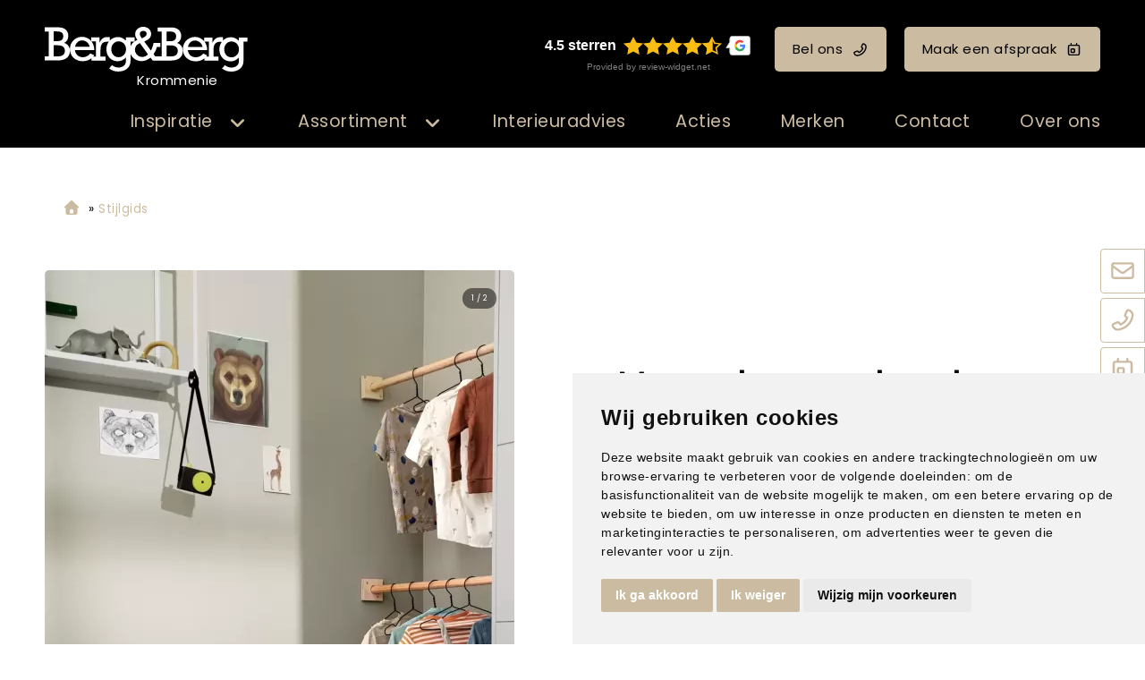

--- FILE ---
content_type: text/html; charset=UTF-8
request_url: https://www.bergenberg-krommenie.nl/product/marmoleum-slaapkamer/
body_size: 13005
content:
<!DOCTYPE html>
<html xmlns="//www.w3.org/1999/xhtml" lang="nl" xml:lang="nl">
<!-- NN 1ff367e2-af94-40ed-9a6f-a7eb1975e671 -->
<!-- Header -->
<head>

<!-- Page Metadata -->
<meta charset="UTF-8"/>

<!-- Page Title -->
<title>Marmoleum - slaapkamer | Berg&Berg Krommenie</title>
<meta name="description" content="Laat je inspireren door marmoleum - slaapkamer en ontdek de mogelijkheden voor jouw interieur.">
<meta name="keywords" content="Stijlgids,  Vloeren,  Marmoleum,  Marmoleum - slaapkamer | Berg&amp;Berg Krommenie, 00127">
<meta name="robots" content="INDEX, FOLLOW">
<meta name="googlebot" content="noarchive">
<meta name="copyright" content="Berg&Berg">
<meta name="author" content="Berg&Berg">
<meta name="generator" content="Suite MKB">
<meta name="format-detection" content="telephone=no">
<meta name="viewport" content="width=device-width, initial-scale=1 maximum-scale=1">

<!-- Canonical URL -->
<link rel="canonical" href="https://www.bergenberg-krommenie.nl/product/marmoleum-slaapkamer/">

<!-- Open Graph Metadata -->
<meta property="og:title" content="Marmoleum - slaapkamer">
<meta property="og:description" content="Laat je inspireren door marmoleum - slaapkamer en ontdek de mogelijkheden voor jouw interieur.">
<meta property="og:url" content="https://www.bergenberg-krommenie.nl/product/marmoleum-slaapkamer/">
<meta property="og:image" content="https://www.bergenberg-krommenie.nl/content/net_products/198-marmoleum-slaapkamer-marmoleum.webp">
<meta property="og:type" content="product">
<meta property="og:site_name" content="www.bergenberg-krommenie.nl">

<!-- Fav Icon -->
<link rel="icon" href="/content/layout/1-favicon.png"><link rel="shortcut icon" href="/content/layout/1-favicon.png"><link rel="apple-touch-icon" href="/content/layout/1-favicon.png"><link rel="mask-icon" href="/editor/smkb/icons/safari-pinned-tab.svg?v10" color="#0067a6">
<meta name="apple-mobile-web-app-title" content="Suite MKB">
<meta name="application-name" content="Suite MKB">
<meta name="msapplication-TileColor" content="#0067a6">
<meta name="msapplication-config" content="/editor/smkb/icons/browserconfig.xml">
<meta name="theme-color" content="#fff">
<link rel="manifest" href="/editor/smkb/icons/site.webmanifest?v=1729772985">

<!-- Stylesheets -->
<link nonce="1ff367e2-af94-40ed-9a6f-a7eb1975e671" rel="stylesheet" type="text/css" media="screen" href="/editor/smkb/css/plugins/ui/themes/smoothness/jquery-ui.min.css">
<link nonce="1ff367e2-af94-40ed-9a6f-a7eb1975e671" rel="preload" href="/editor/smkb/css/smkb.css?v=1714394040" as="style" onload="this.onload=null;this.rel='stylesheet'"><noscript><link nonce="1ff367e2-af94-40ed-9a6f-a7eb1975e671" rel="stylesheet" href="/editor/smkb/css/smkb.css?v=1714394040"></noscript><link nonce="1ff367e2-af94-40ed-9a6f-a7eb1975e671" rel="stylesheet" type="text/css" media="screen" href="/editor/smkb/css/aos.css">
<link nonce="1ff367e2-af94-40ed-9a6f-a7eb1975e671" rel="stylesheet" type="text/css" media="screen" href="/content/cms_editor/main.css?v=1765961623">
<link nonce="1ff367e2-af94-40ed-9a6f-a7eb1975e671" rel="stylesheet" type="text/css" media="screen" href="/content/cms_editor/default.css?v=1765961625">
<link nonce="1ff367e2-af94-40ed-9a6f-a7eb1975e671" rel="stylesheet" media="print" onload="this.onload=null;this.removeAttribute('media');" href="https://fonts.googleapis.com/css?family=Poppins">
<link nonce="1ff367e2-af94-40ed-9a6f-a7eb1975e671" rel="stylesheet" type="text/css" media="screen" href="/editor/smkb/css/plugins/fancybox/fancybox.css?v=1765964151">

<!-- Scripts -->
<script nonce="1ff367e2-af94-40ed-9a6f-a7eb1975e671" defer src="/module/sys/smkb.lib.min.js?v=1765285936"></script>
<script nonce="1ff367e2-af94-40ed-9a6f-a7eb1975e671" src="/editor/smkb/js/jquery-3.7.1.min.js"></script>
<script nonce="1ff367e2-af94-40ed-9a6f-a7eb1975e671" src="/editor/smkb/js/jquery-migrate-3.5.0.js"></script>
<script nonce="1ff367e2-af94-40ed-9a6f-a7eb1975e671" defer src="/module/sys/messages.min.js?v=1765961621"></script>
<script nonce="1ff367e2-af94-40ed-9a6f-a7eb1975e671" src="/editor/smkb/js/fa/7.1.0/front/all.min.js?v=1769681820"></script>
<script nonce="1ff367e2-af94-40ed-9a6f-a7eb1975e671">
				window.dataLayer = window.dataLayer || [];
				function gtag(){
					dataLayer.push(arguments);
				}
								gtag('consent', 'default', {
					'ad_storage': 'denied',
					'ad_user_data': 'denied',
					'ad_personalization': 'denied',
					'analytics_storage': 'denied',
					'wait_for_update': 500
				});
				</script>
				<!-- Google tag (gtag.js) -->

				<script nonce="1ff367e2-af94-40ed-9a6f-a7eb1975e671" src="https://www.googletagmanager.com/gtag/js?id=G-BZ5L38X75L"></script>
				<script nonce="1ff367e2-af94-40ed-9a6f-a7eb1975e671">
					window.dataLayer = window.dataLayer || [];
					function gtag(){dataLayer.push(arguments);}
					gtag('js', new Date());

					gtag('config', 'G-BZ5L38X75L');
				</script>
				<script nonce="1ff367e2-af94-40ed-9a6f-a7eb1975e671">
				function getCookie(name) {
					var match = document.cookie.match(RegExp('(?:^|;\s*)' + name + '=([^;]*)'));
					return match ? match[1] : null;
				}


				function allows_category(what) {
					const cookieAccepted = getCookie('cookie_consent_user_accepted');
					const consentLevel = getCookie('cookie_consent_level');
					const parsed = consentLevel ? JSON.parse(decodeURIComponent(consentLevel)) : null;
					const result = !!(cookieAccepted && consentLevel && parsed[what]) === true;
					return result;
				}


				function granted_or_denied(what) {
					const result = allows_category(what) ? 'granted' : 'denied';
					return result;
				}

				function gtag_consent_values() {
					const values = {
						'ad_storage': granted_or_denied('targeting'),
						'ad_user_data': granted_or_denied('targeting'),
						'ad_personalization': granted_or_denied('targeting'),
						'analytics_storage': granted_or_denied('tracking')
					};
					return values;
				}

				function gtag_update_consent(details) {
					const values = gtag_consent_values();
					gtag('consent', 'update', values);
				}
				</script>

				<!-- Cookie Consent by TermsFeed.com https://www.TermsFeed.com -->
				<script nonce="1ff367e2-af94-40ed-9a6f-a7eb1975e671" type="text/javascript" src="//www.termsfeed.com/public/cookie-consent/4.2.0/cookie-consent.js" charset="UTF-8"></script>

			<script nonce="1ff367e2-af94-40ed-9a6f-a7eb1975e671" type = "text/javascript" charset = "UTF-8">
				document.addEventListener('DOMContentLoaded', function () {
				cookieconsent.run({
				"notice_banner_type":"simple",
				 "consent_type":"express",
				 "palette":"light",
				 "language":"nl",
				 "page_load_consent_levels":["strictly-necessary"],
				 "notice_banner_reject_button_hide":false,
				 "preferences_center_close_button_hide":false,
				 "page_refresh_confirmation_buttons":false,
				 "website_name":"bergenberg-krommenie",
				 "website_privacy_policy_url":"www.bergenberg-krommenie.nl/privacy/",
				"callbacks": {
					"user_consent_saved": gtag_update_consent,
					"scripts_all_loaded": gtag_update_consent()
				},
				"callbacks_force": true
			});

				});
				</script>
				<noscript>Cookie Consent by <a href="https://www.termsfeed.com/">TermsFeed</a></noscript><!-- Global site tag (gtag.js) - Google Analytics -->
		<script nonce="1ff367e2-af94-40ed-9a6f-a7eb1975e671" async src="https://www.googletagmanager.com/gtag/js?id=G-BZ5L38X75L"></script>
		<script nonce="1ff367e2-af94-40ed-9a6f-a7eb1975e671">
		window.dataLayer = window.dataLayer || [];
		function gtag(){dataLayer.push(arguments);}
		gtag('js', new Date());
		gtag('config', 'G-BZ5L38X75L');</script><link nonce="1ff367e2-af94-40ed-9a6f-a7eb1975e671" rel="preconnect" href="https://www.google.com"><link nonce="1ff367e2-af94-40ed-9a6f-a7eb1975e671" rel="preconnect" href="https://www.gstatic.com" crossorigin><script nonce="1ff367e2-af94-40ed-9a6f-a7eb1975e671" defer src="/module/cc/frontend.min.js?v=1765285935"></script>

<!-- Plugins -->
<script nonce="1ff367e2-af94-40ed-9a6f-a7eb1975e671" defer src="/editor/smkb/js/plugins/ui/jquery-ui.min.js"></script>
<script nonce="1ff367e2-af94-40ed-9a6f-a7eb1975e671" defer src="/editor/smkb/js/jquery.ui.touch-punch.min.js"></script>
<script nonce="1ff367e2-af94-40ed-9a6f-a7eb1975e671" defer src="/editor/smkb/js/jquery.cookie.min.js"></script>
<script nonce="1ff367e2-af94-40ed-9a6f-a7eb1975e671" defer src="/editor/smkb/js/plugins/validate/jquery.smkb-form-validator.3.6.0.min.js"></script>
<script nonce="1ff367e2-af94-40ed-9a6f-a7eb1975e671" defer src="/module/sys/main.min.js?v=1765285933"></script>
<script nonce="1ff367e2-af94-40ed-9a6f-a7eb1975e671" defer src="/module/shop/default.min.js?v=1765285934"></script>
<!-- Google Tag Manager -->
<script nonce="1ff367e2-af94-40ed-9a6f-a7eb1975e671">(function(w,d,s,l,i){w[l]=w[l]||[];w[l].push({'gtm.start':
new Date().getTime(),event:'gtm.js'});var f=d.getElementsByTagName(s)[0],
j=d.createElement(s),dl=l!='dataLayer'?'&l='+l:'';j.async=true;j.src=
'https://www.googletagmanager.com/gtm.js?id='+i+dl;f.parentNode.insertBefore(j,f);
})(window,document,'script','dataLayer','GTM-5RND4SX3');</script>
<!-- End Google Tag Manager -->

<!-- Header -->
</head>

<!-- Body -->
<body id="bb">
<!-- Google Tag Manager (noscript) --><noscript><iframe src="https://www.googletagmanager.com/ns.html?id=GTM-5RND4SX3" height="0" width="0" style="display:none;visibility:hidden"></iframe></noscript><!-- End Google Tag Manager (noscript) -->
<!-- Messages -->
<div id="message-inline"></div>

<!-- Wrapper (background)-->
<div id="wrapper_bg"></div>

<!-- Wrapper (outer)-->
<div id="wrapper_outer">

<!-- Wrapper (inner)-->
<div id="wrapper">

<!-- Page Header -->
<div id="header">
<!-- Widget Groep 79 -->
<style><!--#wg_group_79 {max-width: 1600px;width: 100%;margin: 0 auto;}#wg_group_79 .footer {display: none;}#wg_group_79 .header {display: none;}#wg_group_79 .title {display: none;}--></style><div id="wg_group_79" class="parent_widget ">
<div class="header" ></div>
<div class="title"></div>
<div class="content " data-name="" >
<style><!--#wg_editor_1 {float: left;width: 30%;margin: 0 auto;padding: 30px 0 5px 50px;box-sizing: border-box;}#wg_editor_1 .content {color: #fff;}#wg_editor_1 .content .city {width: 227px;margin-left: 35px;text-align: center;margin-top: -8px;}#wg_editor_1 .content img {height: 50px;}#wg_editor_1 .footer {display: none;}#wg_editor_1 .header {display: none;}#wg_editor_1 .title {display: none;}#wg_editor_1 a {display: block;}@media only screen and (max-width: 979px) {#wg_editor_1 {padding: 20px 10px 5px 20px;float: left;width: auto;}#wg_editor_1 .content .city {width: 180px;margin-left: 30px;}#wg_editor_1 .content img {height: 40px;}}@media only screen and (max-width: 479px) {#wg_editor_1 {padding: 20px 0 15px 20px;}#wg_editor_1 .content .city {width: 136px;font-size: 80%;margin-left: 20px;}#wg_editor_1 .content img {height: 30px;margin-top: 5px;}}--></style><div id="wg_editor_1" class="parent_widget ">
<div class="header" ></div>
<div class="title"></div>
<div class="content " data-name="" >
<div><a href="/"><img alt="" src="https://www.bergenberg-krommenie.nl/content/cms_image/1-logo-BergenBerg_wit.svg" /></a></div>

<div class="city">Krommenie</div></div>
<div class="footer"></div>
<div class="clear"></div>
</div>
<style><!--#wg_editor_78 {float:left;width: 70%;margin: 0 auto;padding: 30px 50px 5px 0;box-sizing: border-box;text-align: right;}#wg_editor_78 .content .button {margin: 0;line-height: 50px;font-size: inherit;display: inline-block;margin: 0 0 0 20px;color: #000;}#wg_editor_78 .content .button svg {margin: 0 0 -1px 10px;}#wg_editor_78 .content .review-widget_net {margin: 0;line-height: 50px;font-size: inherit;display: inline-block;margin: 0 0 0 20px;}#wg_editor_78 .footer {display: none;}#wg_editor_78 .grw-net-widget {margin: -20px auto;}#wg_editor_78 .header {display: none;}#wg_editor_78 .title {display: none;}@media only screen and (max-width: 979px) {#wg_editor_78 {display: none;}}--></style><div id="wg_editor_78" class="parent_widget ">
<div class="header" ></div>
<div class="title"></div>
<div class="content " data-name="" >
<div><div class="review-widget_net" data-lang="nl" data-template="2" data-theme="dark" data-uuid="9b83c99d-f7f5-4257-9957-8b41be3c0180">&nbsp;</div><script src="https://grwapi.net/widget.min.js"></script><a class="button call" href="tel:0756281496" title="Bel ons">Bel ons<i class="far fa-phone-flip"></i></a><a class="button appointment" href="/afspraakplanner" title="Maak een afspraak">Maak een afspraak<i class="far fa-calendar-day"></i></a></div></div>
<div class="footer"></div>
<div class="clear"></div>
</div>
</div>
<div class="footer"></div>
<div class="clear"></div>
</div>

<!-- Widget Word-editor 77 -->
<style><!--#wg_editor_77 {clear: both;}#wg_editor_77 .content {display: none;}#wg_editor_77 .footer {display: none;}#wg_editor_77 .header {display: none;}#wg_editor_77 .title {display: none;}--></style><div id="wg_editor_77" class="parent_widget ">
<div class="header" ></div>
<div class="title"></div>
<div class="content " data-name="" >
</div>
<div class="footer"></div>
<div class="clear"></div>
</div>

<!-- Widget Groep 73 -->
<style><!--#wg_group_73 {position: relative; }#wg_group_73 .footer {display: none;}#wg_group_73 .header {display: none;}#wg_group_73 .title {display: none;}--></style><div id="wg_group_73" class="parent_widget ">
<div class="header" ></div>
<div class="title"></div>
<div class="content " data-name="" >
<style><!--#wg_menu_advanced_2 {position:fixed;z-index: 1000;width:100%;background-color: #000;font-size: 130%;}#wg_menu_advanced_2 .content a {color: #cbbba0;display: inline-block;}#wg_menu_advanced_2 .content ul.nav_bar > li {display: inline-block;width: fit-content;padding: 15px 25px;cursor: pointer;}#wg_menu_advanced_2 .content ul.nav_bar > li a.active {color: #cbbba0;}#wg_menu_advanced_2 .content ul.nav_bar > li:last-child {padding-right: 0;}#wg_menu_advanced_2 .footer {display: none;}#wg_menu_advanced_2 .header {display: none;}#wg_menu_advanced_2 .iframe {width: 100%;height: 300px;}#wg_menu_advanced_2 .title {display: none;}#wg_menu_advanced_2 #menu {max-width: 1600px;margin: 0 auto;width: 100%;}#wg_menu_advanced_2 #menu ul.nav_bar {width: calc(100% + 150px);margin: 0;margin-left: -150px;padding: 0 50px;box-sizing: border-box;display: block;text-align: right;}#wg_menu_advanced_2 img {border-radius: 4px;}#wg_menu_advanced_2 li.col_1 ul li.hovered, #wg_menu_advanced_2 li.col_1 ul li.hovered a {background-color: #000;border-radius: 4px;color: #cbbba0;}#wg_menu_advanced_2 li.col_2 ul.active li:hover, #wg_menu_advanced_2 li.col_2 ul.active li:hover a {background-color: #000;border-radius: 4px;color: #cbbba0;}#wg_menu_advanced_2 ul li {list-style: none;}#wg_menu_advanced_2 ul li .columns .col_1 li svg {right: 0;top: 0;margin-top: 3px;}#wg_menu_advanced_2 ul li ul.columns {position: absolute;left: 0;top: 50px;z-index: 1000;min-width: 160px;list-style: none;font-size: 17px;text-align: left;background-color: rgb(0,0,0,0.9);display: none;width: 100%;padding: 50px 0;}#wg_menu_advanced_2 ul li ul.columns .dropdown-inner {display: flex;justify-content: space-between;max-width: 1600px;width: 100%;margin: 0 auto;}#wg_menu_advanced_2 ul li ul.columns li {display: none;}#wg_menu_advanced_2 ul li ul.columns li ul li {padding: 10px;}#wg_menu_advanced_2 ul li ul.columns li.col_1 {width: 30%;float: left;box-sizing: border-box;}#wg_menu_advanced_2 ul li ul.columns li.col_2 {width: 30%;display: block;float: left;}#wg_menu_advanced_2 ul li ul.columns li.col_2 ul {display: none;}#wg_menu_advanced_2 ul li ul.columns li.col_2 ul.active {display: block;}#wg_menu_advanced_2 ul li ul.columns li.col_3 {width: 40%;float: left;padding: 0 50px 0 30px;box-sizing: border-box;}#wg_menu_advanced_2 ul li ul.columns li.col_3 .active img {display: block;}#wg_menu_advanced_2 ul li ul.columns li.col_3 .description {display: none;}#wg_menu_advanced_2 ul li ul.columns li.col_3 .description.active {display: none;}#wg_menu_advanced_2 ul li ul.columns li.col_3 .image {display: none;}#wg_menu_advanced_2 ul li ul.columns li.col_3 .image.active {display: block;}#wg_menu_advanced_2 ul li ul.columns li.col_3 .image.active img {display: block;height: 300px;width: 100%;object-fit: cover;opacity: 1;visibility: visible;}#wg_menu_advanced_2 ul li ul.columns li.col_3 img {display: none;visibility: hidden;opacity: 0;transition: visibility 0s, opacity 1s linear;}#wg_menu_advanced_2 ul li:hover ul.columns li {display: block;}#wg_menu_advanced_2 ul li.dropdown > svg.active {color: #cbbba0;}#wg_menu_advanced_2 ul li.dropdown li.col_1 li.hovered svg {color: #cbbba0;}#wg_menu_advanced_2 ul li.dropdown li.col_1 svg {color: #cbbba0;}#wg_menu_advanced_2 ul li.dropdown svg {font-size: 20px;color: #cbbba0;float: right;margin: 6px 0 0 15px;}#wg_menu_advanced_2 ul li.dropdown:hover ul.columns {display: block;}@media only screen and (max-width: 1200px) {#wg_menu_advanced_2 .content ul.nav_bar > li {padding: 15px 20px;}#wg_menu_advanced_2 #menu ul.nav_bar {padding: 0 20px;}}@media only screen and (max-width: 979px) {#wg_menu_advanced_2 {display: none;}}--></style><div id="wg_menu_advanced_2" class="parent_widget ">
<div class="header" ></div>
<div class="title"></div>
<div class="content " data-name="" >

<nav>
<div id="menu">
<ul class="nav_bar">
<li class="head dropdown"><a href="/woontrends" title="Inspiratie" class="">Inspiratie</a><i class="fa-solid fa-angle-down toggle  fa-fw"  ></i><ul class="columns">
<div class="dropdown-inner">
<li class="col_1"><ul><li onclick="location.href='https://www.bergenberg-krommenie.nl/woontrends/'"><a href="https://www.bergenberg-krommenie.nl/woontrends/" title="Woontrends" class="" data-cat="4">Woontrends</a><i class="fa-solid fa-angle-right toggle  fa-fw"  ></i></li>
<li onclick="location.href='/inspiratie/stijlgids/assortiment/all/'"><a href="/inspiratie/stijlgids/assortiment/all/" title="Stijlgids" class="" data-cat="5">Stijlgids</a></li>
<li onclick="location.href='/blogs'"><a href="/blogs" title="Blogs" class="" data-cat="6">Blogs</a></li>
</ul></li><li class="col_2"><ul class="sub_4"><li onclick="location.href='https://www.bergenberg-krommenie.nl/woontrends/mellowflow/'">
<a href="https://www.bergenberg-krommenie.nl/woontrends/mellowflow/" title="Mellow Flow" class="" data-cat="263">Mellow Flow</a></li>
<li onclick="location.href='https://www.bergenberg-krommenie.nl/woontrends/secretsafari/'">
<a href="https://www.bergenberg-krommenie.nl/woontrends/secretsafari/" title="Secret Safari" class="" data-cat="262">Secret Safari</a></li>
<li onclick="location.href='https://www.bergenberg-krommenie.nl/woontrends/transformativeteal/'">
<a href="https://www.bergenberg-krommenie.nl/woontrends/transformativeteal/" title="Transformative Teal" class="" data-cat="244">Transformative Teal</a></li>
<li onclick="location.href='https://www.bergenberg-krommenie.nl/woontrends/soft-minimalism/'">
<a href="https://www.bergenberg-krommenie.nl/woontrends/soft-minimalism/" title="Soft Minimalism" class="" data-cat="243">Soft Minimalism</a></li>
<li onclick="location.href='https://www.bergenberg-krommenie.nl/woontrends/amethyst-shadow/'">
<a href="https://www.bergenberg-krommenie.nl/woontrends/amethyst-shadow/" title="Amethyst Shadow" class="" data-cat="217">Amethyst Shadow</a></li>
<li onclick="location.href='https://www.bergenberg-krommenie.nl/woontrends/true-joy/'">
<a href="https://www.bergenberg-krommenie.nl/woontrends/true-joy/" title="TRUE JOY" class="" data-cat="216">TRUE JOY</a></li>
<li onclick="location.href='https://www.bergenberg-krommenie.nl/woontrends/subtle_shade_of_green/'">
<a href="https://www.bergenberg-krommenie.nl/woontrends/subtle_shade_of_green/" title="Subtle shade of green" class="" data-cat="176">Subtle shade of green</a></li>
<li onclick="location.href='https://www.bergenberg-krommenie.nl/woontrends/cinnamon-swirl/'">
<a href="https://www.bergenberg-krommenie.nl/woontrends/cinnamon-swirl/" title="Cinnamon Swirl" class="" data-cat="134">Cinnamon Swirl</a></li>
<li onclick="location.href='https://www.bergenberg-krommenie.nl/woontrends/get-the-blues/'">
<a href="https://www.bergenberg-krommenie.nl/woontrends/get-the-blues/" title="Get the blues" class="" data-cat="133">Get the blues</a></li>
<li onclick="location.href='https://www.bergenberg-krommenie.nl/woontrends/sweet-embrace/'">
<a href="https://www.bergenberg-krommenie.nl/woontrends/sweet-embrace/" title="Sweet embrace" class="" data-cat="45">Sweet embrace</a></li>
<li onclick="location.href='https://www.bergenberg-krommenie.nl/woontrends/true-spice/'">
<a href="https://www.bergenberg-krommenie.nl/woontrends/true-spice/" title="True Spice" class="" data-cat="56">True Spice</a></li>
<li onclick="location.href='https://www.bergenberg-krommenie.nl/woontrends/hotel-chic/'">
<a href="https://www.bergenberg-krommenie.nl/woontrends/hotel-chic/" title="Hotel Chic" class="" data-cat="55">Hotel Chic</a></li>
<li onclick="location.href='https://www.bergenberg-krommenie.nl/woontrends/natural-good/'">
<a href="https://www.bergenberg-krommenie.nl/woontrends/natural-good/" title="Natural good" class="" data-cat="54">Natural good</a></li>
<li onclick="location.href='https://www.bergenberg-krommenie.nl/woontrends/art-deco/'">
<a href="https://www.bergenberg-krommenie.nl/woontrends/art-deco/" title="Art Deco" class="" data-cat="53">Art Deco</a></li>
<li onclick="location.href='https://www.bergenberg-krommenie.nl/woontrends/limitless/'">
<a href="https://www.bergenberg-krommenie.nl/woontrends/limitless/" title="Limitless" class="" data-cat="50">Limitless</a></li>
<li onclick="location.href='https://www.bergenberg-krommenie.nl/woontrends/tres-chic/'">
<a href="https://www.bergenberg-krommenie.nl/woontrends/tres-chic/" title="Tr&egrave;s Chic" class="" data-cat="51">Tr&egrave;s Chic</a></li>
<li onclick="location.href='https://www.bergenberg-krommenie.nl/woontrends/ode-aan-geel/'">
<a href="https://www.bergenberg-krommenie.nl/woontrends/ode-aan-geel/" title="Ode aan geel" class="" data-cat="52">Ode aan geel</a></li>
</ul></li><li class="col_3"><div class="image page_4"><picture><img itemprop="image" loading="lazy" class="lazyload" src="https://www.bergenberg-krommenie.nl/content/cms_image/thumb_m/m-87-trends_thumb.jpg?v=1711550909" data-src="https://www.bergenberg-krommenie.nl/content/cms_image/thumb_m/m-87-trends_thumb.jpg?v=1711550909" title="Woontrends" alt="Woontrends" width="450" height="240"   ></picture></div><div class="description page_4"><div class="text">Inspiratie voor jouw interieur  Verschillende interieurstijlen van de interieurstylistHet samensmelten van diverse woonstijlen is een integraal onderdeel gew..</div></div><div class="image page_263"><picture><img itemprop="image" loading="lazy" class="lazyload" src="https://www.bergenberg-krommenie.nl/content/cms_image/211-T_37_BLOK2-1.webp?v=1761914458" data-src="https://www.bergenberg-krommenie.nl/content/cms_image/211-T_37_BLOK2-1.webp?v=1761914458" title="Mellow Flow" alt="Mellow Flow" width="400" height="360"   ></picture></div><div class="description page_263"><div class="text">Mellow flow! DIEPGANG EN BALANS Mellow Flow brengt een gevoel van rust, luchtigheid en harmonie in je interieur.</div></div><div class="image page_262"><picture><img itemprop="image" loading="lazy" class="lazyload" src="https://www.bergenberg-krommenie.nl/content/cms_image/210-T_38_BLOK2-3.webp?v=1761914458" data-src="https://www.bergenberg-krommenie.nl/content/cms_image/210-T_38_BLOK2-3.webp?v=1761914458" title="Secret Safari" alt="Secret Safari" width="400" height="360"   ></picture></div><div class="description page_262"><div class="text">Secret safari! natuurlijke tinten. De Sigma kleur van het jaar 2026, een vergrijsde groentint met een vleugje warmte, vormt het hart van deze stijl.</div></div><div class="image page_244"><picture><img itemprop="image" loading="lazy" class="lazyload" src="https://www.bergenberg-krommenie.nl/content/cms_image/194-T_36_BLOK6-0.webp?v=1751551901" data-src="https://www.bergenberg-krommenie.nl/content/cms_image/194-T_36_BLOK6-0.webp?v=1751551901" title="Transformative Teal" alt="Transformative Teal" width="450" height="270"   ></picture></div><div class="description page_244"><div class="text">Transformative Teal! DIEPGANG EN BALANS. Teal brengt een gevoel van rust, verfijning en kracht in het interieur.</div></div><div class="image page_243"><picture><img itemprop="image" loading="lazy" class="lazyload" src="https://www.bergenberg-krommenie.nl/content/cms_image/193-T_35_thumb.webp?v=1751551901" data-src="https://www.bergenberg-krommenie.nl/content/cms_image/193-T_35_thumb.webp?v=1751551901" title="Soft Minimalism" alt="Soft Minimalism" width="400" height="360"   ></picture></div><div class="description page_243"><div class="text">SOFT MINIMALISM! EENVOUD ALS LUXE Soft Minimalism draait om rust en ruimte.</div></div><div class="image page_217"><picture><img itemprop="image" loading="lazy" class="lazyload" src="https://www.bergenberg-krommenie.nl/content/cms_image/177-T_34_BLOK2-2.webp?v=1739459744" data-src="https://www.bergenberg-krommenie.nl/content/cms_image/177-T_34_BLOK2-2.webp?v=1739459744" title="Amethyst Shadow" alt="Amethyst Shadow" width="400" height="360"   ></picture></div><div class="description page_217"><div class="text">AMETHYST SHADOW! MINIMALISTISCH CHIQUE<br />Kleur van het jaar van Histor: Amethyst Shadow</div></div><div class="image page_216"><picture><img itemprop="image" loading="lazy" class="lazyload" src="https://www.bergenberg-krommenie.nl/content/cms_image/175-T_33_thumb.webp?v=1739458000" data-src="https://www.bergenberg-krommenie.nl/content/cms_image/175-T_33_thumb.webp?v=1739458000" title="TRUE JOY" alt="TRUE JOY" width="400" height="360"   ></picture></div><div class="description page_216"><div class="text">True joy! warmte en optimisme. Geel brengt energie, veerkracht en een vleugje vrolijkheid in het interieur.</div></div><div class="image page_176"><picture><img itemprop="image" loading="lazy" class="lazyload" src="https://www.bergenberg-krommenie.nl/content/cms_image/173-T_32_BLOK2-1.webp?v=1732710140" data-src="https://www.bergenberg-krommenie.nl/content/cms_image/173-T_32_BLOK2-1.webp?v=1732710140" title="Subtle shade of green" alt="Subtle shade of green" width="400" height="360"   ></picture></div><div class="description page_176"><div class="text">SUBTLE SHADE OF GREEN De trendkleur groen blijft in de spotlight</div></div><div class="image page_134"><picture><img itemprop="image" loading="lazy" class="lazyload" src="https://www.bergenberg-krommenie.nl/content/cms_image/172-T_31_BLOK2-2.webp?v=1732710140" data-src="https://www.bergenberg-krommenie.nl/content/cms_image/172-T_31_BLOK2-2.webp?v=1732710140" title="Cinnamon Swirl" alt="Cinnamon Swirl" width="400" height="360"   ></picture></div><div class="description page_134"><div class="text">CINNAMON SWIRL De aarde- en poedertinten van Cinnamon swirl stralen warmte en gezelligheid uit</div></div><div class="image page_133"><picture><img itemprop="image" loading="lazy" class="lazyload" src="https://www.bergenberg-krommenie.nl/content/cms_image/156-T_30_sfeerbeeld.webp?v=1714566289" data-src="https://www.bergenberg-krommenie.nl/content/cms_image/156-T_30_sfeerbeeld.webp?v=1714566289" title="Get the blues" alt="Get the blues" width="450" height="563"   ></picture></div><div class="description page_133"><div class="text">GET THE BLUES trend met karakter voor de interiorjunkie</div></div><div class="image page_45"><picture><img itemprop="image" loading="lazy" class="lazyload" src="https://www.bergenberg-krommenie.nl/content/cms_image/82-T_28_BLOK4-3_2.jpg?v=1711550908" data-src="https://www.bergenberg-krommenie.nl/content/cms_image/82-T_28_BLOK4-3_2.jpg?v=1711550908" title="Sweet embrace" alt="Sweet embrace" width="400" height="360"   ></picture></div><div class="description page_45"><div class="text">SWEET EMBRACEWARMTE &amp; GEZELLIGHEID Vrolijkheid en creativiteit.</div></div><div class="image page_56"><picture><img itemprop="image" loading="lazy" class="lazyload" src="https://www.bergenberg-krommenie.nl/content/cms_image/90-T_17_BLOK4-3_2.jpg?v=1711550908" data-src="https://www.bergenberg-krommenie.nl/content/cms_image/90-T_17_BLOK4-3_2.jpg?v=1711550908" title="True Spice" alt="True Spice" width="400" height="360"   ></picture></div><div class="description page_56"><div class="text">KLEUREXPLOSIEEEN OMHELZING VAN WARME TINTENKrachtig, engergiek en positiviteitJe kijkt je ogen uit, de heerlijke geuren en de meeste intense kleuren van een ..</div></div><div class="image page_55"><picture><img itemprop="image" loading="lazy" class="lazyload" src="https://www.bergenberg-krommenie.nl/content/cms_image/89-T_19_BLOK1-3_2.jpg?v=1711550908" data-src="https://www.bergenberg-krommenie.nl/content/cms_image/89-T_19_BLOK1-3_2.jpg?v=1711550908" title="Hotel Chic" alt="Hotel Chic" width="400" height="360"   ></picture></div><div class="description page_55"><div class="text">DOMPEL JE IN LUXEERVAAR HET GEVOELWeelderige schoonheidHet ultieme gevoel van rijkdom is een prachtige hotelkamer.</div></div><div class="image page_54"><picture><img itemprop="image" loading="lazy" class="lazyload" src="https://www.bergenberg-krommenie.nl/content/cms_image/88-T_23_BLOK1-2_2.jpg?v=1711550908" data-src="https://www.bergenberg-krommenie.nl/content/cms_image/88-T_23_BLOK1-2_2.jpg?v=1711550908" title="Natural good" alt="Natural good" width="400" height="360"   ></picture></div><div class="description page_54"><div class="text">HAAL BUITEN <br />NAAR BINNENEN VOEL JE VRIJNatuurlijke imperfectie is perfect.</div></div><div class="image page_53"><picture><img itemprop="image" loading="lazy" class="lazyload" src="https://www.bergenberg-krommenie.nl/content/cms_image/86-T_24_BLOK5-3_2.jpg?v=1711550908" data-src="https://www.bergenberg-krommenie.nl/content/cms_image/86-T_24_BLOK5-3_2.jpg?v=1711550908" title="Art Deco" alt="Art Deco" width="400" height="360"   ></picture></div><div class="description page_53"><div class="text">EXOTISCHE PRACHTELEGANT &amp; SFEERVOLStijl ge&iuml;nspireerd door andere culturen.</div></div><div class="image page_50"><picture><img itemprop="image" loading="lazy" class="lazyload" src="https://www.bergenberg-krommenie.nl/content/cms_image/83-T_27_BLOK2-1_2.jpg?v=1711550908" data-src="https://www.bergenberg-krommenie.nl/content/cms_image/83-T_27_BLOK2-1_2.jpg?v=1711550908" title="Limitless" alt="Limitless" width="400" height="360"   ></picture></div><div class="description page_50"><div class="text">LIMITLESSPOSITIVITEITPuur gelukElk najaar is het weer spannend wat de kleur van het jaar gaat worden.</div></div><div class="image page_51"><picture><img itemprop="image" loading="lazy" class="lazyload" src="https://www.bergenberg-krommenie.nl/content/cms_image/84-T_26_BLOK2-1_2.jpg?v=1711550908" data-src="https://www.bergenberg-krommenie.nl/content/cms_image/84-T_26_BLOK2-1_2.jpg?v=1711550908" title="Tr&egrave;s Chic" alt="Tr&egrave;s Chic" width="400" height="360"   ></picture></div><div class="description page_51"><div class="text">LEVEN IN WEELDEOMRINGD DOOR SCHOONHEIDHet is geweldig om omringd te zijn door schoonheid.</div></div><div class="image page_52"><picture><img itemprop="image" loading="lazy" class="lazyload" src="https://www.bergenberg-krommenie.nl/content/cms_image/85-T_25_BLOK1-1_2.jpg?v=1711550908" data-src="https://www.bergenberg-krommenie.nl/content/cms_image/85-T_25_BLOK1-1_2.jpg?v=1711550908" title="Ode aan geel" alt="Ode aan geel" width="400" height="360"   ></picture></div><div class="description page_52"><div class="text">HELLO YELLOWOPTIMISE &amp; POSITIVITEITVrolijkheid en creativiteit.</div></div></li></div>
</ul>
</li>
<li class="head dropdown"><a href="https://www.bergenberg-krommenie.nl/assortiment/" title="Assortiment" class="">Assortiment</a><i class="fa-solid fa-angle-down toggle  fa-fw"  ></i><ul class="columns">
<div class="dropdown-inner">
<li class="col_1"><ul><li onclick="location.href='https://www.bergenberg-krommenie.nl/gordijnen/'"><a href="https://www.bergenberg-krommenie.nl/gordijnen/" title="Gordijnen" class="" data-cat="250">Gordijnen</a><i class="fa-solid fa-angle-right toggle  fa-fw"  ></i></li>
<li onclick="location.href='https://www.bergenberg-krommenie.nl/raamdecoratie/'"><a href="https://www.bergenberg-krommenie.nl/raamdecoratie/" title="Raamdecoratie" class="" data-cat="79">Raamdecoratie</a><i class="fa-solid fa-angle-right toggle  fa-fw"  ></i></li>
<li onclick="location.href='https://www.bergenberg-krommenie.nl/vloeren/'"><a href="https://www.bergenberg-krommenie.nl/vloeren/" title="Vloeren" class="" data-cat="86">Vloeren</a><i class="fa-solid fa-angle-right toggle  fa-fw"  ></i></li>
<li onclick="location.href='https://www.bergenberg-krommenie.nl/horren/'"><a href="https://www.bergenberg-krommenie.nl/horren/" title="Horren" class="" data-cat="82">Horren</a></li>
<li onclick="location.href='https://www.bergenberg-krommenie.nl/behang/'"><a href="https://www.bergenberg-krommenie.nl/behang/" title="Behang" class="" data-cat="261">Behang</a></li>
<li onclick="location.href='https://www.bergenberg-krommenie.nl/vloerkleden/'"><a href="https://www.bergenberg-krommenie.nl/vloerkleden/" title="Vloerkleden" class="" data-cat="85">Vloerkleden</a></li>
</ul></li><li class="col_2"><ul class="sub_250"><li onclick="location.href='https://www.bergenberg-krommenie.nl/gordijnen/overgordijnen/'">
<a href="https://www.bergenberg-krommenie.nl/gordijnen/overgordijnen/" title="Overgordijnen" class="" data-cat="254">Overgordijnen</a></li>
<li onclick="location.href='https://www.bergenberg-krommenie.nl/gordijnen/inbetweens/'">
<a href="https://www.bergenberg-krommenie.nl/gordijnen/inbetweens/" title="Inbetweens" class="" data-cat="253">Inbetweens</a></li>
<li onclick="location.href='https://www.bergenberg-krommenie.nl/gordijnen/vitrages/'">
<a href="https://www.bergenberg-krommenie.nl/gordijnen/vitrages/" title="Vitrages" class="" data-cat="255">Vitrages</a></li>
<li onclick="location.href='https://www.bergenberg-krommenie.nl/gordijnen/maatwerk/'">
<a href="https://www.bergenberg-krommenie.nl/gordijnen/maatwerk/" title="Maatwerk" class="" data-cat="252">Maatwerk</a></li>
<li onclick="location.href='https://www.bergenberg-krommenie.nl/gordijnen/ophangsystemen/'">
<a href="https://www.bergenberg-krommenie.nl/gordijnen/ophangsystemen/" title="Ophangsystemen" class="" data-cat="251">Ophangsystemen</a></li>
</ul><ul class="sub_79"><li onclick="location.href='https://www.bergenberg-krommenie.nl/raamdecoratie/duette-shades/'">
<a href="https://www.bergenberg-krommenie.nl/raamdecoratie/duette-shades/" title="Duette&reg; Shades" class="" data-cat="94">Duette&reg; Shades</a></li>
<li onclick="location.href='https://www.bergenberg-krommenie.nl/raamdecoratie/duo-rolgordijnen/'">
<a href="https://www.bergenberg-krommenie.nl/raamdecoratie/duo-rolgordijnen/" title="Duo rolgordijnen" class="" data-cat="96">Duo rolgordijnen</a></li>
<li onclick="location.href='https://www.bergenberg-krommenie.nl/raamdecoratie/rolgordijnen/'">
<a href="https://www.bergenberg-krommenie.nl/raamdecoratie/rolgordijnen/" title="Rolgordijnen" class="" data-cat="97">Rolgordijnen</a></li>
<li onclick="location.href='https://www.bergenberg-krommenie.nl/raamdecoratie/verticale-jaloezieen/'">
<a href="https://www.bergenberg-krommenie.nl/raamdecoratie/verticale-jaloezieen/" title="Verticale jaloezie&euml;n" class="" data-cat="98">Verticale jaloezie&euml;n</a></li>
<li onclick="location.href='https://www.bergenberg-krommenie.nl/raamdecoratie/houten-jaloezieen/'">
<a href="https://www.bergenberg-krommenie.nl/raamdecoratie/houten-jaloezieen/" title="Houten jaloezie&euml;n" class="" data-cat="99">Houten jaloezie&euml;n</a></li>
<li onclick="location.href='https://www.bergenberg-krommenie.nl/raamdecoratie/horizontale-jaloezieen/'">
<a href="https://www.bergenberg-krommenie.nl/raamdecoratie/horizontale-jaloezieen/" title="Horizontale jaloezie&euml;n" class="" data-cat="101">Horizontale jaloezie&euml;n</a></li>
<li onclick="location.href='https://www.bergenberg-krommenie.nl/raamdecoratie/plissegordijnen/'">
<a href="https://www.bergenberg-krommenie.nl/raamdecoratie/plissegordijnen/" title="Pliss&eacute;gordijnen" class="" data-cat="102">Pliss&eacute;gordijnen</a></li>
<li onclick="location.href='https://www.bergenberg-krommenie.nl/raamdecoratie/vouwgordijnen/'">
<a href="https://www.bergenberg-krommenie.nl/raamdecoratie/vouwgordijnen/" title="Vouwgordijnen" class="" data-cat="103">Vouwgordijnen</a></li>
</ul><ul class="sub_86"><li onclick="location.href='https://www.bergenberg-krommenie.nl/vloeren/pvc-vloeren/'">
<a href="https://www.bergenberg-krommenie.nl/vloeren/pvc-vloeren/" title="PVC Vloeren" class="" data-cat="95">PVC Vloeren</a></li>
<li onclick="location.href='https://www.bergenberg-krommenie.nl/vloeren/tapijt/'">
<a href="https://www.bergenberg-krommenie.nl/vloeren/tapijt/" title="Tapijt" class="" data-cat="104">Tapijt</a></li>
<li onclick="location.href='https://www.bergenberg-krommenie.nl/vloeren/trapbekleding/'">
<a href="https://www.bergenberg-krommenie.nl/vloeren/trapbekleding/" title="Trapbekleding" class="" data-cat="105">Trapbekleding</a></li>
<li onclick="location.href='https://www.bergenberg-krommenie.nl/vloeren/marmoleum/'">
<a href="https://www.bergenberg-krommenie.nl/vloeren/marmoleum/" title="Marmoleum" class="" data-cat="106">Marmoleum</a></li>
<li onclick="location.href='https://www.bergenberg-krommenie.nl/vloeren/vinyl/'">
<a href="https://www.bergenberg-krommenie.nl/vloeren/vinyl/" title="Vinyl" class="" data-cat="107">Vinyl</a></li>
<li onclick="location.href='https://www.bergenberg-krommenie.nl/vloeren/laminaat/'">
<a href="https://www.bergenberg-krommenie.nl/vloeren/laminaat/" title="Laminaat" class="" data-cat="108">Laminaat</a></li>
<li onclick="location.href='https://www.bergenberg-krommenie.nl/vloeren/pvc-vloeren-zaandam/'">
<a href="https://www.bergenberg-krommenie.nl/vloeren/pvc-vloeren-zaandam/" title="PVC Vloeren Zaandam" class="" data-cat="182">PVC Vloeren Zaandam</a></li>
</ul></li><li class="col_3"><div class="image page_250"><picture><img itemprop="image" loading="lazy" class="lazyload" src="https://www.bergenberg-krommenie.nl/content/cms_image/197-Hoove-over-Gordijnen-start-450x300.webp?v=1758014023" data-src="https://www.bergenberg-krommenie.nl/content/cms_image/197-Hoove-over-Gordijnen-start-450x300.webp?v=1758014023" title="Gordijnen" alt="Gordijnen" width="450" height="300"   ></picture></div><div class="description page_250"><div class="text">Kom langs in de woonwinkel van Berg&amp;Berg in Krommenie waar we je graag helpen met persoonlijk advies. Zo weet je zeker dat je het perfecte gordijn krijgt voor j</div></div><div class="image page_254"><picture><img itemprop="image" loading="lazy" class="lazyload" src="https://www.bergenberg-krommenie.nl/content/cms_image/205-Hoove-over-Overgordijnen-450x300.webp?v=1758016685" data-src="https://www.bergenberg-krommenie.nl/content/cms_image/205-Hoove-over-Overgordijnen-450x300.webp?v=1758016685" title="Overgordijnen" alt="Overgordijnen" width="450" height="300"   ></picture></div><div class="description page_254"><div class="text">Overgordijnen kopen in Amsterdam, Amstelveen en Diemen? Doe inspiratie op in de woonwinkel van Berg&amp;Berg Amsterdam! Bekijk de mogelijkheden voor jouw interieur.</div></div><div class="image page_253"><picture><img itemprop="image" loading="lazy" class="lazyload" src="https://www.bergenberg-krommenie.nl/content/cms_image/203-Hoove-over-Inbetweens-450x300.webp?v=1758014122" data-src="https://www.bergenberg-krommenie.nl/content/cms_image/203-Hoove-over-Inbetweens-450x300.webp?v=1758014122" title="Inbetweens" alt="Inbetweens" width="450" height="300"   ></picture></div><div class="description page_253"><div class="text">Inbetween gordijnen kopen in Amsterdam, Amstelveen en Diemen? Doe inspiratie op in de woonwinkel van Berg&amp;Berg Amsterdam! Bekijk de mogelijkheden voor jouw...</div></div><div class="image page_255"><picture><img itemprop="image" loading="lazy" class="lazyload" src="https://www.bergenberg-krommenie.nl/content/cms_image/207-Hoove-over-Vitrages-450x300.webp?v=1758016810" data-src="https://www.bergenberg-krommenie.nl/content/cms_image/207-Hoove-over-Vitrages-450x300.webp?v=1758016810" title="Vitrages" alt="Vitrages" width="450" height="300"   ></picture></div><div class="description page_255"><div class="text">Vitrages kopen in Amsterdam, Amstelveen en Diemen? Doe inspiratie op in de woonwinkel van Berg&amp;Berg Amsterdam! Bekijk de mogelijkheden voor jouw interieur.</div></div><div class="image page_252"><picture><img itemprop="image" loading="lazy" class="lazyload" src="https://www.bergenberg-krommenie.nl/content/cms_image/201-Hoove-over-Maakwijzen-450x300.webp?v=1758014096" data-src="https://www.bergenberg-krommenie.nl/content/cms_image/201-Hoove-over-Maakwijzen-450x300.webp?v=1758014096" title="Maatwerk" alt="Maatwerk" width="450" height="300"   ></picture></div><div class="description page_252"><div class="text">Maatwerk gordijnen kopen in Amsterdam, Amstelveen en Diemen? Doe inspiratie op in de woonwinkel van Berg&amp;Berg Amsterdam! Bekijk de mogelijkheden voor jouw interie</div></div><div class="image page_251"><picture><img itemprop="image" loading="lazy" class="lazyload" src="https://www.bergenberg-krommenie.nl/content/cms_image/199-ophangsystemen-thumb.webp?v=1758014078" data-src="https://www.bergenberg-krommenie.nl/content/cms_image/199-ophangsystemen-thumb.webp?v=1758014078" title="Ophangsystemen" alt="Ophangsystemen" width="450" height="300"   ></picture></div><div class="description page_251"><div class="text">De perfecte gordijnrail of -roede kopen in Amsterdam, Amstelveen en Diemen? Doe inspiratie op in de woonwinkel van Berg&amp;Berg Amsterdam! Bekijk de mogelijkheden vo</div></div><div class="image page_79"><picture><img itemprop="image" loading="lazy" class="lazyload" src="https://www.bergenberg-krommenie.nl/content/cms_image/186-Thumb-Raamdecoratie-450x300---Luxaflex-Duette.webp?v=1750428268" data-src="https://www.bergenberg-krommenie.nl/content/cms_image/186-Thumb-Raamdecoratie-450x300---Luxaflex-Duette.webp?v=1750428268" title="Raamdecoratie" alt="Raamdecoratie" width="450" height="300"   ></picture></div><div class="description page_79"><div class="text">Raamdecoratie kopen in Krommenie, Assendelft en Zaandam? Doe inspiratie op in de woonwinkel van Berg&amp;Berg Krommenie! Bekijk de mogelijkheden voor jouw interieur</div></div><div class="image page_94"><picture><img itemprop="image" loading="lazy" class="lazyload" src="https://www.bergenberg-krommenie.nl/content/cms_image/134-raamdecoratie_duetteshades_thumb.webp?v=1711550907" data-src="https://www.bergenberg-krommenie.nl/content/cms_image/134-raamdecoratie_duetteshades_thumb.webp?v=1711550907" title="Duette&reg; Shades" alt="Duette&reg; Shades" width="450" height="300"   ></picture></div><div class="description page_94"><div class="text">Duette&reg; shades kopen in Krommenie, Assendelft en Zaandam? Doe inspiratie op in de woonwinkel van Berg&amp;Berg Krommenie! Bekijk de mogelijkheden voor jouw interieu</div></div><div class="image page_96"><picture><img itemprop="image" loading="lazy" class="lazyload" src="https://www.bergenberg-krommenie.nl/content/cms_image/151-raamdecoratie_twist_thumb.webp?v=1711550907" data-src="https://www.bergenberg-krommenie.nl/content/cms_image/151-raamdecoratie_twist_thumb.webp?v=1711550907" title="Duo rolgordijnen" alt="Duo rolgordijnen" width="450" height="300"   ></picture></div><div class="description page_96"><div class="text">Duo rolgordijnen kopen in Krommenie, Assendelft en Zaandam? Doe inspiratie op in de woonwinkel van Berg&amp;Berg Krommenie! Bekijk de mogelijkheden voor jouw interi</div></div><div class="image page_97"><picture><img itemprop="image" loading="lazy" class="lazyload" src="https://www.bergenberg-krommenie.nl/content/cms_image/130-raamdecoratie_rolgordijnen_thumb.webp?v=1711550907" data-src="https://www.bergenberg-krommenie.nl/content/cms_image/130-raamdecoratie_rolgordijnen_thumb.webp?v=1711550907" title="Rolgordijnen" alt="Rolgordijnen" width="450" height="300"   ></picture></div><div class="description page_97"><div class="text">Rolgordijnen kopen in Krommenie, Assendelft en Zaandam? Doe inspiratie op in de woonwinkel van Berg&amp;Berg Krommenie! Bekijk de mogelijkheden voor jouw interieur.</div></div><div class="image page_98"><picture><img itemprop="image" loading="lazy" class="lazyload" src="https://www.bergenberg-krommenie.nl/content/cms_image/132-raamdecoratie_verticale-jaloezien_thumb.webp?v=1711550907" data-src="https://www.bergenberg-krommenie.nl/content/cms_image/132-raamdecoratie_verticale-jaloezien_thumb.webp?v=1711550907" title="Verticale jaloezie&euml;n" alt="Verticale jaloezie&euml;n" width="450" height="300"   ></picture></div><div class="description page_98"><div class="text">Verticale jaloezie&euml;n kopen in Krommenie, Assendelft en Zaandam? Doe inspiratie op in de woonwinkel van Berg&amp;Berg Krommenie! Bekijk de mogelijkheden voor jouw....</div></div><div class="image page_99"><picture><img itemprop="image" loading="lazy" class="lazyload" src="https://www.bergenberg-krommenie.nl/content/cms_image/135-raamdecoratie_houten-jaloezien_thumb.webp?v=1711550907" data-src="https://www.bergenberg-krommenie.nl/content/cms_image/135-raamdecoratie_houten-jaloezien_thumb.webp?v=1711550907" title="Houten jaloezie&euml;n" alt="Houten jaloezie&euml;n" width="450" height="300"   ></picture></div><div class="description page_99"><div class="text">Houten jaloezie&euml;n kopen in Krommenie, Assendelft en Zaandam? Doe inspiratie op in de woonwinkel van Berg&amp;Berg Krommenie! Bekijk de mogelijkheden voor jouw...</div></div><div class="image page_101"><picture><img itemprop="image" loading="lazy" class="lazyload" src="https://www.bergenberg-krommenie.nl/content/cms_image/137-raamdecoratie_horizon-jaloezien_thumb.webp?v=1711550907" data-src="https://www.bergenberg-krommenie.nl/content/cms_image/137-raamdecoratie_horizon-jaloezien_thumb.webp?v=1711550907" title="Horizontale jaloezie&euml;n" alt="Horizontale jaloezie&euml;n" width="450" height="300"   ></picture></div><div class="description page_101"><div class="text">Horizontale jaloezie&euml;n kopen in Krommenie, Assendelft en Zaandam? Doe inspiratie op in de woonwinkel van Berg&amp;Berg Krommenie! Bekijk de mogelijkheden voor jouw...</div></div><div class="image page_102"><picture><img itemprop="image" loading="lazy" class="lazyload" src="https://www.bergenberg-krommenie.nl/content/cms_image/136-raamdecoratie_plissegordijnen_thumb.webp?v=1711550907" data-src="https://www.bergenberg-krommenie.nl/content/cms_image/136-raamdecoratie_plissegordijnen_thumb.webp?v=1711550907" title="Pliss&eacute;gordijnen" alt="Pliss&eacute;gordijnen" width="450" height="300"   ></picture></div><div class="description page_102"><div class="text">Pliss&eacute;gordijnen kopen in Krommenie, Assendelft en Zaandam? Doe inspiratie op in de woonwinkel van Berg&amp;Berg Krommenie! Bekijk de mogelijkheden voor jouw interieur.</div></div><div class="image page_103"><picture><img itemprop="image" loading="lazy" class="lazyload" src="https://www.bergenberg-krommenie.nl/content/cms_image/131-raamdecoratie_vouwgordijnen_thumb.webp?v=1711550907" data-src="https://www.bergenberg-krommenie.nl/content/cms_image/131-raamdecoratie_vouwgordijnen_thumb.webp?v=1711550907" title="Vouwgordijnen" alt="Vouwgordijnen" width="450" height="300"   ></picture></div><div class="description page_103"><div class="text">Vouwgordijnen kopen in Krommenie, Assendelft en Zaandam? Doe inspiratie op in de woonwinkel van Berg&amp;Berg Krommenie! Bekijk de mogelijkheden voor jouw interieur.</div></div><div class="image page_86"><picture><img itemprop="image" loading="lazy" class="lazyload" src="https://www.bergenberg-krommenie.nl/content/cms_image/188-Thumb-Vloeren-450x300---Therdex-7572.webp?v=1750428268" data-src="https://www.bergenberg-krommenie.nl/content/cms_image/188-Thumb-Vloeren-450x300---Therdex-7572.webp?v=1750428268" title="Vloeren" alt="Vloeren" width="450" height="300"   ></picture></div><div class="description page_86"><div class="text">Vloeren kopen in Krommenie, Assendelft en Zaandam? Doe inspiratie op in de woonwinkel van Berg&amp;Berg Krommenie! Bekijk de mogelijkheden voor jouw interieur.</div></div><div class="image page_95"><picture><img itemprop="image" loading="lazy" class="lazyload" src="https://www.bergenberg-krommenie.nl/content/cms_image/147-vloeren_pvc_thumb.webp?v=1711550907" data-src="https://www.bergenberg-krommenie.nl/content/cms_image/147-vloeren_pvc_thumb.webp?v=1711550907" title="PVC Vloeren" alt="PVC Vloeren" width="450" height="300"   ></picture></div><div class="description page_95"><div class="text">PVC Vloeren kopen in Krommenie en Assendelft? Doe inspiratie op in de woonwinkel van Berg&amp;Berg Krommenie! Bekijk de mogelijkheden voor jouw interieur.</div></div><div class="image page_104"><picture><img itemprop="image" loading="lazy" class="lazyload" src="https://www.bergenberg-krommenie.nl/content/cms_image/145-vloeren_tapijt_thumb.webp?v=1711550907" data-src="https://www.bergenberg-krommenie.nl/content/cms_image/145-vloeren_tapijt_thumb.webp?v=1711550907" title="Tapijt" alt="Tapijt" width="450" height="300"   ></picture></div><div class="description page_104"><div class="text">Tapijt kopen in Krommenie, Assendelft en Zaandam? Doe inspiratie op in de woonwinkel van Berg&amp;Berg Krommenie! Bekijk de mogelijkheden voor jouw interieur.</div></div><div class="image page_105"><picture><img itemprop="image" loading="lazy" class="lazyload" src="https://www.bergenberg-krommenie.nl/content/cms_image/150-vloeren_trapbekleding_thumb.webp?v=1711550907" data-src="https://www.bergenberg-krommenie.nl/content/cms_image/150-vloeren_trapbekleding_thumb.webp?v=1711550907" title="Trapbekleding" alt="Trapbekleding" width="450" height="300"   ></picture></div><div class="description page_105"><div class="text">Trapbekleding kopen in Krommenie, Assendelft en Zaandam? Doe inspiratie op in de woonwinkel van Berg&amp;Berg Krommenie! Bekijk de mogelijkheden voor jouw interieur.</div></div><div class="image page_106"><picture><img itemprop="image" loading="lazy" class="lazyload" src="https://www.bergenberg-krommenie.nl/content/cms_image/148-vloeren_marmoleum_thumb.webp?v=1711550907" data-src="https://www.bergenberg-krommenie.nl/content/cms_image/148-vloeren_marmoleum_thumb.webp?v=1711550907" title="Marmoleum" alt="Marmoleum" width="450" height="300"   ></picture></div><div class="description page_106"><div class="text">Marmoleum kopen in Krommenie, Assendelft en Zaandam? Doe inspiratie op in de woonwinkel van Berg&amp;Berg Krommenie! Bekijk de mogelijkheden voor jouw interieur.</div></div><div class="image page_107"><picture><img itemprop="image" loading="lazy" class="lazyload" src="https://www.bergenberg-krommenie.nl/content/cms_image/149-vloeren_vinyl_thumb.webp?v=1711550907" data-src="https://www.bergenberg-krommenie.nl/content/cms_image/149-vloeren_vinyl_thumb.webp?v=1711550907" title="Vinyl" alt="Vinyl" width="450" height="300"   ></picture></div><div class="description page_107"><div class="text">Vinyl kopen in Krommenie, Assendelft en Zaandam? Doe inspiratie op in de woonwinkel van Berg&amp;Berg Krommenie! Bekijk de mogelijkheden voor jouw interieur.</div></div><div class="image page_108"><picture><img itemprop="image" loading="lazy" class="lazyload" src="https://www.bergenberg-krommenie.nl/content/cms_image/146-vloeren_laminaat_thumb.webp?v=1711550907" data-src="https://www.bergenberg-krommenie.nl/content/cms_image/146-vloeren_laminaat_thumb.webp?v=1711550907" title="Laminaat" alt="Laminaat" width="450" height="300"   ></picture></div><div class="description page_108"><div class="text">Laminaat kopen in Krommenie, Assendelft en Zaandam? Doe inspiratie op in de woonwinkel van Berg&amp;Berg Krommenie! Bekijk de mogelijkheden voor jouw interieur.</div></div><div class="image page_182"><picture><img itemprop="image" loading="lazy" class="lazyload" src="https://www.bergenberg-krommenie.nl/content/cms_image/147-vloeren_pvc_thumb.webp?v=1711550907" data-src="https://www.bergenberg-krommenie.nl/content/cms_image/147-vloeren_pvc_thumb.webp?v=1711550907" title="PVC Vloeren Zaandam" alt="PVC Vloeren Zaandam" width="450" height="300"   ></picture></div><div class="description page_182"><div class="text">PVC Vloeren kopen in Zaandam? Doe inspiratie op in de woonwinkel van Berg&amp;Berg Krommenie! Bekijk de mogelijkheden voor jouw interieur.</div></div><div class="image page_82"><picture><img itemprop="image" loading="lazy" class="lazyload" src="https://www.bergenberg-krommenie.nl/content/cms_image/185-Thumb-Horren-450x300---Luxaflex-Hordeur.webp?v=1750428267" data-src="https://www.bergenberg-krommenie.nl/content/cms_image/185-Thumb-Horren-450x300---Luxaflex-Hordeur.webp?v=1750428267" title="Horren" alt="Horren" width="450" height="300"   ></picture></div><div class="description page_82"><div class="text">Horren kopen in Krommenie, Assendelft en Zaandam? Doe inspiratie op in de woonwinkel van Berg&amp;Berg Krommenie! Bekijk de mogelijkheden voor jouw interieur.</div></div><div class="image page_261"><picture><img itemprop="image" loading="lazy" class="lazyload" src="https://www.bergenberg-krommenie.nl/content/cms_image/209-Voorbeeld-Header-Behangpagina-1920x700.webp?v=1760001928" data-src="https://www.bergenberg-krommenie.nl/content/cms_image/209-Voorbeeld-Header-Behangpagina-1920x700.webp?v=1760001928" title="Behang" alt="Behang" width="450" height="165"   ></picture></div><div class="description page_261"><div class="text">Behang kopen in Krommenie, Assendelft en Zaandam? Doe inspiratie op in de woonwinkel van Berg&amp;Berg Krommenie! Bekijk de mogelijkheden voor jouw interieur.</div></div><div class="image page_85"><picture><img itemprop="image" loading="lazy" class="lazyload" src="https://www.bergenberg-krommenie.nl/content/cms_image/189-Thumb-Vloerkleden-450x300---Desso.webp?v=1750428269" data-src="https://www.bergenberg-krommenie.nl/content/cms_image/189-Thumb-Vloerkleden-450x300---Desso.webp?v=1750428269" title="Vloerkleden" alt="Vloerkleden" width="450" height="300"   ></picture></div><div class="description page_85"><div class="text">Vloerkleden kopen in Krommenie, Assendelft en Zaandam? Doe inspiratie op in de woonwinkel van Berg&amp;Berg Krommenie! Bekijk de mogelijkheden voor jouw interieur.</div></div></li></div>
</ul>
</li>
<li class="head "><a href="https://www.bergenberg-krommenie.nl/interieuradvies/" title="Interieuradvies" class="">Interieuradvies</a></li>
<li class="head "><a href="https://www.bergenberg-krommenie.nl/acties/" title="Acties" class="">Acties</a></li>
<li class="head "><a href="/merken" title="Merken" class="">Merken</a></li>
<li class="head "><a href="https://www.bergenberg-krommenie.nl/contact/" title="Contact" class="">Contact</a></li>
<li class="head "><a href="https://www.bergenberg-krommenie.nl/over-ons/" title="Over ons" class="">Over ons</a></li>
</ul>
</div></nav></div>
<div class="footer"></div>
<div class="clear"></div>
</div>
<style><!--#wg_menu_mobile_6 {display: none;position: fixed;top: 0;right: 0;}#wg_menu_mobile_6 .content #hamburger {text-align: right;font-size: 22px;background-color: #000;box-sizing: border-box;padding: 20px 20px 20px 0;color: #cbbba0;cursor: pointer;}#wg_menu_mobile_6 .content #hamburger .label {display: none;text-transform: uppercase;text-align: right;line-height: auto;display: inline-block;}#wg_menu_mobile_6 .content #hamburger a {color: #cbbba0;font-weight: 700;display: inline-block;padding: 0px 20px;}#wg_menu_mobile_6 .content #hamburger_menu {position: absolute;right: 0;z-index: 999;width: 100vw;padding: 10px 20px;box-sizing: border-box;}#wg_menu_mobile_6 .content ul {padding: 0;margin: 0;outline: 0;background-color: #000;color: #cbbba0;visibility: hidden;display: none; }#wg_menu_mobile_6 .content ul li {list-style-type: none;padding: 0px 0px 8px 0px;border-bottom: 1px solid #cbbba0;margin-bottom: 8px;position: relative; }#wg_menu_mobile_6 .content ul li .toggle {cursor: pointer;font-size: 125%;padding: 0 3px;position: absolute;right: 5px;top: 8px;}#wg_menu_mobile_6 .content ul li a {display: block;padding: 5px;color: #cbbba0;box-sizing: border-box;font-weight: 700;}#wg_menu_mobile_6 .content ul li ul {background-color: #000;padding: 0 15px;visibility: hidden;display: none;}#wg_menu_mobile_6 .content ul li ul li a {display: block;padding: 0px;font-weight: normal;border: 0px;}#wg_menu_mobile_6 .content ul li:first-child {margin-top: 8px;}#wg_menu_mobile_6 .content ul li:last-child {border: 0px;margin-bottom: 0px;}#wg_menu_mobile_6 .content ul li.dropdown > a {display: inline-block;}#wg_menu_mobile_6 .footer {display: none;}#wg_menu_mobile_6 .header {display: none;}#wg_menu_mobile_6 .title {display: none;}@media only screen and (max-width: 979px) {#wg_menu_mobile_6 {display: block;}}--></style><div id="wg_menu_mobile_6" class="parent_widget ">
<div class="header" ></div>
<div class="title"></div>
<div class="content " data-name="" >

<div  id="hamburger"><div class="label"><a href="#">Menu</a></div><i class="fa-solid fa-bars fa-fw"  ></i></div><ul id="hamburger_menu">
<li class="dropdown"><a href="/woontrends" title="Inspiratie" class="">Inspiratie</a><i class="fa-solid fa-angle-down toggle  fa-fw"  ></i><ul class="third">
<li ><a href="https://www.bergenberg-krommenie.nl/woontrends/" title="Woontrends" class="">Woontrends</a></li>
<li ><a href="/inspiratie/stijlgids/assortiment/all/" title="Stijlgids" class="">Stijlgids</a></li>
<li ><a href="/blogs" title="Blogs" class="">Blogs</a></li>
</ul>
</li>
<li class="dropdown"><a href="https://www.bergenberg-krommenie.nl/assortiment/" title="Assortiment" class="">Assortiment</a><i class="fa-solid fa-angle-down toggle  fa-fw"  ></i><ul class="third">
<li ><a href="https://www.bergenberg-krommenie.nl/gordijnen/" title="Gordijnen" class="">Gordijnen</a></li>
<li ><a href="https://www.bergenberg-krommenie.nl/raamdecoratie/" title="Raamdecoratie" class="">Raamdecoratie</a></li>
<li ><a href="https://www.bergenberg-krommenie.nl/vloeren/" title="Vloeren" class="">Vloeren</a></li>
<li ><a href="https://www.bergenberg-krommenie.nl/horren/" title="Horren" class="">Horren</a></li>
<li ><a href="https://www.bergenberg-krommenie.nl/behang/" title="Behang" class="">Behang</a></li>
<li ><a href="https://www.bergenberg-krommenie.nl/vloerkleden/" title="Vloerkleden" class="">Vloerkleden</a></li>
</ul>
</li>
<li ><a href="https://www.bergenberg-krommenie.nl/interieuradvies/" title="Interieuradvies" class="">Interieuradvies</a></li>
<li ><a href="https://www.bergenberg-krommenie.nl/acties/" title="Acties" class="">Acties</a></li>
<li ><a href="/merken" title="Merken" class="">Merken</a></li>
<li ><a href="https://www.bergenberg-krommenie.nl/contact/" title="Contact" class="">Contact</a></li>
<li ><a href="https://www.bergenberg-krommenie.nl/over-ons/" title="Over ons" class="">Over ons</a></li>
</ul>
</div>
<div class="footer"></div>
<div class="clear"></div>
</div>
</div>
<div class="footer"></div>
<div class="clear"></div>
</div>

<!-- Widget Terug-naar-top widget 574 -->
<style><!--#wg_return_to_top_574 .footer {display: none;}#wg_return_to_top_574 .header {display: none;}#wg_return_to_top_574 .iframe {width: 100%;height: 300px;}#wg_return_to_top_574 .title {display: none;}#wg_return_to_top_574 a {position: fixed;bottom: 20px;right: 20px;z-index: 99;font-size: 45px;border: none;outline: none;color: #cbbba0;cursor: pointer;padding: 15px; }@media only screen and (max-width: 1600px) {#wg_return_to_top_574 a {right: -15px;}}--></style><div id="wg_return_to_top_574" class="parent_widget ">
<div class="header" ></div>
<div class="title"></div>
<div class="content " data-name="" >

<div><a data-scroll="#scroll" id="scroll" href="#"><i class="fa-solid fa-angle-up fa-fw"  ></i></a></div><script nonce="1ff367e2-af94-40ed-9a6f-a7eb1975e671">
		$(window).on('mousewheel', function(){
			$( 'html,body' ).stop();
		});

			$(document).ready(function(){
		$(window).on('scroll', function(){
			if ($(this).scrollTop() > 100) {
				$('#scroll').fadeIn(500);
			} else {
				$('#scroll').fadeOut(500);
			}
		});
			$('#scroll').on("click", function(){
				$('html, body').animate({ scrollTop: 0 }, 600);
				return false;
			});
	})</script></div>
<div class="footer"></div>
<div class="clear"></div>
</div>
</div>

<!-- Page Header Menu -->
<div id="header_menu">

<!-- Widget Pagina afbeelding 28 -->
<style><!--#wg_page_image_28 .content {text-align: center;margin: 0 auto;overflow: hidden;width: 100%;}#wg_page_image_28 .content .custom-object-fit {position: relative;background-size: cover;background-position: center center;}#wg_page_image_28 .content .custom-object-fit img {opacity: 0;}#wg_page_image_28 .content img {object-fit: cover;object-position: center;height: 450px;overflow: hidden;margin: 0 auto;width: 100%;}#wg_page_image_28 .footer {display: none;}#wg_page_image_28 .header {display: none;}#wg_page_image_28 .img-container {max-width: 100%;}#wg_page_image_28 .title {display: none;}@media only screen and (max-width: 767px) {#wg_page_image_28 .content img {height: 200px;}}--></style><div id="wg_page_image_28" class="parent_widget ">
<div class="header" ></div>
<div class="title"></div>
<div class="content " data-name="" >
</div>
<div class="footer"></div>
<div class="clear"></div>
</div>
</div>

<!-- Suite MKB (responsive) -->
<div id="content">

<!-- Widget Word-editor 18 -->
<style><!--#wg_editor_18 {position: fixed;right: 0;z-index: 1000;top: 50%;transform: translateY(-50%);}#wg_editor_18 .content .icon {position: relative;display: block;font-size: 25px;line-height: 50px;width: 50px;height: 50px;margin-bottom: 5px;text-align: center;box-sizing: border-box;background-color: #fff;border: 1px solid #cbbba0;color: #cbbba0;border-radius: 4px 0 0 4px;transition: .2s ease-in-out;}#wg_editor_18 .content .icon .text {visibility: hidden;width: 210px;background-color: #cbbba0;text-align: left;padding: 0 10px;box-sizing: border-box;border-radius: 4px 0 0 4px;position: absolute;z-index: 300;left: 50px;top: -1px;transition: margin .2s ease-in-out;font-size: 18px;line-height: 50px;}#wg_editor_18 .content .icon:hover {background-color: #cbbba0;border-radius: 0;color: #fff;}#wg_editor_18 .content .icon:hover .text {visibility: visible;margin-left: -250px;}#wg_editor_18 .content a {display: inline-block;width: 100%;}#wg_editor_18 .content a:hover {color: #fff;}#wg_editor_18 .footer {display: none;}#wg_editor_18 .header {display: none;}#wg_editor_18 .title {display: none;}@media only screen and (max-width: 979px) {#wg_editor_18 {width: 100%;top: unset;bottom: 0;left: 0;transform: unset;border-top: 2px solid #cbbba0;}#wg_editor_18 .content {display: flex;}#wg_editor_18 .content .icon {width: calc(100% / 3);margin: 0;border-radius: 0;border: 0;}#wg_editor_18 .content .icon .text {display: none;}}--></style><div id="wg_editor_18" class="parent_widget ">
<div class="header" ></div>
<div class="title"></div>
<div class="content " data-name="" >
<div class="icon"><a href="mailto:krommenie@bergenberg.nl" title="E-mail ons"><i class="far fa-envelope"></i><span class="text">E-mail ons</span></a></div><div class="icon"><a href="tel: 0756281496" title="Bel ons"><i class="far fa-phone-flip"></i><span class="text">Bel ons</span></a></div><div class="icon"><a href="/afspraakplanner" title="Maak een afspraak"><i class="far fa-calendar-day"></i><span class="text">Maak een afspraak</span></a></div></div>
<div class="footer"></div>
<div class="clear"></div>
</div>

<!-- Content Fullwidth -->
<div id="net-book_content_nomenu_fullwidth">
<div class="wrapper breadcrumb"></div>
<!-- Product Snippet -->
<span itemscope itemtype="//schema.org/Product">
<meta itemprop="name" content="Marmoleum - slaapkamer">
<meta itemprop="url" content="https://www.bergenberg-krommenie.nl/product/marmoleum-slaapkamer/">
<link itemprop="image" href="www.bergenberg-krommenie.nl/content/net_products/198-marmoleum-slaapkamer-marmoleum.webp" /><meta itemprop="description" content="Ervaar de natuurlijke elegantie van marmoleum in onze winkel. Woon je in de regio Krommenie, Assendelft en Zaandam. Kom langs bij Berg&Berg in Krommenie&nbsp;en laat je inspireren door de duurzame materialen en verschillende designs. Wij bieden alles wat je nodig hebt voor een prachtige, praktische vloer en&nbsp;ontvang persoonlijk advies van ons deskundige team. Zij staan klaar in onze winkel om jouw interieurwensen tot leven te brengen!&nbsp; &nbsp;
&nbsp;" /><meta itemprop="category" content="assortiment > Vloeren" />
<div itemprop="brand" itemtype="https://schema.org/Brand" itemscope><meta itemprop="name" content="Marmoleum" /></div><meta itemprop="mpn" content="00127">
<span itemprop="offers" itemscope itemtype="//schema.org/Offer">
<meta itemprop="url" content="https://www.bergenberg-krommenie.nl/product/marmoleum-slaapkamer/" />
<meta itemprop="availability" content= "https://schema.org/InStock" />
<meta itemprop="price" content="" />
<meta itemprop="priceValidUntil" content="2026-05-01" />
<meta itemprop="priceCurrency" content="EUR" />
<span itemprop="seller" itemscope itemtype="//schema.org/Organization"><meta itemprop="name" content="Berg&Berg"></span>
</span>

</span>
<!-- End Product Snippet -->

<style><!----></style><div id="wg_bb_product_detail_16" class="parent_widget ">
<div class="header" ></div>
<div class="title"></div>
<div class="content " data-name="" >
<div id="bb_product_detail" data-productid="198">

<!-- Breadcrumb -->
<div id="breadcrumb"  itemscope itemtype="https://schema.org/BreadcrumbList">
<div class="item" itemprop="itemListElement" itemscope itemtype="//schema.org/ListItem">
<a href="/" title="Home" itemprop="item"><span itemprop="name"><span style="display:none">Home</span><i class="fa-solid fa-home fa-fw"  style="font-size:120%" ></i></span></a><meta itemprop="position" content="1" />
</div>
<div class="item" itemprop="itemListElement" itemscope itemtype="//schema.org/ListItem">
&nbsp;&raquo;&nbsp;<a href="https://www.bergenberg-krommenie.nl/inspiratie/Stijlgids/assortiment/vloeren/p1/" title="Stijlgids" itemprop="item"><span itemprop="name">Stijlgids</span>
</a><meta itemprop="position" content="2" />
</div><div class="clear"></div>

</div>

<div class="flex"><h1 class="title mobile_only">Marmoleum - slaapkamer</h1><div class="media"><div id="slider"><div id="slides" class="cycle-slideshow" data-cycle-slides="div.slide" data-cycle-swipe="true" data-cycle-swipe-fx="scrollHorz" data-cycle-center-horz="true" data-cycle-center-vert="true" data-cycle-fx="scrollHorz" data-cycle-speed="750" data-cycle-timeout="5000" data-cycle-pause-on-hover="true" data-cycle-auto-height="container" ><div class="cycle-caption"></div><div class="slide"><a data-fancybox="gallery" href="/content/net_products/198-marmoleum-slaapkamer-marmoleum.webp" /><img src="/content/net_products/198-marmoleum-slaapkamer-marmoleum.webp" /></a></div><div class="slide"><a data-fancybox="gallery" data-caption="" href="/content/net_products/596-00131_Marmoleum.jpg" /><img src="/content/net_products/596-00131_Marmoleum.jpg" /></a></div></div><div class="clear"></div>
</div></div><div class="product"><div class="sticky"><h1 class="title desktop_only">Marmoleum - slaapkamer</h1><div class="description">Ervaar de natuurlijke elegantie van marmoleum in onze winkel. Woon je in de regio Krommenie, Assendelft en Zaandam. Kom langs bij Berg&Berg in Krommenie&nbsp;en laat je inspireren door de duurzame materialen en verschillende designs. Wij bieden alles wat je nodig hebt voor een prachtige, praktische vloer en&nbsp;ontvang persoonlijk advies van ons deskundige team. Zij staan klaar in onze winkel om jouw interieurwensen tot leven te brengen!&nbsp; &nbsp;

&nbsp;
</div><div class="flex"><div class="appointment"><a class="button" href="/afspraakplanner/" title="Maak een afspraak"><i class="fa-solid fa-arrow-right fa-fw"  style="margin: 0 10px -1px 0;" ></i>Afspraak maken</a></div><div class="contact"><a class="button" href="/contact/" title="Kom naar onze winkel">Laat je inspireren in onze woonwinkel</a></div></div><div class="socials"><a href="https://www.facebook.com/profile.php?id=100078036301101" target="_blank"  title="Bezoek onze Facebook pagina"><i class="fa-brands fa-facebook icon fa-fw"   title="Bezoek onze Facebook pagina"></i></a><a href="https://www.instagram.com/bergenbergkrommenie/" target="_blank"  title="Bekijk onze Instagram"><i class="fa-brands fa-instagram icon fa-fw"   title="Bekijk onze Instagram"></i></a><a href="https://nl.pinterest.com/BBkrommenie/" target="_blank"  title="Doe inspiratie op op onze Pinterest pagina"><i class="fa-brands fa-pinterest icon fa-fw"   title="Doe inspiratie op op onze Pinterest pagina"></i></a><a href="mailto:krommenie@bergenberg.nl?subject=Ik%20heb%20een%20vraag%20over%20'Marmoleum - slaapkamer'"   title="Stel een vraag over dit product"><i class="fa-regular fa-envelope icon fa-fw"   title="Stel een vraag over dit product"></i></a></div><div class="flex"><div class="brand"><a class="link" href="/merk/marmoleum/" title="Marmoleum">Het merk Marmoleum</a></div><div class="goback"><a class="link" href="https://www.bergenberg-krommenie.nl/inspiratie/Stijlgids/assortiment/vloeren/p1/" title="Terug naar het overzicht">Terug naar het overzicht</a></div></div></div></div></div></div></div>
<div class="footer"></div>
<div class="clear"></div>
</div>

<!-- End Content -->
</div>

<!-- End Suite MKB Fullwidth -->
</div>

<!-- Footer -->
<div id="footer">
<!-- Widget Groep 10 -->
<style><!--#wg_group_10 {position: relative;background-color: #000;color: #cbbba0; }#wg_group_10 .footer {display: none;}#wg_group_10 .header {display: none;}#wg_group_10 .title {display: none;}#wg_group_10 > .content {max-width: 1600px;margin: 0 auto;padding: 70px 50px;box-sizing: border-box;}@media only screen and (max-width: 979px) {#wg_group_10 {padding-bottom: 100px;}}--></style><div id="wg_group_10" class="parent_widget ">
<div class="header" ></div>
<div class="title"></div>
<div class="content " data-name="" >
<style><!--#wg_editor_11 {width: 35%;float: left;box-sizing: border-box;}#wg_editor_11 .content .city {width: 263px;margin-left: 35px;text-align: center;margin-top: -15px;padding-bottom: 50px;color: #fff;}#wg_editor_11 .content .review-widget_net {float: left;margin-top: 50px;}#wg_editor_11 .footer {display: none;}#wg_editor_11 .header {display: none;}#wg_editor_11 .logo img {width: 50%;}#wg_editor_11 .title {display: block;font-weight: 900;color: #cbbba0;margin-bottom: 15px;}@media only screen and (max-width: 979px) {#wg_editor_11 {width: 100%;margin-bottom: 50px;}#wg_editor_11 .content .city {width: 198px;}}--></style><div id="wg_editor_11" class="parent_widget ">
<div class="header" ></div>
<div class="title">Adresgegevens</div>
<div class="content " data-name="" >
<div class="info"><a href="https://www.google.com/maps/place/Zuiderhoofdstraat+43,+1561+AJ+Krommenie" target="&#92;&quot;_blank&#92;&quot;">Zuiderhoofdstraat 43<br />1561 AJ Krommenie</a><br />Telefoon <a href="tel:075-6281496">075-6281496</a><br />E-mail <a href="mailto:krommenie@bergenberg.nl">krommenie@bergenberg.nl</a></div> <div class="review-widget_net" data-lang="nl" data-template="2" data-theme="dark" data-uuid="9b83c99d-f7f5-4257-9957-8b41be3c0180">&nbsp;</div><script src="https://grwapi.net/widget.min.js"></script></div>
<div class="footer"></div>
<div class="clear"></div>
</div>
<style><!--#wg_editor_12 {width: 35%;float: left;margin-bottom: 50px;}#wg_editor_12 .footer {display: none;}#wg_editor_12 .header {display: none;}#wg_editor_12 .title {display: none;}@media only screen and (max-width: 979px) {#wg_editor_12 {width: 100%;}}--></style><div id="wg_editor_12" class="parent_widget ">
<div class="header" ></div>
<div class="title"></div>
<div class="content " data-name="" >
<div><div><strong>Openingstijden</strong></div><table cellpadding="1" cellspacing="1" style="width: 100%;"><tr><td style="width: 40%;">Maandag</td><td style="width: 30%;">Gesloten</td><td style="width: 30%;"></td></tr><tr><td>Dinsdag</td><td>09:30 - 17:30</td><td></td></tr><tr><td>Woensdag</td><td>10:00 - 17:30</td><td></td></tr><tr><td>Donderdag</td><td>09:30 - 17:30</td><td></td></tr><tr><td>Vrijdag</td><td>09:30 - 17:30</td><td></td></tr><tr><td>Zaterdag</td><td>10:00 - 17:00</td><td></td></tr><tr><td>Zondag</td><td>Gesloten</td><td></td></tr></table></div></div>
<div class="footer"></div>
<div class="clear"></div>
</div>
<style><!--#wg_page_subpages_95 {width: 15%;float: left; }#wg_page_subpages_95 .content ul {padding: 0;margin: 0;outline: 0;}#wg_page_subpages_95 .content ul li {list-style-type: none;}#wg_page_subpages_95 .content ul li .description {display: none;}#wg_page_subpages_95 .content ul li .image {display: none;}#wg_page_subpages_95 .content ul li .image img {display: none;}#wg_page_subpages_95 .content ul li .link {display: none;}#wg_page_subpages_95 .content ul li .pagetitle a {display: block;text-decoration: none; }#wg_page_subpages_95 .content ul li a:hover {color: #cbbba0;}#wg_page_subpages_95 .content ul li:empty {display: none;}#wg_page_subpages_95 .content ul li.active .pagetitle a {color:#cbbba0;}#wg_page_subpages_95 .footer {display: none;}#wg_page_subpages_95 .header {display: none;}#wg_page_subpages_95 .title {display: block;font-weight: 900;color: #cbbba0;margin-bottom: 15px;}@media only screen and (max-width: 979px) {#wg_page_subpages_95 {width: 60%;}}@media only screen and (max-width: 767px) {#wg_page_subpages_95 {padding-top: 0;margin-bottom: 30px;}}@media only screen and (max-width: 479px) {#wg_page_subpages_95 .title {font-size: 120%;}}--></style><div id="wg_page_subpages_95" class="parent_widget ">
<div class="header" ></div>
<div class="title">Assortiment</div>
<div class="content " data-name="" >
<ul>
<li><div class="image"><a href="https://www.bergenberg-krommenie.nl/gordijnen/" title="Gordijnen"><picture><img itemprop="image" loading="lazy" class="lazyload" src="https://www.bergenberg-krommenie.nl/content/cms_image/197-Hoove-over-Gordijnen-start-450x300.webp?v=1758014023" data-src="https://www.bergenberg-krommenie.nl/content/cms_image/197-Hoove-over-Gordijnen-start-450x300.webp?v=1758014023" title="" alt="" width="450" height="300"   ></picture></a></div><div class="pagetitle"><a href="https://www.bergenberg-krommenie.nl/gordijnen/" title="Gordijnen">Gordijnen</a></div><div class="description">Kom langs in de woonwinkel van Berg&Berg in Krommenie waar we je graag helpen met persoonlijk advies. Zo weet je zeker dat je het perfecte gordijn krijgt voor j</div>
<div class="link"><a href="https://www.bergenberg-krommenie.nl/gordijnen/" title="Lees meer Gordijnen">Lees meer</a></div>
</li>
<li><div class="image"><a href="https://www.bergenberg-krommenie.nl/raamdecoratie/" title="Raamdecoratie"><picture><img itemprop="image" loading="lazy" class="lazyload" src="https://www.bergenberg-krommenie.nl/content/cms_image/186-Thumb-Raamdecoratie-450x300---Luxaflex-Duette.webp?v=1750428268" data-src="https://www.bergenberg-krommenie.nl/content/cms_image/186-Thumb-Raamdecoratie-450x300---Luxaflex-Duette.webp?v=1750428268" title="" alt="" width="450" height="300"   ></picture></a></div><div class="pagetitle"><a href="https://www.bergenberg-krommenie.nl/raamdecoratie/" title="Raamdecoratie">Raamdecoratie</a></div><div class="description">Raamdecoratie kopen in Krommenie, Assendelft en Zaandam? Doe inspiratie op in de woonwinkel van Berg&Berg Krommenie! Bekijk de mogelijkheden voor jouw interieur</div>
<div class="link"><a href="https://www.bergenberg-krommenie.nl/raamdecoratie/" title="Lees meer Raamdecoratie">Lees meer</a></div>
</li>
<li><div class="image"><a href="https://www.bergenberg-krommenie.nl/vloeren/" title="Vloeren"><picture><img itemprop="image" loading="lazy" class="lazyload" src="https://www.bergenberg-krommenie.nl/content/cms_image/188-Thumb-Vloeren-450x300---Therdex-7572.webp?v=1750428268" data-src="https://www.bergenberg-krommenie.nl/content/cms_image/188-Thumb-Vloeren-450x300---Therdex-7572.webp?v=1750428268" title="" alt="" width="450" height="300"   ></picture></a></div><div class="pagetitle"><a href="https://www.bergenberg-krommenie.nl/vloeren/" title="Vloeren">Vloeren</a></div><div class="description">Vloeren kopen in Krommenie, Assendelft en Zaandam? Doe inspiratie op in de woonwinkel van Berg&Berg Krommenie! Bekijk de mogelijkheden voor jouw interieur.</div>
<div class="link"><a href="https://www.bergenberg-krommenie.nl/vloeren/" title="Lees meer Vloeren">Lees meer</a></div>
</li>
<li><div class="image"><a href="https://www.bergenberg-krommenie.nl/horren/" title="Horren"><picture><img itemprop="image" loading="lazy" class="lazyload" src="https://www.bergenberg-krommenie.nl/content/cms_image/185-Thumb-Horren-450x300---Luxaflex-Hordeur.webp?v=1750428267" data-src="https://www.bergenberg-krommenie.nl/content/cms_image/185-Thumb-Horren-450x300---Luxaflex-Hordeur.webp?v=1750428267" title="" alt="" width="450" height="300"   ></picture></a></div><div class="pagetitle"><a href="https://www.bergenberg-krommenie.nl/horren/" title="Horren">Horren</a></div><div class="description">Horren kopen in Krommenie, Assendelft en Zaandam? Doe inspiratie op in de woonwinkel van Berg&Berg Krommenie! Bekijk de mogelijkheden voor jouw interieur.</div>
<div class="link"><a href="https://www.bergenberg-krommenie.nl/horren/" title="Lees meer Horren">Lees meer</a></div>
</li>
<li><div class="image"><a href="https://www.bergenberg-krommenie.nl/behang/" title="Behang"><picture><img itemprop="image" loading="lazy" class="lazyload" src="https://www.bergenberg-krommenie.nl/content/cms_image/209-Voorbeeld-Header-Behangpagina-1920x700.webp?v=1760001928" data-src="https://www.bergenberg-krommenie.nl/content/cms_image/209-Voorbeeld-Header-Behangpagina-1920x700.webp?v=1760001928" title="" alt="" width="450" height="165"   ></picture></a></div><div class="pagetitle"><a href="https://www.bergenberg-krommenie.nl/behang/" title="Behang">Behang</a></div><div class="description">Behang kopen in Krommenie, Assendelft en Zaandam? Doe inspiratie op in de woonwinkel van Berg&Berg Krommenie! Bekijk de mogelijkheden voor jouw interieur.</div>
<div class="link"><a href="https://www.bergenberg-krommenie.nl/behang/" title="Lees meer Behang">Lees meer</a></div>
</li>
<li><div class="image"><a href="https://www.bergenberg-krommenie.nl/vloerkleden/" title="Vloerkleden"><picture><img itemprop="image" loading="lazy" class="lazyload" src="https://www.bergenberg-krommenie.nl/content/cms_image/189-Thumb-Vloerkleden-450x300---Desso.webp?v=1750428269" data-src="https://www.bergenberg-krommenie.nl/content/cms_image/189-Thumb-Vloerkleden-450x300---Desso.webp?v=1750428269" title="" alt="" width="450" height="300"   ></picture></a></div><div class="pagetitle"><a href="https://www.bergenberg-krommenie.nl/vloerkleden/" title="Vloerkleden">Vloerkleden</a></div><div class="description">Vloerkleden kopen in Krommenie, Assendelft en Zaandam? Doe inspiratie op in de woonwinkel van Berg&Berg Krommenie! Bekijk de mogelijkheden voor jouw interieur.</div>
<div class="link"><a href="https://www.bergenberg-krommenie.nl/vloerkleden/" title="Lees meer Vloerkleden">Lees meer</a></div>
</li>
<li></li><li></li><li></li><li></li><li></li></ul></div>
<div class="footer"></div>
<div class="clear"></div>
</div>
<style><!--#wg_page_subpages_96 {width: 15%;float: left;}#wg_page_subpages_96 .content ul {padding: 0;margin: 0;outline: 0;}#wg_page_subpages_96 .content ul li {list-style-type: none;}#wg_page_subpages_96 .content ul li .description {display: none;}#wg_page_subpages_96 .content ul li .image {display: none;}#wg_page_subpages_96 .content ul li .image img {display: none;}#wg_page_subpages_96 .content ul li .link {display: none;}#wg_page_subpages_96 .content ul li .pagetitle a {display: block;text-decoration: none; }#wg_page_subpages_96 .content ul li a:hover {color: #cbbba0;}#wg_page_subpages_96 .content ul li:empty {display: none;}#wg_page_subpages_96 .content ul li.active .pagetitle a {color:#cbbba0;}#wg_page_subpages_96 .footer {display: none;}#wg_page_subpages_96 .header {display: none;}#wg_page_subpages_96 .title {display: block;font-weight: 900;color: #cbbba0;margin-bottom: 15px;}@media only screen and (max-width: 979px) {#wg_page_subpages_96 {width: 40%;}}@media only screen and (max-width: 767px) {#wg_page_subpages_96 {padding-top: 0;margin-bottom: 30px;}}@media only screen and (max-width: 479px) {#wg_page_subpages_96 .title {font-size: 120%;}}--></style><div id="wg_page_subpages_96" class="parent_widget ">
<div class="header" ></div>
<div class="title">Inspiratie</div>
<div class="content " data-name="" >
<ul>
<li><div class="image"><a href="https://www.bergenberg-krommenie.nl/woontrends/" title="Woontrends"><picture><img itemprop="image" loading="lazy" class="lazyload" src="https://www.bergenberg-krommenie.nl/content/cms_image/thumb_m/m-87-trends_thumb.jpg?v=1711550909" data-src="https://www.bergenberg-krommenie.nl/content/cms_image/thumb_m/m-87-trends_thumb.jpg?v=1711550909" title="" alt="" width="450" height="240"   ></picture></a></div><div class="pagetitle"><a href="https://www.bergenberg-krommenie.nl/woontrends/" title="Woontrends">Woontrends</a></div><div class="description">Inspiratie voor jouw interieur  Verschillende interieurstijlen van de interieurstylistHet samensmelten van diverse woonstijlen is een integraal onderdeel gew..</div>
<div class="link"><a href="https://www.bergenberg-krommenie.nl/woontrends/" title="Lees meer Woontrends">Lees meer</a></div>
</li>
<li><div class="image"></div><div class="pagetitle"><a href="/inspiratie/stijlgids/assortiment/all/" title="Stijlgids">Stijlgids</a></div><div class="description"></div>
<div class="link"><a href="/inspiratie/stijlgids/assortiment/all/" title="Lees meer Stijlgids">Lees meer</a></div>
</li>
<li><div class="image"></div><div class="pagetitle"><a href="/blogs" title="Blogs">Blogs</a></div><div class="description"></div>
<div class="link"><a href="/blogs" title="Lees meer Blogs">Lees meer</a></div>
</li>
<li></li><li></li><li></li><li></li><li></li></ul></div>
<div class="footer"></div>
<div class="clear"></div>
</div>
<style><!--#wg_page_subpages_116 {width: 15%;float: left;}#wg_page_subpages_116 .content ul {padding: 0;margin: 0;outline: 0;}#wg_page_subpages_116 .content ul li {list-style-type: none;}#wg_page_subpages_116 .content ul li .description {display: none;}#wg_page_subpages_116 .content ul li .image {display: none;}#wg_page_subpages_116 .content ul li .image img {display: none;}#wg_page_subpages_116 .content ul li .link {display: none;}#wg_page_subpages_116 .content ul li .pagetitle a {display: block;text-decoration: none; }#wg_page_subpages_116 .content ul li a:hover {color: #cbbba0;}#wg_page_subpages_116 .content ul li:empty {display: none;}#wg_page_subpages_116 .content ul li:first-child {margin-top: 2.5em;}#wg_page_subpages_116 .content ul li.active .pagetitle a {color:#cbbba0;}#wg_page_subpages_116 .footer {display: none;}#wg_page_subpages_116 .header {display: none;}#wg_page_subpages_116 .title {display: none;}@media only screen and (max-width: 979px) {#wg_page_subpages_116 {width: 40%;}}@media only screen and (max-width: 767px) {#wg_page_subpages_116 {width: 40%;padding-top: 0;margin-bottom: 30px;}}--></style><div id="wg_page_subpages_116" class="parent_widget ">
<div class="header" ></div>
<div class="title">Over Ons</div>
<div class="content " data-name="" >
</div>
<div class="footer"></div>
<div class="clear"></div>
</div>
<style><!--#wg_social_432 {width:100%;float: left;padding: 20px 0 50px;}#wg_social_432 svg {color: #cbbba0;font-size: 40px;margin-right: 30px;}--></style><div id="wg_social_432" class="parent_widget ">
<div class="header" ></div>
<div class="title"></div>
<div class="content " data-name="" >
<a href="https://www.facebook.com/profile.php?id=100078036301101" target="_blank" ><i class="fa-brands fa-facebook fa-fw"  ></i></a> <a href="https://www.instagram.com/bergenbergkrommenie/" target="_blank" ><i class="fa-brands fa-instagram fa-fw"  ></i></a> <a href="https://nl.pinterest.com/BBkrommenie/" target="_blank" ><i class="fa-brands fa-pinterest fa-fw"  ></i></a> </div>
<div class="footer"></div>
<div class="clear"></div>
</div>
</div>
<div class="footer"></div>
<div class="clear"></div>
</div>

<!-- Widget Word-editor 193 -->
<style><!--#wg_editor_193 {max-width: 1600px;width: 100%;margin: 0 auto;padding: 10px 20px;box-sizing: border-box;font-size: 9px;line-height: 25px;}#wg_editor_193 .content {display: flex;flex-flow: row wrap;justify-content: space-between;}#wg_editor_193 .content .copyright {width: 50%;}#wg_editor_193 .content .links {width: 50%;text-align: right;}#wg_editor_193 .content a {cursor: pointer;}#wg_editor_193 .footer {display: none;}#wg_editor_193 .header {display: none;}#wg_editor_193 .title {display: none;}@media only screen and (max-width: 979px) {#wg_editor_193 {margin-bottom: 100px;}#wg_editor_193 .content .copyright {width: 100%;}#wg_editor_193 .content .links {width: 100%;text-align: left;}}--></style><div id="wg_editor_193" class="parent_widget ">
<div class="header" ></div>
<div class="title"></div>
<div class="content " data-name="" >
<div class="copyright">Copyright &copy; Concepts & Companies BV. Alle rechten voorbehouden.</div><div class="links"><a href="/privacy">Privacybeleid</a> | <a href="/disclaimer">Disclaimer</a> | <a id="open_preferences_center">Cookies</a></div></div>
<div class="footer"></div>
<div class="clear"></div>
</div>
</div>

<!-- End Wrapper (inner) -->
</div>

<!-- End Wrapper (outer) -->
</div>

<!-- Page -->

<!-- End Page -->

<!-- Footer -->
<div id="smkb_frontend_footer">
<!-- Suite MKB Footer Language(s) -->
 
<!-- Suite MKB Footer Disclaimer -->
<a href="/disclaimer/" title="Voorwaarden"><i class="fa-solid fa-check-square fa-fw"  ></i> Voorwaarden</a>&nbsp;&nbsp; 
<!-- Suite MKB Footer Privacy -->
<a href="/privacy/" title="Privacybeleid"><i class="fa-solid fa-user-secret fa-fw"  ></i> Privacybeleid</a>&nbsp;&nbsp;
</div>
<script nonce="1ff367e2-af94-40ed-9a6f-a7eb1975e671" src="https://www.google.com/recaptcha/api.js?render=6LdpgqcpAAAAANnod629awM1SlPDWI-So2HtfMTf"></script><script nonce="1ff367e2-af94-40ed-9a6f-a7eb1975e671">
			function form_submit_recaptcha(form, action, index){
				grecaptcha.ready(function() {
					grecaptcha.execute('6LdpgqcpAAAAANnod629awM1SlPDWI-So2HtfMTf', {action: action}).then(function(token) {
						form.prepend('<input type="hidden" name="token" value="' + token + '">');
						form.prepend('<input type="hidden" name="data-action" value="' + action + '">');
						form.off('submit').trigger('submit');
					});
				});
			}

			$(document).ready(function() {
				$('form').not('.accordion').on('submit', function(event){
					event.preventDefault();
					var formName = 'default';
					if($(this).attr('data-action') != undefined){
						formName = $(this).attr('data-action');
					}else{
						formName = Math.random().toString(36).substring(7);
					}
					form_submit_recaptcha($(this), formName, $(this).index());
				})
			});

			</script><script nonce="1ff367e2-af94-40ed-9a6f-a7eb1975e671" defer src="/editor/smkb/js/plugins/fancybox/fancybox.umd.js"></script><script nonce="1ff367e2-af94-40ed-9a6f-a7eb1975e671" defer src="/editor/smkb/js/plugins/cycle2/min/jquery.cycle2.min.js"></script>
<script nonce="1ff367e2-af94-40ed-9a6f-a7eb1975e671" defer src="/editor/smkb/js/plugins/cycle2/min/jquery.cycle2.center.min.js"></script>
<script nonce="1ff367e2-af94-40ed-9a6f-a7eb1975e671" defer src="/editor/smkb/js/plugins/cycle2/min/jquery.cycle2.swipe.min.js"></script>

<!-- End -->
<!-- SMKB Messages --><div id="smkb_messages" class="cms_color"></div>
</body>
</html>

--- FILE ---
content_type: text/html; charset=utf-8
request_url: https://www.google.com/recaptcha/api2/anchor?ar=1&k=6LdpgqcpAAAAANnod629awM1SlPDWI-So2HtfMTf&co=aHR0cHM6Ly93d3cuYmVyZ2VuYmVyZy1rcm9tbWVuaWUubmw6NDQz&hl=en&v=N67nZn4AqZkNcbeMu4prBgzg&size=invisible&anchor-ms=20000&execute-ms=30000&cb=yfl6pvma2x2a
body_size: 48784
content:
<!DOCTYPE HTML><html dir="ltr" lang="en"><head><meta http-equiv="Content-Type" content="text/html; charset=UTF-8">
<meta http-equiv="X-UA-Compatible" content="IE=edge">
<title>reCAPTCHA</title>
<style type="text/css">
/* cyrillic-ext */
@font-face {
  font-family: 'Roboto';
  font-style: normal;
  font-weight: 400;
  font-stretch: 100%;
  src: url(//fonts.gstatic.com/s/roboto/v48/KFO7CnqEu92Fr1ME7kSn66aGLdTylUAMa3GUBHMdazTgWw.woff2) format('woff2');
  unicode-range: U+0460-052F, U+1C80-1C8A, U+20B4, U+2DE0-2DFF, U+A640-A69F, U+FE2E-FE2F;
}
/* cyrillic */
@font-face {
  font-family: 'Roboto';
  font-style: normal;
  font-weight: 400;
  font-stretch: 100%;
  src: url(//fonts.gstatic.com/s/roboto/v48/KFO7CnqEu92Fr1ME7kSn66aGLdTylUAMa3iUBHMdazTgWw.woff2) format('woff2');
  unicode-range: U+0301, U+0400-045F, U+0490-0491, U+04B0-04B1, U+2116;
}
/* greek-ext */
@font-face {
  font-family: 'Roboto';
  font-style: normal;
  font-weight: 400;
  font-stretch: 100%;
  src: url(//fonts.gstatic.com/s/roboto/v48/KFO7CnqEu92Fr1ME7kSn66aGLdTylUAMa3CUBHMdazTgWw.woff2) format('woff2');
  unicode-range: U+1F00-1FFF;
}
/* greek */
@font-face {
  font-family: 'Roboto';
  font-style: normal;
  font-weight: 400;
  font-stretch: 100%;
  src: url(//fonts.gstatic.com/s/roboto/v48/KFO7CnqEu92Fr1ME7kSn66aGLdTylUAMa3-UBHMdazTgWw.woff2) format('woff2');
  unicode-range: U+0370-0377, U+037A-037F, U+0384-038A, U+038C, U+038E-03A1, U+03A3-03FF;
}
/* math */
@font-face {
  font-family: 'Roboto';
  font-style: normal;
  font-weight: 400;
  font-stretch: 100%;
  src: url(//fonts.gstatic.com/s/roboto/v48/KFO7CnqEu92Fr1ME7kSn66aGLdTylUAMawCUBHMdazTgWw.woff2) format('woff2');
  unicode-range: U+0302-0303, U+0305, U+0307-0308, U+0310, U+0312, U+0315, U+031A, U+0326-0327, U+032C, U+032F-0330, U+0332-0333, U+0338, U+033A, U+0346, U+034D, U+0391-03A1, U+03A3-03A9, U+03B1-03C9, U+03D1, U+03D5-03D6, U+03F0-03F1, U+03F4-03F5, U+2016-2017, U+2034-2038, U+203C, U+2040, U+2043, U+2047, U+2050, U+2057, U+205F, U+2070-2071, U+2074-208E, U+2090-209C, U+20D0-20DC, U+20E1, U+20E5-20EF, U+2100-2112, U+2114-2115, U+2117-2121, U+2123-214F, U+2190, U+2192, U+2194-21AE, U+21B0-21E5, U+21F1-21F2, U+21F4-2211, U+2213-2214, U+2216-22FF, U+2308-230B, U+2310, U+2319, U+231C-2321, U+2336-237A, U+237C, U+2395, U+239B-23B7, U+23D0, U+23DC-23E1, U+2474-2475, U+25AF, U+25B3, U+25B7, U+25BD, U+25C1, U+25CA, U+25CC, U+25FB, U+266D-266F, U+27C0-27FF, U+2900-2AFF, U+2B0E-2B11, U+2B30-2B4C, U+2BFE, U+3030, U+FF5B, U+FF5D, U+1D400-1D7FF, U+1EE00-1EEFF;
}
/* symbols */
@font-face {
  font-family: 'Roboto';
  font-style: normal;
  font-weight: 400;
  font-stretch: 100%;
  src: url(//fonts.gstatic.com/s/roboto/v48/KFO7CnqEu92Fr1ME7kSn66aGLdTylUAMaxKUBHMdazTgWw.woff2) format('woff2');
  unicode-range: U+0001-000C, U+000E-001F, U+007F-009F, U+20DD-20E0, U+20E2-20E4, U+2150-218F, U+2190, U+2192, U+2194-2199, U+21AF, U+21E6-21F0, U+21F3, U+2218-2219, U+2299, U+22C4-22C6, U+2300-243F, U+2440-244A, U+2460-24FF, U+25A0-27BF, U+2800-28FF, U+2921-2922, U+2981, U+29BF, U+29EB, U+2B00-2BFF, U+4DC0-4DFF, U+FFF9-FFFB, U+10140-1018E, U+10190-1019C, U+101A0, U+101D0-101FD, U+102E0-102FB, U+10E60-10E7E, U+1D2C0-1D2D3, U+1D2E0-1D37F, U+1F000-1F0FF, U+1F100-1F1AD, U+1F1E6-1F1FF, U+1F30D-1F30F, U+1F315, U+1F31C, U+1F31E, U+1F320-1F32C, U+1F336, U+1F378, U+1F37D, U+1F382, U+1F393-1F39F, U+1F3A7-1F3A8, U+1F3AC-1F3AF, U+1F3C2, U+1F3C4-1F3C6, U+1F3CA-1F3CE, U+1F3D4-1F3E0, U+1F3ED, U+1F3F1-1F3F3, U+1F3F5-1F3F7, U+1F408, U+1F415, U+1F41F, U+1F426, U+1F43F, U+1F441-1F442, U+1F444, U+1F446-1F449, U+1F44C-1F44E, U+1F453, U+1F46A, U+1F47D, U+1F4A3, U+1F4B0, U+1F4B3, U+1F4B9, U+1F4BB, U+1F4BF, U+1F4C8-1F4CB, U+1F4D6, U+1F4DA, U+1F4DF, U+1F4E3-1F4E6, U+1F4EA-1F4ED, U+1F4F7, U+1F4F9-1F4FB, U+1F4FD-1F4FE, U+1F503, U+1F507-1F50B, U+1F50D, U+1F512-1F513, U+1F53E-1F54A, U+1F54F-1F5FA, U+1F610, U+1F650-1F67F, U+1F687, U+1F68D, U+1F691, U+1F694, U+1F698, U+1F6AD, U+1F6B2, U+1F6B9-1F6BA, U+1F6BC, U+1F6C6-1F6CF, U+1F6D3-1F6D7, U+1F6E0-1F6EA, U+1F6F0-1F6F3, U+1F6F7-1F6FC, U+1F700-1F7FF, U+1F800-1F80B, U+1F810-1F847, U+1F850-1F859, U+1F860-1F887, U+1F890-1F8AD, U+1F8B0-1F8BB, U+1F8C0-1F8C1, U+1F900-1F90B, U+1F93B, U+1F946, U+1F984, U+1F996, U+1F9E9, U+1FA00-1FA6F, U+1FA70-1FA7C, U+1FA80-1FA89, U+1FA8F-1FAC6, U+1FACE-1FADC, U+1FADF-1FAE9, U+1FAF0-1FAF8, U+1FB00-1FBFF;
}
/* vietnamese */
@font-face {
  font-family: 'Roboto';
  font-style: normal;
  font-weight: 400;
  font-stretch: 100%;
  src: url(//fonts.gstatic.com/s/roboto/v48/KFO7CnqEu92Fr1ME7kSn66aGLdTylUAMa3OUBHMdazTgWw.woff2) format('woff2');
  unicode-range: U+0102-0103, U+0110-0111, U+0128-0129, U+0168-0169, U+01A0-01A1, U+01AF-01B0, U+0300-0301, U+0303-0304, U+0308-0309, U+0323, U+0329, U+1EA0-1EF9, U+20AB;
}
/* latin-ext */
@font-face {
  font-family: 'Roboto';
  font-style: normal;
  font-weight: 400;
  font-stretch: 100%;
  src: url(//fonts.gstatic.com/s/roboto/v48/KFO7CnqEu92Fr1ME7kSn66aGLdTylUAMa3KUBHMdazTgWw.woff2) format('woff2');
  unicode-range: U+0100-02BA, U+02BD-02C5, U+02C7-02CC, U+02CE-02D7, U+02DD-02FF, U+0304, U+0308, U+0329, U+1D00-1DBF, U+1E00-1E9F, U+1EF2-1EFF, U+2020, U+20A0-20AB, U+20AD-20C0, U+2113, U+2C60-2C7F, U+A720-A7FF;
}
/* latin */
@font-face {
  font-family: 'Roboto';
  font-style: normal;
  font-weight: 400;
  font-stretch: 100%;
  src: url(//fonts.gstatic.com/s/roboto/v48/KFO7CnqEu92Fr1ME7kSn66aGLdTylUAMa3yUBHMdazQ.woff2) format('woff2');
  unicode-range: U+0000-00FF, U+0131, U+0152-0153, U+02BB-02BC, U+02C6, U+02DA, U+02DC, U+0304, U+0308, U+0329, U+2000-206F, U+20AC, U+2122, U+2191, U+2193, U+2212, U+2215, U+FEFF, U+FFFD;
}
/* cyrillic-ext */
@font-face {
  font-family: 'Roboto';
  font-style: normal;
  font-weight: 500;
  font-stretch: 100%;
  src: url(//fonts.gstatic.com/s/roboto/v48/KFO7CnqEu92Fr1ME7kSn66aGLdTylUAMa3GUBHMdazTgWw.woff2) format('woff2');
  unicode-range: U+0460-052F, U+1C80-1C8A, U+20B4, U+2DE0-2DFF, U+A640-A69F, U+FE2E-FE2F;
}
/* cyrillic */
@font-face {
  font-family: 'Roboto';
  font-style: normal;
  font-weight: 500;
  font-stretch: 100%;
  src: url(//fonts.gstatic.com/s/roboto/v48/KFO7CnqEu92Fr1ME7kSn66aGLdTylUAMa3iUBHMdazTgWw.woff2) format('woff2');
  unicode-range: U+0301, U+0400-045F, U+0490-0491, U+04B0-04B1, U+2116;
}
/* greek-ext */
@font-face {
  font-family: 'Roboto';
  font-style: normal;
  font-weight: 500;
  font-stretch: 100%;
  src: url(//fonts.gstatic.com/s/roboto/v48/KFO7CnqEu92Fr1ME7kSn66aGLdTylUAMa3CUBHMdazTgWw.woff2) format('woff2');
  unicode-range: U+1F00-1FFF;
}
/* greek */
@font-face {
  font-family: 'Roboto';
  font-style: normal;
  font-weight: 500;
  font-stretch: 100%;
  src: url(//fonts.gstatic.com/s/roboto/v48/KFO7CnqEu92Fr1ME7kSn66aGLdTylUAMa3-UBHMdazTgWw.woff2) format('woff2');
  unicode-range: U+0370-0377, U+037A-037F, U+0384-038A, U+038C, U+038E-03A1, U+03A3-03FF;
}
/* math */
@font-face {
  font-family: 'Roboto';
  font-style: normal;
  font-weight: 500;
  font-stretch: 100%;
  src: url(//fonts.gstatic.com/s/roboto/v48/KFO7CnqEu92Fr1ME7kSn66aGLdTylUAMawCUBHMdazTgWw.woff2) format('woff2');
  unicode-range: U+0302-0303, U+0305, U+0307-0308, U+0310, U+0312, U+0315, U+031A, U+0326-0327, U+032C, U+032F-0330, U+0332-0333, U+0338, U+033A, U+0346, U+034D, U+0391-03A1, U+03A3-03A9, U+03B1-03C9, U+03D1, U+03D5-03D6, U+03F0-03F1, U+03F4-03F5, U+2016-2017, U+2034-2038, U+203C, U+2040, U+2043, U+2047, U+2050, U+2057, U+205F, U+2070-2071, U+2074-208E, U+2090-209C, U+20D0-20DC, U+20E1, U+20E5-20EF, U+2100-2112, U+2114-2115, U+2117-2121, U+2123-214F, U+2190, U+2192, U+2194-21AE, U+21B0-21E5, U+21F1-21F2, U+21F4-2211, U+2213-2214, U+2216-22FF, U+2308-230B, U+2310, U+2319, U+231C-2321, U+2336-237A, U+237C, U+2395, U+239B-23B7, U+23D0, U+23DC-23E1, U+2474-2475, U+25AF, U+25B3, U+25B7, U+25BD, U+25C1, U+25CA, U+25CC, U+25FB, U+266D-266F, U+27C0-27FF, U+2900-2AFF, U+2B0E-2B11, U+2B30-2B4C, U+2BFE, U+3030, U+FF5B, U+FF5D, U+1D400-1D7FF, U+1EE00-1EEFF;
}
/* symbols */
@font-face {
  font-family: 'Roboto';
  font-style: normal;
  font-weight: 500;
  font-stretch: 100%;
  src: url(//fonts.gstatic.com/s/roboto/v48/KFO7CnqEu92Fr1ME7kSn66aGLdTylUAMaxKUBHMdazTgWw.woff2) format('woff2');
  unicode-range: U+0001-000C, U+000E-001F, U+007F-009F, U+20DD-20E0, U+20E2-20E4, U+2150-218F, U+2190, U+2192, U+2194-2199, U+21AF, U+21E6-21F0, U+21F3, U+2218-2219, U+2299, U+22C4-22C6, U+2300-243F, U+2440-244A, U+2460-24FF, U+25A0-27BF, U+2800-28FF, U+2921-2922, U+2981, U+29BF, U+29EB, U+2B00-2BFF, U+4DC0-4DFF, U+FFF9-FFFB, U+10140-1018E, U+10190-1019C, U+101A0, U+101D0-101FD, U+102E0-102FB, U+10E60-10E7E, U+1D2C0-1D2D3, U+1D2E0-1D37F, U+1F000-1F0FF, U+1F100-1F1AD, U+1F1E6-1F1FF, U+1F30D-1F30F, U+1F315, U+1F31C, U+1F31E, U+1F320-1F32C, U+1F336, U+1F378, U+1F37D, U+1F382, U+1F393-1F39F, U+1F3A7-1F3A8, U+1F3AC-1F3AF, U+1F3C2, U+1F3C4-1F3C6, U+1F3CA-1F3CE, U+1F3D4-1F3E0, U+1F3ED, U+1F3F1-1F3F3, U+1F3F5-1F3F7, U+1F408, U+1F415, U+1F41F, U+1F426, U+1F43F, U+1F441-1F442, U+1F444, U+1F446-1F449, U+1F44C-1F44E, U+1F453, U+1F46A, U+1F47D, U+1F4A3, U+1F4B0, U+1F4B3, U+1F4B9, U+1F4BB, U+1F4BF, U+1F4C8-1F4CB, U+1F4D6, U+1F4DA, U+1F4DF, U+1F4E3-1F4E6, U+1F4EA-1F4ED, U+1F4F7, U+1F4F9-1F4FB, U+1F4FD-1F4FE, U+1F503, U+1F507-1F50B, U+1F50D, U+1F512-1F513, U+1F53E-1F54A, U+1F54F-1F5FA, U+1F610, U+1F650-1F67F, U+1F687, U+1F68D, U+1F691, U+1F694, U+1F698, U+1F6AD, U+1F6B2, U+1F6B9-1F6BA, U+1F6BC, U+1F6C6-1F6CF, U+1F6D3-1F6D7, U+1F6E0-1F6EA, U+1F6F0-1F6F3, U+1F6F7-1F6FC, U+1F700-1F7FF, U+1F800-1F80B, U+1F810-1F847, U+1F850-1F859, U+1F860-1F887, U+1F890-1F8AD, U+1F8B0-1F8BB, U+1F8C0-1F8C1, U+1F900-1F90B, U+1F93B, U+1F946, U+1F984, U+1F996, U+1F9E9, U+1FA00-1FA6F, U+1FA70-1FA7C, U+1FA80-1FA89, U+1FA8F-1FAC6, U+1FACE-1FADC, U+1FADF-1FAE9, U+1FAF0-1FAF8, U+1FB00-1FBFF;
}
/* vietnamese */
@font-face {
  font-family: 'Roboto';
  font-style: normal;
  font-weight: 500;
  font-stretch: 100%;
  src: url(//fonts.gstatic.com/s/roboto/v48/KFO7CnqEu92Fr1ME7kSn66aGLdTylUAMa3OUBHMdazTgWw.woff2) format('woff2');
  unicode-range: U+0102-0103, U+0110-0111, U+0128-0129, U+0168-0169, U+01A0-01A1, U+01AF-01B0, U+0300-0301, U+0303-0304, U+0308-0309, U+0323, U+0329, U+1EA0-1EF9, U+20AB;
}
/* latin-ext */
@font-face {
  font-family: 'Roboto';
  font-style: normal;
  font-weight: 500;
  font-stretch: 100%;
  src: url(//fonts.gstatic.com/s/roboto/v48/KFO7CnqEu92Fr1ME7kSn66aGLdTylUAMa3KUBHMdazTgWw.woff2) format('woff2');
  unicode-range: U+0100-02BA, U+02BD-02C5, U+02C7-02CC, U+02CE-02D7, U+02DD-02FF, U+0304, U+0308, U+0329, U+1D00-1DBF, U+1E00-1E9F, U+1EF2-1EFF, U+2020, U+20A0-20AB, U+20AD-20C0, U+2113, U+2C60-2C7F, U+A720-A7FF;
}
/* latin */
@font-face {
  font-family: 'Roboto';
  font-style: normal;
  font-weight: 500;
  font-stretch: 100%;
  src: url(//fonts.gstatic.com/s/roboto/v48/KFO7CnqEu92Fr1ME7kSn66aGLdTylUAMa3yUBHMdazQ.woff2) format('woff2');
  unicode-range: U+0000-00FF, U+0131, U+0152-0153, U+02BB-02BC, U+02C6, U+02DA, U+02DC, U+0304, U+0308, U+0329, U+2000-206F, U+20AC, U+2122, U+2191, U+2193, U+2212, U+2215, U+FEFF, U+FFFD;
}
/* cyrillic-ext */
@font-face {
  font-family: 'Roboto';
  font-style: normal;
  font-weight: 900;
  font-stretch: 100%;
  src: url(//fonts.gstatic.com/s/roboto/v48/KFO7CnqEu92Fr1ME7kSn66aGLdTylUAMa3GUBHMdazTgWw.woff2) format('woff2');
  unicode-range: U+0460-052F, U+1C80-1C8A, U+20B4, U+2DE0-2DFF, U+A640-A69F, U+FE2E-FE2F;
}
/* cyrillic */
@font-face {
  font-family: 'Roboto';
  font-style: normal;
  font-weight: 900;
  font-stretch: 100%;
  src: url(//fonts.gstatic.com/s/roboto/v48/KFO7CnqEu92Fr1ME7kSn66aGLdTylUAMa3iUBHMdazTgWw.woff2) format('woff2');
  unicode-range: U+0301, U+0400-045F, U+0490-0491, U+04B0-04B1, U+2116;
}
/* greek-ext */
@font-face {
  font-family: 'Roboto';
  font-style: normal;
  font-weight: 900;
  font-stretch: 100%;
  src: url(//fonts.gstatic.com/s/roboto/v48/KFO7CnqEu92Fr1ME7kSn66aGLdTylUAMa3CUBHMdazTgWw.woff2) format('woff2');
  unicode-range: U+1F00-1FFF;
}
/* greek */
@font-face {
  font-family: 'Roboto';
  font-style: normal;
  font-weight: 900;
  font-stretch: 100%;
  src: url(//fonts.gstatic.com/s/roboto/v48/KFO7CnqEu92Fr1ME7kSn66aGLdTylUAMa3-UBHMdazTgWw.woff2) format('woff2');
  unicode-range: U+0370-0377, U+037A-037F, U+0384-038A, U+038C, U+038E-03A1, U+03A3-03FF;
}
/* math */
@font-face {
  font-family: 'Roboto';
  font-style: normal;
  font-weight: 900;
  font-stretch: 100%;
  src: url(//fonts.gstatic.com/s/roboto/v48/KFO7CnqEu92Fr1ME7kSn66aGLdTylUAMawCUBHMdazTgWw.woff2) format('woff2');
  unicode-range: U+0302-0303, U+0305, U+0307-0308, U+0310, U+0312, U+0315, U+031A, U+0326-0327, U+032C, U+032F-0330, U+0332-0333, U+0338, U+033A, U+0346, U+034D, U+0391-03A1, U+03A3-03A9, U+03B1-03C9, U+03D1, U+03D5-03D6, U+03F0-03F1, U+03F4-03F5, U+2016-2017, U+2034-2038, U+203C, U+2040, U+2043, U+2047, U+2050, U+2057, U+205F, U+2070-2071, U+2074-208E, U+2090-209C, U+20D0-20DC, U+20E1, U+20E5-20EF, U+2100-2112, U+2114-2115, U+2117-2121, U+2123-214F, U+2190, U+2192, U+2194-21AE, U+21B0-21E5, U+21F1-21F2, U+21F4-2211, U+2213-2214, U+2216-22FF, U+2308-230B, U+2310, U+2319, U+231C-2321, U+2336-237A, U+237C, U+2395, U+239B-23B7, U+23D0, U+23DC-23E1, U+2474-2475, U+25AF, U+25B3, U+25B7, U+25BD, U+25C1, U+25CA, U+25CC, U+25FB, U+266D-266F, U+27C0-27FF, U+2900-2AFF, U+2B0E-2B11, U+2B30-2B4C, U+2BFE, U+3030, U+FF5B, U+FF5D, U+1D400-1D7FF, U+1EE00-1EEFF;
}
/* symbols */
@font-face {
  font-family: 'Roboto';
  font-style: normal;
  font-weight: 900;
  font-stretch: 100%;
  src: url(//fonts.gstatic.com/s/roboto/v48/KFO7CnqEu92Fr1ME7kSn66aGLdTylUAMaxKUBHMdazTgWw.woff2) format('woff2');
  unicode-range: U+0001-000C, U+000E-001F, U+007F-009F, U+20DD-20E0, U+20E2-20E4, U+2150-218F, U+2190, U+2192, U+2194-2199, U+21AF, U+21E6-21F0, U+21F3, U+2218-2219, U+2299, U+22C4-22C6, U+2300-243F, U+2440-244A, U+2460-24FF, U+25A0-27BF, U+2800-28FF, U+2921-2922, U+2981, U+29BF, U+29EB, U+2B00-2BFF, U+4DC0-4DFF, U+FFF9-FFFB, U+10140-1018E, U+10190-1019C, U+101A0, U+101D0-101FD, U+102E0-102FB, U+10E60-10E7E, U+1D2C0-1D2D3, U+1D2E0-1D37F, U+1F000-1F0FF, U+1F100-1F1AD, U+1F1E6-1F1FF, U+1F30D-1F30F, U+1F315, U+1F31C, U+1F31E, U+1F320-1F32C, U+1F336, U+1F378, U+1F37D, U+1F382, U+1F393-1F39F, U+1F3A7-1F3A8, U+1F3AC-1F3AF, U+1F3C2, U+1F3C4-1F3C6, U+1F3CA-1F3CE, U+1F3D4-1F3E0, U+1F3ED, U+1F3F1-1F3F3, U+1F3F5-1F3F7, U+1F408, U+1F415, U+1F41F, U+1F426, U+1F43F, U+1F441-1F442, U+1F444, U+1F446-1F449, U+1F44C-1F44E, U+1F453, U+1F46A, U+1F47D, U+1F4A3, U+1F4B0, U+1F4B3, U+1F4B9, U+1F4BB, U+1F4BF, U+1F4C8-1F4CB, U+1F4D6, U+1F4DA, U+1F4DF, U+1F4E3-1F4E6, U+1F4EA-1F4ED, U+1F4F7, U+1F4F9-1F4FB, U+1F4FD-1F4FE, U+1F503, U+1F507-1F50B, U+1F50D, U+1F512-1F513, U+1F53E-1F54A, U+1F54F-1F5FA, U+1F610, U+1F650-1F67F, U+1F687, U+1F68D, U+1F691, U+1F694, U+1F698, U+1F6AD, U+1F6B2, U+1F6B9-1F6BA, U+1F6BC, U+1F6C6-1F6CF, U+1F6D3-1F6D7, U+1F6E0-1F6EA, U+1F6F0-1F6F3, U+1F6F7-1F6FC, U+1F700-1F7FF, U+1F800-1F80B, U+1F810-1F847, U+1F850-1F859, U+1F860-1F887, U+1F890-1F8AD, U+1F8B0-1F8BB, U+1F8C0-1F8C1, U+1F900-1F90B, U+1F93B, U+1F946, U+1F984, U+1F996, U+1F9E9, U+1FA00-1FA6F, U+1FA70-1FA7C, U+1FA80-1FA89, U+1FA8F-1FAC6, U+1FACE-1FADC, U+1FADF-1FAE9, U+1FAF0-1FAF8, U+1FB00-1FBFF;
}
/* vietnamese */
@font-face {
  font-family: 'Roboto';
  font-style: normal;
  font-weight: 900;
  font-stretch: 100%;
  src: url(//fonts.gstatic.com/s/roboto/v48/KFO7CnqEu92Fr1ME7kSn66aGLdTylUAMa3OUBHMdazTgWw.woff2) format('woff2');
  unicode-range: U+0102-0103, U+0110-0111, U+0128-0129, U+0168-0169, U+01A0-01A1, U+01AF-01B0, U+0300-0301, U+0303-0304, U+0308-0309, U+0323, U+0329, U+1EA0-1EF9, U+20AB;
}
/* latin-ext */
@font-face {
  font-family: 'Roboto';
  font-style: normal;
  font-weight: 900;
  font-stretch: 100%;
  src: url(//fonts.gstatic.com/s/roboto/v48/KFO7CnqEu92Fr1ME7kSn66aGLdTylUAMa3KUBHMdazTgWw.woff2) format('woff2');
  unicode-range: U+0100-02BA, U+02BD-02C5, U+02C7-02CC, U+02CE-02D7, U+02DD-02FF, U+0304, U+0308, U+0329, U+1D00-1DBF, U+1E00-1E9F, U+1EF2-1EFF, U+2020, U+20A0-20AB, U+20AD-20C0, U+2113, U+2C60-2C7F, U+A720-A7FF;
}
/* latin */
@font-face {
  font-family: 'Roboto';
  font-style: normal;
  font-weight: 900;
  font-stretch: 100%;
  src: url(//fonts.gstatic.com/s/roboto/v48/KFO7CnqEu92Fr1ME7kSn66aGLdTylUAMa3yUBHMdazQ.woff2) format('woff2');
  unicode-range: U+0000-00FF, U+0131, U+0152-0153, U+02BB-02BC, U+02C6, U+02DA, U+02DC, U+0304, U+0308, U+0329, U+2000-206F, U+20AC, U+2122, U+2191, U+2193, U+2212, U+2215, U+FEFF, U+FFFD;
}

</style>
<link rel="stylesheet" type="text/css" href="https://www.gstatic.com/recaptcha/releases/N67nZn4AqZkNcbeMu4prBgzg/styles__ltr.css">
<script nonce="yMLVYvousJrUE5e9H8VQwQ" type="text/javascript">window['__recaptcha_api'] = 'https://www.google.com/recaptcha/api2/';</script>
<script type="text/javascript" src="https://www.gstatic.com/recaptcha/releases/N67nZn4AqZkNcbeMu4prBgzg/recaptcha__en.js" nonce="yMLVYvousJrUE5e9H8VQwQ">
      
    </script></head>
<body><div id="rc-anchor-alert" class="rc-anchor-alert"></div>
<input type="hidden" id="recaptcha-token" value="[base64]">
<script type="text/javascript" nonce="yMLVYvousJrUE5e9H8VQwQ">
      recaptcha.anchor.Main.init("[\x22ainput\x22,[\x22bgdata\x22,\x22\x22,\[base64]/[base64]/[base64]/[base64]/[base64]/[base64]/KGcoTywyNTMsTy5PKSxVRyhPLEMpKTpnKE8sMjUzLEMpLE8pKSxsKSksTykpfSxieT1mdW5jdGlvbihDLE8sdSxsKXtmb3IobD0odT1SKEMpLDApO08+MDtPLS0pbD1sPDw4fFooQyk7ZyhDLHUsbCl9LFVHPWZ1bmN0aW9uKEMsTyl7Qy5pLmxlbmd0aD4xMDQ/[base64]/[base64]/[base64]/[base64]/[base64]/[base64]/[base64]\\u003d\x22,\[base64]\\u003d\\u003d\x22,\x22w5V/Nh1DwpnDq07DiMOiZcOfw50TwpdaI8O4bsOOwqcXw5wkRR/[base64]/[base64]/CqMOhwp/Cl8Ozfio/VyXDvMKsA8KcQz7DtgsGNkfCpz1Cw4PCvBHCn8OWwpICwowFdnZfY8Krw5wVH1VZwqrCuD4Cw6rDncOZVittwqoZw7nDpsOYJMOiw7XDmlItw5vDkMO0Jm3CgsKNw6jCpzo9NUh6w61ZEMKcbzHCpijDl8KwMMKKJcOywrjDhT/[base64]/[base64]/DjsK/ccKIwonDnsO1e3kjwo9HOsKQWMOvGMORCcOtB8OXwqzDjcOkEnfCtS8+w4zClcKwcMKJw4hyw5zDrMOZHiNma8Odw4XCu8OuWxQ+W8ONwpF3wo/[base64]/Dqg5SGWvCusOzwocWw7YhwpvCr8KqwpwOd3sxCsKZXsKVwqVQw6QdwooadsOxwpVww6gLw5snw5/CvsOFfsOhAz54w6TDtMKpAcODfBvCocOTwr7DtMKpwrosf8KewpTCpX/DqsK3w4vDqcKoQMORwrrCocOmA8KOwozDssOhbsOmwrxvDsK6w4TDlcK1TcOfC8OzJyLDtnc2w7x0w6HCi8KKG8Krw4/DjE1fwpTCtMK0wo5jOC3CiMO+YsKswo7CiEzCvwUdwpcqwqgEw5U8Bz3CsSYTwoTCvMOXdcK9J3XCu8KAwp8sw67Di3ZFwpdWOgvCpVXCoyduwq89wrxiw6hodHDCucOlw6wgZE5/dXYEbkBBdMOPOSAVw5N0w5/CqcOpwrxANnUYw4EWJ2RbwpDDvMOkCVHCi0tcOcKkRV5KfsOZw7bDh8Olw6EhEMKAUnYLGcKYVsODwp8gcsOVS3/[base64]/CjMOYwqBCTMKRcg7DtjHCo8KyaHnCuGfCmDs8a8ODcEcKfgrDiMOnw4k8wr0RfMOQw6XCtEzDqMOjw5wOwonCvFzDuD8AQDnCoGo+XsKJNMK+CMOofMOGKsO1ckjDgsK5IcO8w5fDusKsBsKGw51UKljCkUjCngjCvMOKw5FXBHLCsBzCqmNawrlww5xbw6N/[base64]/woJ6w7hsw6/CvMKTw67CucKRYcOqU3sEw54lwpR2wqYzw5/DgMO3cz/DssKjX3/[base64]/CgcOvHMOEw7pTYiTDocORfcKFwp4ew7NHwpTDrMObw5oTwpjCuMOAw7pnw6/CusK3wozCjsOgw4ZNFwPDpMO6PMKmwqHDpHI2wqfDlQ9gwq43w5wHHMK/[base64]/HmTDq0daf8Kaw7fCpkEGdjl3OH90UsOrw5VYLRtYKUB4woIjw5wVwoZoEMKzwr1vAsOMwpMDwrnDgsOgAHlSGDbDuQ9/w5XCisKPLVwEwp1mDsKSwpfCk3nDlWYzw5UQT8OiOsOZfR/[base64]/DqMKCMcKqesKWawHDukFdwqLCjjjCkXjDpDtYwoXDosKfwozDqH9OZ8OcwqN8JiBFw5hkw5g7XMObw7UDw5ADFGxswph6ZcKdw4DDlsO2w4AXAMOSw5vDjcOywrQOVR3CpsKmbcK9ZCvDnQ8Dwq/CsRHDohV6wrjDmsKbFsKjLw/CpcKrwq8yLcOjw6/DpjIGwoocG8OnE8O2w5nDi8O9a8K0wohjV8OnHMO5O1RewrDDuxXDlDLDgx/Cpn3DqysnejciA2Mowr3DosOzw64hSMKDPcKSw7zChi/Do8KNwrN2BMKvcX45w6l9w4BWF8OUN3E9w601SsKeR8OiVBzCjH9cc8OvMW3DlwdBY8OcdMOowrZmFMO4FsOePsObw6UZVAgcRAHCrmzCpCnCsltBD1nCo8KCwrLDpMOUHDLCphnCucOtwq/DmgTDmMOzw41ZURnChUtzawHCj8K6KX1Qw5DDt8K7XkwzVMK3RjLDvcKqeDzCqMO6w5lTF01EO8OnO8K1Mhl6MUTCgV/Ckj0bw4LDj8KOwp0cVRvCpXZ3PMKsw67CoB/[base64]/DumHCj8KCw5EYQMKnScK8E8KnE8OYwpzDiMK3w5ZYw4pdw615eE/DrUDDtcKLa8Ozw4cqw4bCukjDncOsXzM/C8KXEMKIdTHCt8O7CmckKMOmw4UPFUrDhAtpwqwyTsKYDFopw6XDkXHDgsOBwr01IcObwrXDjyoQw6sPYMOFHkHChXnDuAJWVQvDqcKCw5/DvWNeYX9NOcKNwooEw7Fgw6bDqXcbNw/CkjPDncK8YQzDhsODwrZzw5Ylw4waw5tDecOASDEBUMONw7fCtXIBw4nDlsOEwod/bcKvLsOjw74vwoLDkzjCtcKDwoTDnMORwqtjw7fDhcKUQzVSw5nCosK3w7YyDMOhEj9Aw5wZUTfCk8Ocw6AARcOOd35XwqfCqXZuXEZlCsO1wp7Dqx9uw4kqYcKdccOkwp/DpXPCiWrCtMOcUsOlYhzClcKYwrXCrGUcwqxow7oHcsKmwp01aRTCvBd4WiZpY8KFwqTCrQZqSUIpwoHCg8K1fsOzwq3DiHnDtWbCpMOJwrMdYR9Jw6gqPsKjKcOCw7zDg3QYIsK6wrBZT8OBw7LDghnCsirCjQQKaMO2w4YLwo5/wpZsaWHCmMOFel1yOcKxTlwDwoARNF/DksK3wq0bNMKQwoYyw5jDpcK2w6Nqw43Cg2fCmsKrwqYtw5TDtsOMwpJDw6EAXsKWHMK0GidNwovDvsO4w5jDnFvDhjgBwq7DlUEUFsOaRGYGw5EMwo8OTjDDgncHwrFMwozDl8KxwrbCsipKJcKRwqrDvsK/FMOgEcOKw6oVwqHCocOEfMOoQsOuccK6QT3CtUhZw7nDv8Oww7/DojzDh8Ocw5xpSFjDtmptw4NTYx3CpXzDpsOkeGRwEcKnaMKfwrfDjkJnwrbCshTDvCTDrMOLwoUwX2nCrsKSSht1wowbwoc+w7/[base64]/CoMKcV8KFwoh7w5TCjzsiwo8fw7zCtcKWaHNobxxAwpvDkRzCtUXCiVDCk8KeQsOmw6TDrj/CjcKHaBLCjEV3w4kjX8KHwo/DkcKDL8ObwqbCusKbI3/CnEHCvRfCnFfCthoiw7wfQ8OgasKPw6YHT8KXwp3CqcKmw7Y/KXjCpMOAAkh/dMOMYcKyfh3Cq1HDkMOJw74PGEDCvjc9wpMKTcOzKXB3wrjCp8OeKcKuwqHCmAZaV8KeXHFEbsKxRSfDisKyQU/Dv8KDwoVfOcKww47Dp8OpFCIBfAbDnUo1WcOCdiTCoMKKwqTCtsOyScKzw49LM8KwdsK/CjAMA2PDkBhawr5wwrrCmcKGU8OTasKOenRSJT3CvwxewrHDuFHCqhRPUBkFw4t6WMKlw7ldQFrCrsOeYcKbSsOwNMKRaiFEJiXDhlfCo8OkJ8KhOcOaw4zCvAzCvcKPRww4Ek7CjcKBSxAqFm8bfcKwwpvDiRzCviXCmhgMwop/wrDDvlnDlzFPScKow5PDtEnCo8K4FSjDgAZQwrPCncObwotfw6YGBMOmw5TDmMOTGXBVNj3CjXwMwp4DwpZ9IsKOwonDi8O+w6AKw5cXXCo1TF/[base64]/P8Kjwp/ClcK3dA3DmsKjwprCuRzCrT83wojDkQ0vw4dVRxPCrcKYw5/DrELCiWfCssKDwoFnw48bw7UWwokrwpjCnRBrDMOHTsOHw6HCoAdWw6J1woMrc8O/wrjCuGrCn8K8FMOmdsK0wrDDumzDgwpowrnCnMOfw7kAw71vw7XCt8OqbxzCnkRjGmzCmjfCgkrCl21IZDbCpsKdJjA8wpLCi23CvMOJGcKfF3B5V8KRXMKKw7nClV3CrcKmMsOfw7zCvcKPw71KCnnCq8K1w51/w5vCg8O7TcKYb8K6w4/DjcK2wr01YMOIQ8KiVsOZwro8woJMensiBR3CosKLMmzDpcOZw7llw5TDpMO8f2LDoAtKwrnCtxkZPFcKHcKkYcK+WG5Awr/DlFFlw4/Cqyl2KMKvbSPCisOGwpU5wq95wrwHw4vCksKjwo3DpGbCnmN/w5N9QsOjZy7DvMOEC8OxUDvDrCtBwq/CiV/[base64]/Z8KVwpvDpCPCgjxjKD3Dkjlmw5F3w7U8w5vDtUvCh8OaIyHCi8OKwoFcQ8KuwoLDqUDCmMK8woMGw4tYBsKAJMOfPsKkVsK0EMOnaEvCtU/CoMOaw6DDoijCqDg8w4AwNVnCssKOw77Do8O1c0rDgS/DjcKpw7zDpkxIR8O2wrFmw5jDkwzCt8KWwoEywpIoaUnCuQoFSSXCncOmUsO6B8KKwqzDqz52asOVwpttw4DCkXYBUMOQwpwdwo/DlcKbw7V8w55FNSJiwpkyDFHDrMO8w4kiwrTDojgdw6lBRStZWHPCrlw/[base64]/DkUVqZcO6JsOEwpMQw7PDlcO2IUdJb8K7UMO8bsOEw5AdwpHDv8OhP8K5JMOtw5ZrfCVSw58qwpt6YCUlElbCpMKCT03DssKawpvCvRzDoMK0w5bDvDk6CDk1w5XCqcO3HGYfw5poMicBKxnDiwo9wozCs8KqEUI/TlsCw6PDpyzCpxjDicK8w77DvRxow6p1wpg5FMO1wo7DviViwqMKI2Fow7MCLcOlCh7Duggbw5EfwrjCvgtnOzkewokgIMOaBVx/cMKWfcKRN29Gw4/DkMKfwrdaCUXCh2DCu2LCvg5ATUrCtTXDk8K1GMOdw7INDms5w7QWACbCgA11XDEuI0I2O1pJwpxjw6w3woguXcOlEsKxbhjCsyxzaSHCusO3wpbCjsOWwr1mbcOnGkDCkmrDgklgwo9dR8O+enZxw7oswo3DtMOUwqp/W28Mw7YYQ1bDk8KRRR8hYhNJE1VvYyt2w7tWw5nCqRQRw6oLwoU0wq8Awrw/wpwnwocawoHDtk7CsUBOw7jDqmFQEzIxcFpkwrBNMXkNdk/[base64]/CgcOSwpbDthjDqcO6EcOZwq/CkMOrw47DvsO0wqzDujtGeV8sXMOBKzDCuQzCkFpXfk4kD8OHw4vDvcKoIMK/[base64]/XMKpV3ROwpLCpMKPNMKhw5JAw5RnUwcoVA/[base64]/Dg03CpsKaPWjDmlQOWMOyw6g8H8OlSsOaw7sBw7DDoX3DiTgTwrfCo8OWw4FUa8KYAWlCC8OQRW/CtgHCmMOvWSAGXsKyRyVcwrxNfTDDmlALEEbCv8OUwqobRXrCqE/CqUnDuAoaw6hZw7/DucKbwpvClsKKw7/DmWvDmcKnJWjCh8O2P8KTwo0lUcKsT8O3w5cCw6A5IzvDhgzDgEF4MMKvJlzDmwvDq1JZfhQrwr4zw4gRwrwbw7nDkTbCisK9w4xQT8KdGB/CkxcXw7zDvsKedDgIf8OSRMKbBljCqcOXKBYyw49hFsOfZ8OxPQl6J8K/wpDDqUpywrJ7w7rCjXjCpk/CiiYoVHHCosOVwoLCqMKXNWDCn8OyVy02AWcYw5vCksO0WMKuNirCv8OqGyxIVD4Bw6QZbMKuwp3Cl8OdwqNJRcOiIkgtwozCmx9pKcK+worCrAoESztNw5PDoMOzN8ONw5bClxFdPcKmQHTDg1jCvUwmwrgxHcOcR8Oww6vCmBbDgks7NcO1wolvRcKiw7/DkMKRw71vK2lQw5PCtsONPQhqVGLCli4ZMMOdYcKNem5fw6fCoDPDvcKpYsOIBMKYP8OxaMOCNcOPwpN2wo15BjvDliM3KHjDgAXDmQETwq0MCiJHBiYIFyvCtMKPSMKVHMObw77Doj7DoQDDk8OBwovDpUhLw6jCp8Oew5EdLMKINcORwrXCvW/Ciw7CgmwDO8KNM17CvBgsKsKIw4FEw61HZsK3PB8ww4zDhihreDEaw5zDjsKqNjDCjsOxwoHDlcOAw4U4BEFrwqPCosK4w4ZdL8KVw5PDtsKbLMO4w4PCvMK2wojChEs1b8KKwplDw74KPcKmwp/ClsKLMDTDg8OJTTrCm8KjGTbCjsKwwrfCn1vDuwfDscOwwo1bw7rDh8O6NULDrR/[base64]/[base64]/w5UyZcOZwq0twrvCk8O+wr1aQwxPNMKswppmwrjDm8ORR8OwbcOIw5/ChsK3elYOwrvCksKTKMKSUMK0wpDCi8OEw5swcV4WS8OYBz5LOWYNw6TClcK7bFNfSGJRJsKtwo9Vwrdjw5lvwpsiw63Cr3E0FsOTw7oocsOEwr/CliEOw4PDhVbCsMKfakrCgsOTSDQYw6lxw4xZwpBEXcOuUsO4I0bCqMOmEcKzQCwVBsOswqc5w599EMK/O1BnwrPCqUAUGMKtAF3DuUzDgMKnwqrCilseP8K+B8K6eyvDi8OobnrCkcOLeVLCo8KrWU/DisKKCy/CjDfChDfDvBHCjlXDoA8+wrHChMOvVsKMw7U+wo94wrnCo8KSD1ZnKml3w4LDl8Kow7opwqTCnUbCtTEqIkTCqMK7cCTDucKPKHzDrsKwfFbDm2nDgsOLDjrDjQfDr8Oiw5ZbWsOtK3JPw4JLwrLCo8K/[base64]/DoTwiL3nCrsKaGsO0w4LDvGlzw6gkw6FPwrnDjTdYw5nDoMOVwqMjw4TDqcODw7odB8KZwqXDtzwZQsOhGcONOi4ow5ZnUznDu8K4acKfw6cdaMKOWkrDqk/CqMKgwoDCn8K4wpwvAMK1XcKPwo/Dr8OYw51Iw5jDqjjDu8K7wq0Ccz1rHkwUwpXChcKfb8OmeMKNPy7CpRzCrsKgw4ogwrkhP8OZexRZw6fCpsK3bHNDewXCsMKOClfDhU4LRcObEsKlVQEjw4DDrcOkwrXDuhspdsOZw4XCq8K8w6Egw5JLwrAqw6PCkMOVRsOHZ8Opw6cWw51vR8K8OlsYw5fCuzYFw7/CrjoewrHDj3LChVQRw5LDsMO8wodRJi3DosOtw7AqH8OidsKuw6Y0PcOiEkYweHXDr8KyXcOFIsKtNgNSVsOgKsKcZmFOCQDDp8OBw6FmWMOnQFQpEChXw4nCssOhfnrDkw/Dl3XDhynCnsKzwoooC8OswoTCiR7DgsOsayTCpVcWcCNPRMKKQcK5HhjDjyhCw7k/VhrDqcK5worCvcOIfCk8w7XDiRdCYSHCgsKQwpDCtcOVwpzDt8KKw7jCgsO8wptLXnDCucKMF0YiFMOCw78Bw77ChsOqw5bDpW7DpMO4wqvCm8KrwoMAQsKtCXXDt8KLV8KwT8O2w4vDozJlwpZJwrsEdsKeTTfDo8KTw67CmF/DvMOrwrzCtcOcaEEAw6DCvcK5wrbDviV9w55Yf8Kuw5s2PsOzwqRswp57ZGEeU3LDihZ1T3Zqw4NPwp/DucKkwovDtwdhwoZTw7o9AUomwqLDlMO2V8OzesKxUcKMSmsEwqRVw57Dgn/DtjvCi0cVC8K/wphcJ8OAwpp0wofDpW3DqG0bwqzDhcK+w4zCosOpDcODwq7Ds8K8wpBcWcK1ah0sw43CjcKRwrHDgylNHGR8GMOuekLDicKKH3zDrcK/wrLDusOnw4fDsMOoQcODwqXDtcO4XsOoe8KWwpxTFVPCgT58QMKAw7PDu8OhcsOsYMOXw7wWNUXCmzbDkm14OwFbKCZVHXEQwrM7w5oPwq3CqMKIKcKnw7rDlHJVNVgLXMKncw3DhcKLw4rDvMKkWXjCk8O6BGPDi8OCKi/Dp2x2wofDtmphwpTDpmgYGD/DvcOWUiQJRSdfwoHDikUTOmhhwo5EAMOdwq0AXsKCwppYw6cOWMKBwq7DvHkXwrPDqmrCmMOIUWXCpMKXcMOGZ8K/[base64]/MGnDlsKBwrrDkcOwLQXCi2bDq2Qaw5rCuMKCw5zCg8KmwodyQDXCkMK/wrgtJMOzw6PDpyHDi8OKwqPCkm9eSMO2wo8RKMKIwqrDrXFJDAzDpHI/wqDDrcKyw5MbXAvClRdYw5HClls8C3bDkFxvQ8OMwqY7DsOFTylPw4rCqMKKw5fDmcOsw6nDrS/[base64]/DisORfsOfw7VVLcOXUE7CiEnDi0HCrMK6wpPCgAU6woodF8KEOsKdF8KFQ8KZXjvDpMOMwok+CR/[base64]/MsOCwodgCcKlwr7DhjTCgQwdH8Khw6HCtCpGw6DCozlqw45JwrMPw5YtJHLDrB7Cg2bChcOJIcOZSMK9w43Ct8KPwqYowqfDtsK5U8O9w7Baw710HmhIDDUSwqfCr8K6AS/Dn8KOdsKUKcKJWGnCvcORwozDmkMzbQPDt8KaRMOZwrAlQzvDikVjwqzDvjjCs3TDtcOkSsOoblvDghnDpiDDo8O5w6TCl8OKwp7Dii8YwozDjsKnfcKZwpQLAMKecsOtwr4ZLsKLw7pvJsKkwq7ClTcOeUXCjcOPNgZvw4Z/[base64]/DsU02wrE/w6vCsgdJwrQUdhnCkcKvDsOLw4DCqwE1w6IBHT/DjALDpg0jFsKiLzjDvALDiG/DscKEfcKAU0bDkMOsIR8XMMKnZUjCtsKkacO4cMOKwrEbNQfDpsOeCMOiGcK6w7XDsMKPwpbCqUzCmlxGEcOtYDzDt8KewqsWwqzCt8KYwq3CgwJcw7U4wrnCu1/DmiVUEi5CFMOgw6bDpsKgWsKlP8KresOUZn9tYRw0GcK/wo02RHnDqcO9wr/CuHt4w6/CsFsVCMKMRnHDp8OawpbCo8O7cQo+TMK0cibCrB03wp/ClMK3OMKNw5nDlQPDpxTDuWnCigvCiMO8w6fDm8O+w4M2woDDgk7DjsKjMwNzw6UPwqvDoMO2woHClsOdwq1EwqLDvsOlC1TCs3zCiUolGsKsQsKHA256birDiV5kw6ArwpzDlkQuwrwtw7NOAQnCtMKFwp/DhcOCb8OjDMOIVm/DqxTCvkbCo8KCLlLDgMKDLy9awoDCl3nDiMKYwoXDmW/Crnl+w7FVUsKdM0w/w51xJgbCqsO8w6p7w65sZSvDlwVtw5Z6w4XDmWPDpMO1woR1ckPDjALDt8O/UsKFw6srw78XEcKwwqbCmHjCuAfDjcKHOcObQmvDhgINI8OTGTM/[base64]/Dk28IShJLYMKtJcKgwr89woBCTMKsBh/DumjDicKfYWPDnRpnNsKJwrrCsHXDncKDw6FnVj/[base64]/wqvDhcK4K8Odw5Rew5wKO8K5wpwmwoXDvBd2NjhIw4A/w7PCvMOkwrTCv3IrwrAswpnDjnPDjMO/woU2SsOHMwLCqGBUL1vCv8KLOMK/w6U8AWjCi1lJWcOLw6rDv8KWw7bCrsK6wqzCr8OxCCvCv8KJUcK7wqbCkB5eD8OYw4/ClsKDwrnComnCosOHMBR6SMOGTMKkcmRGL8OmAi/CssK9KiQxw78nWmZnwqXCl8OZwp3DnMOkRWxkwqAWw6sYwp7DoXIpwrw8w6TCosOVbsOywo3Cs1jCm8KbBhwOScKSw5HCgXIfZC/ChGHDmA13wr3DnMK3ZRTDszgxVsO6wr/DuWLDnsOSw4dQwqBZLkcuI3Vbw5XCgsOUwpdAGUDDhBHDjMOLw53DtSnDkMOYeybDg8KdIcKfc8KbwonCiyjCucK9w6/CsCrDhcO8woPDmMOkw7FXwrEHOcO4DnvCkMKowoHCj33CjcOqw4PDpw8wFcONw5DDjSvCh37CrsKyLUXDhRXCisOdUH3DhUIWdcOFwqjDjVNsalLCi8OXw7FNVQoqwpzDuQnDv29xFQRNw47CryI2TGRfFyjCpGZxw6nDjnfCtxDDs8K/wqrDgFh4wo4QbcOXw6TCpcK3wpHDtGYMwrN8w6DDmMK6PTYYwrLDnMOfwq/CvCLCpsO1L0l+woxbaTUTw5vDoA8FwqRyw5MGHsKdQ0IBwpp/B8O/w5AjAsKrwpTDu8O1woY+w5DCiMKNZsOKw5bDncOuYcOVQMK6w4IPw53DqQBNCXbCuwlJNT/DmsKnwr7DscO/wqPCpsOhwqrCok9gw5/[base64]/w5DDt3jCmcK4wpfCoVkpw5dpwrnCukrCmMK7wrtCVsOAwqfDtMONSx7ChTlswqvCnEUAbcKEwroTW2/DpsK0dEXCtsOSeMKWN8OIMMKWCXXCucKhwqzCrsKsw7rCgw1ew4k5w5MSwqwzdMO1w6YND0/[base64]/[base64]/w7HDn8KAwrJ+EFLDgDbDpcOyJSLDt8OrwoE7CsOtwrfDqz87w6wywrnDl8OIw5MIw4dsJkvCvjQlw6tYwoXDj8OWDDzDm14LAxrCgMOHw4Zxw4rCvjbCh8Oaw7/CpcOYL0Aew7NKw78qQsK9fcOhwpPDvcONw6fDrcKLw4BXYFrCmXdXDzdvw49BC8K1w5ZUwqhMwqXDvsKHbMOHJi3CoXvDmGzDuMOuQWw8w4nDrsOpckTDmHMAwrfCkMKOwqbDqEs6wqglDEDClcO6w51/[base64]/DrGTDgUgvwp1iw5HCimlbwrbCgsKVwo/DvX/Dv3zDmTzCuH9Hw6rCpntMEMKHd27Dr8O6HsOZw7nCiz5LfsKmGB3CvXzCkUwzw61Dwr/Dsw/CiHjDiXjCuF9XbMOicsKbDcOiAVTDrsO3wqxjw6XDksOEw4zCmcOwworDncOWwrXDvMOpw6M/c3QxEy7CqMKyEHUowoQ/w6A3w4fCnhDCrcOgIXjCjVbCglDCsFNpczPDryZWah8dwp0pw5AhbSHDh8OSw7TCtMOCTRRvw5Z8Z8Klw4ouw4RWV8KKwoXCn00jwp5Uw7HDhHV1w5Bow67Dp3TDnxjDrcOxw4HDg8KdK8Krw7TDlVA4w6pjwoNKw45Ga8O9wodWG2QvER/DrzrCscOfw5fDmS/[base64]/w4fCrQnCiB8wSz4rAFHCmBLCrkDDtWRzQMO3w7V3w6/CiAHCuMOMwoTCsMKHRErDv8Kawp8Hw7fCqsOnw6pWKMKNW8KrwpPCu8Oew4lGw505e8KtwoHDhMKBMcKHw4JuI8Olwo1afxTDl2vDp8OpZsOaaMOwwpbCiQUPBsKvWsORwo49w7tFw5sSw7hADsOvREDCpAZ/w4QSPEFcBR/CqMOGwpYLScOkw6DDuMKNw7NaQDB6OsO5wrJ3w55af1o/WlzCt8KLGjDDjMOrw4YjJhfDgMOxwoPCg3LDnyvDosKqY1HDii0XGEjDgcK/[base64]/wrskA8KVwqovw5sGwrrDo0BeeMKww6ELw78awprClBQKF3DCl8OIdypIwo/[base64]/wqPDg2/CjcOUwrJwwqcFw4UyLW7CjQgmLMOzw4BdT07DpcOkwoByw6g5AcKHcMKvGzlNwrRgw6ZIw4QvwoQGw5QSwprDtcOIPcOCWMOEwqJAXcOne8OlwrQ7wofCpcORw4LDr2bDmsKbTzBFWMKywpnDtcOfF8O2w6/CiBMPwr0Gw6UMw5vDoGXDjcKVN8OqfsKWS8OvPcKfG8OYw7HCg3PDmsKvwp/[base64]/[base64]/[base64]/[base64]/w7BKwr5tH8K2wqfDicOvwpfCqMOmX19dWlJfwoYKUhPCmU1+wpbDmUF0RTrCnsO6Bxd6Y2/DqsKdwqwow6zDgVjDhC/DtBfCh8OxYEomMkkENWcAdMO6w75ELlAkUsO/aMOrPsOfw4gfWhMyRm04w4TCncOkBWM0Wm/[base64]/D27Du8O9ZsOgw5bDp2HCu8OidWHDo0vCiHF/a8Krw48dw7rDpcKywpF0wqR/w6woUUQ+N2kkKk/CmMKUQ8K9YRUWIcO7wqk/bsO/wq15aMOKKztUwpZ2FMO0w43ChsOpQ1VXwpN/[base64]/DlcOfMMKnP8KLMG/Dv0DCgMOIw5PCuiwCT8OYw6rCg8OwPl/[base64]/[base64]/CtFtpa8KQDcO4cSMMw7rCqsO0GsO7YMK5ZzYsw4DCjnMMOidsw6rCtw7Cu8KlworDi1jCgMOgHz3CiMOzGsKawr/Clg4+csK/FcKCS8KBEsK4w4vCkm3DpcK9VlZTwqFxHcKTE1EtWcKDD8OgwrfDvMKkw6rDg8OABcKbAE9Hwr3DkcK5wqllw4PCoTLCj8Ohw4fCtlbCmSfDl1Eqw6fCgEVrw5LDsRPDhnN2wqfDoFnDvsO9fWTCqcOFwoJic8KVGm42PMKGw4hNw4/DgcK/w6jCtgwpXcORw7rDpsKZwo9VwrsfWsKaVWXDrmzDnsKjwpLChMK2wq53wqHDhlfChTzClMKGw61hWXN/KFPDk2vCrjvCg8KfwoTDu8OrCMONbsONwrNUGMKvwp5Uw7towp5BwqNrG8Ozw4rCjDnCssK/Q1EfK8OKwoDDmS1zwp8zU8OJL8K0TBjCuScRcUHDqTxPw4BHSMKeNcOQw73Dq1bDhjPCvsO/KsO+wozCnTzCsHjDtBDCgh5gecKsw7rDmXYew7tDw4rCv3VmBWg+Eig7wqLDkGXDoMO/UTjCgcOsfgBEwrYrwo1KwqFxw67DtA0swqHDnDHCt8K8PF3Cj30LwojDkGsRZl3DvzAiSMKXcFjCr2x2w5/DucKpw5w7T1vCt38EPsKYOcOawqbDujrCi3DDjsK3ccKyw5XChcOOwqZPQD3Cq8KiZsKdwrdvEMOuwoxgwoXCi8KcI8KOw5gHw5EaacOfaGzCh8OwwpNjw5nCu8K4w5XDvcOvVynDj8KIJS/CpA3CjBPCrMO6w60JZcOvCUtPMBJHOkpsw57Cvzcew7/DtH/DosOdwoAcwojCiHAVLwzDqFw9Nk3DmikEw5QEAQLCu8OSw6vCgzJJwrZEw7/DnsKgwozCqnrCt8ObwqoHwpzDu8OtesODORIRw5kHGsK4SMKjQTxZLsK7wpPCji7DhVdxw6FicMKnw4vDqcKBw6phVsK0w47DmBjDjXoQcTcpw713UUbClMO5wqJ9djwbWx9cw4hBw6o1UsKaJhwGwqd8w40xBxTCvcKiwr1vw7/CnVpwZMK4QiI7GcK7worDv8K9K8OCIMKgWMKww4lIMXpVw5EWOVPDjhLDucKcwr0lwrM6w7gsB2nDtcKQaxBgwqfDnsOHw5owwo/[base64]/DpsO2w48PLinDjsKfwrcaRW7Dp8OFBMOWRcOkw5MWw4wMDxLDucOHe8OzfMOGDXjDiggYwoHCvsOBGljCp0rChyxPw4vCrHIZKMOEYsKIwpLCjHAUwr/[base64]/DucO5fAohfMOEwo7Cn3rCuMO2SsK/wrDDh8Ofw5HCrjfCvMOCwpNecsOXAHY1E8OcN3PDjlcXQ8OdCsO+wrZtJcKhw5jCsxkvEHgLw4sbwozDtsOOw5XCj8OiTVNuFsOTw7glwqDCoGFJRMKYwqLDpMO1PBt6FsK/wptEwqfDicOOIEDCs2fDmsKBw7RSw5zDi8KAeMK9OQXDvMOoCUnCi8O1wqnCo8KBwpJ5w4PCgMKqF8K2VsKraWLDn8O+eMK2wrwwUy5iwqPDv8O2OUcQP8OAw4g5w4PCucO8IMO4w6cfwoYGfmkRw4Bbw5RkMhRiw4IvwrTCl8Kgw5/CqcOjCx3DrEbDj8OPw4l9wpMIwp8Tw6dEw4ZlwrHCrsOlc8KxMMK2cFF6wqnCncOHwqXCosOhwochw4vDhsOfECM0P8KJIcOoHVQjwrrDv8O0NsOHeTVSw4XCu3vCoUZ6O8KidxVJwoLCrcK/w6DDnWZ5wp0hwozDt3zCmw/CtcOOwpzCsQFbCMKdw6LCkUrCs0IxwrBqwq7CicOkOStxw4gUwqzDvMKbw65JIk7DhsONGcOhIMKSETsrTSQYNcOBw7QpPA3CksKMTMKFZMOowrPCisONwrNCMcKLEsK/PWtpK8KnQcKpA8Ksw7BJLMO6wq3CucO8X2nCj3HDssKPGMK1wqQfw6TDtMOvw7zChcKWUWPDuMOID3bDvMKKw4TCjMKWYW/CusKxU8KTwq1pwoLCpMKlUznCgX1Ab8KZwoTCggjCkkhiQW/DhcODQ3PCnnvCmMOICG0aKGbDnTLCtMKXOTjCqVLCuMOSRsKGwoM+wq3CmMKOwpduwqvDpx9/w73CjB7DrkfDnMOIw4EsSgbCj8KHw7PCpR3Cs8KZJ8Odw4sYA8OGGTPDosKEwo/[base64]/CqEsBdcKkHMKqw5U+w6oowqQTDsOgaGYzw77Dq8Kmw6DDjXzDjMK+w6Uvw44ELkYqwoZIGWdVI8KHwo/Dm3PCmsOTA8Oow59iwqvDhkF5wpjDjMOKwrJOK8OaYcO3wqRhw6zDicKsG8KIcQ9Ew6x5wpLChcOFA8OYwpXCpcKBworCmSYVOsK8w7gqMjxTwrrDrk/DuCXDssKgSm7DpyzCg8KPVy4LWQ0jU8Ktw7M7wpV6B0nDkVhtw5XCpA9iwovChA7DgMONVQJgw4AyS3N8w6xkcMKtUsOFw6F0JsOQHDjCn0FWFDHClsOXKcKQfEhBQkLCrMOKbn7DqGTClHjDskUpwpPDi8OUUMKuw7jDjsOpw6PDvks7w5jCtQvDpS/CgBhLw5s/w6nDn8OcwrfDrcOaY8Kjw6PDq8OpwqbDqQZXd1PCn8KRVsKPwqNQYXZLw5hhLFTDmcOow7fCicOSFlDCgj/[base64]/Dn33DuGjCtE0Id8OaKcKpw6jDk8OmSD7CksKkfljCnsOKXsOBUxNuKMKNwpfDjsKOw6fCqGLCqcKKTsKzwrTCqcKva8KpM8KTw4Z0OHwew67CulHCrsOEWkDDolXCs1AXw6/DgghiG8KvwoPCq1rCgxFEw7IOwrHCo1XCuADDpUjDqsKMJsOuw5NDXsOYIBLDmMO7w57DmlojEMOpwrzDnFzCkU9AFcOdTnjDg8KbXFzCtXbDoMKOF8OAw7FZQn/DsQLDuSxdw5rDjAXCh8OLwoQ1PA5cVQROCAEOMcOnw7Usf3TDkMOQw5vDksOLw6/DmGPDu8Kkw6/DtsOuwqkPYVTDgGccw5PDp8OWDMOkw4LDhxbCvUorw7UewoBRRcOZwqvCu8OWRx9ZOSDDpRZUwqvDksO8w71mS1/[base64]/[base64]/CjhJEw77CnTMcw45sYsK/KWfDsCZyZcKlK8K5OMKYw4sdwr1RSMOow6nCgsO6a1TCm8KxwoPDiMOlw4kdwop6TnUkw7jDg0wpa8KZX8KaAcOqw40nACHCj3gnGXdSw7vCgMKWw602EsKJPHBdAFFneMKECFUBHsOrC8KrMkVBWsOxw57Dv8OEwqjDhsOWbTjCvsO4woHCmTxAw5YCw5/ClyvDpEDClsK0w63CvgUKTVMKwpNXIRfDhUHCnGtTBlJuT8KCc8KmwoHCkWI9KkvCm8Kyw6TDqSjDv8KCwpzCjB1Mw5NjfMOgJip8S8KbXcOSw6DChw/ClF8BETbCgcKuKThfXwE/w5fDuMO8TcOVw4oDwpwpOklRRsKqfsO0w6LDpMKPHsKLwpEww7PDijDDnsKpw43DvkdIw6Ehw6TCt8KrdFQlIcOuGMO6b8KOwplWw5sPF3rDvHsQDcKtwoE1w4PCtC/Co1HCqxrDp8OEwo/CocO+fSE0QcOJw4jDhMK0w4zCncOGBU7Ctn/DssOfeMKrw59ewqXCjcOqw51Hw6JMaisaw7nCjsOgEsOsw4Vgwq7DiWPDjTvCv8Oow7PDjcOYYcOYwpI1wrLCqcOcw5Rqw5vDhBHDuwjDgEc6wozCrFPCnDlEVsKAXMOdw7RPwpfDusOdTsKaJlxwMMOLw7vDq8Orw4DCqMK3w6jCqcOUZ8KuGjfCrnTDq8O8w6/CoMOZwo7CmcOVDsO9w40MS2RhMATDl8O8O8Oowo1qw6Qiw4TDmcKcw488wr3Di8KxC8OEw5JFw7AiCcOQAwfCnV3CsFNvw5bCmcKXEx3Ci30LHk3Cn8KIRsOGwpF8w4vDm8OoOAh9O8KDGhtubsOMCn/DhA5Gw63Ci2NNwrDCjyXCmh4Awp4qw7HDsMOjwo3CkhYRe8ORVMOLaiZAYTrDhiDCs8Kswp/DihJqw5fDrcKEAsKCa8KWW8Kewq/CrFjDlsKAw69yw5stwrnCoyDCrBNuFMOIw5fCr8KGw487SMO/woDClcO6NDPDgQrDtgTDsXoUamvDncOYw4t3GH/[base64]/DtgxRJUnDnsK7w7tNSwHDs8OKwrsHw7DDr8OeeWJCRMK/w7MvwrPDlsOaLcKLw7zCn8K2w41FV05owpnCtHLCt8KAw7zCi8KAJsKPwrTCsStUwoTCrGVAwrHCuFwUwoIawqvDiXkJwpE4w7rCscOGcWTDhB3CpnDDuF4/w7TDvBTDggbDrxrDpcK/[base64]/Cp8KXHAPDusKEYB/[base64]/CncOIw6TCukPCvMKKwotqwoLDoghewqZQEHTDo8K0wojCjQtPWsOKQMKFLDk+A03DlsKRw7LCj8OvwpAKwqTChsO2bAFrw77Ctz/Dn8KLwrgATMKmwoXCr8OYLSLDksOca1/[base64]/Ctjcfw7hAOSd0ZHbDkQtpZF9lw6wUwrcNw4fCnsOYw6zDkn3ChBFLw6/CsU4YTwLCtcO9WyEjw5JUXSzCk8OZwpTCs0rDh8KGwol9w73DicOHE8KVwrgbw6rDucKOZMKaCMKNw6vCnwfCqcOoWsO0w5kLw7dBOsOCw4xewrwpw6TCggjCr3bCrh5sesO8VMOALMOJw4IlXjYOJ8KyNjPCkRs9NMKbwqY9Gz4Ew6/Di1PDl8OIHMKywonCtijDhcOLwq7Cn34MwoTCqULDisOpw7ttTMKMEcO9w67CvTp1CcKCw5AaAMOBw7d/woJiekNPwqHCkMOSwo0yX8O4w4LClzZpTsOvw40KEcKzwrN3JsOmwoXCoE/CnsOsbsKKNBvDl28Nw5TCjB/DtyACw6d5DCUxdCZyw7xLfDlKw7PDjy9DPMOUb8KZEB13HRvCr8KWw7xVwpPDkX4DwofCjgpsGsK3UcK/Z0DCujDDucKJIcOYwpXDicOXXMKDYMKVaCgmw5EvwqDCkQRcKsO1wq8uworCuMKSEQzDhMOEwqgjMHTChzpmwqjDnXPDi8O6I8OaLcOAccObCz/DnxwAF8KsScOEwrTDmGpSM8OBw6BvGB7Cp8O6wojDncOQCUxpwqHCoV/DpS4yw7cvw5lhworCkg8Sw7kfw6hjw5/CnMKWwrtaECpSGnAKK3nCuiLCksOAwqB/w4JBVsOjwpNZGxxcw45Zwo/[base64]/[base64]/[base64]/DsjbDjMOEw4bDvF5iQMKpOMOzbV9hZMO7wqYewpcWTirDmsODRhliKsK/w6PCrhl+wql0Jn8bZFfCs27CrMKFw5XCrcOEDQjDqsKMw6bDh8KMHgJoFnvClMOlbwjCrCAdwpsGw7ZDOXDDosOcw6pTASlBOMKgw5JpMcK2w5hRFmZdIS/DmR0EfcOlwo1HwqrCpmXCiMOgwodBbsKXYV5ZBVIEwofCpsOUfsKew5XDnR97W2DCn0Urwr1XwqDCqk9OUhZGw4XChBsSb3QzHsO7NcKt\x22],null,[\x22conf\x22,null,\x226LdpgqcpAAAAANnod629awM1SlPDWI-So2HtfMTf\x22,0,null,null,null,1,[21,125,63,73,95,87,41,43,42,83,102,105,109,121],[7059694,851],0,null,null,null,null,0,null,0,null,700,1,null,0,\[base64]/76lBhn6iwkZoQoZnOKMAhnM8xEZ\x22,0,0,null,null,1,null,0,0,null,null,null,0],\x22https://www.bergenberg-krommenie.nl:443\x22,null,[3,1,1],null,null,null,1,3600,[\x22https://www.google.com/intl/en/policies/privacy/\x22,\x22https://www.google.com/intl/en/policies/terms/\x22],\x22bGQUUtM1spc0xL/o9d1DuQWZ5koz5L3NWOPqvCzN77M\\u003d\x22,1,0,null,1,1769953290113,0,0,[27,57,235],null,[67],\x22RC-6xLPDGXfYzBpTA\x22,null,null,null,null,null,\x220dAFcWeA5R-V0R-6f4UsDOowTFhKLk8S5ADNksCcyYQ5McE8D7yUwIzwqTEnlVZ1oyWmwlko_J-yHrctIwDMZIXVBlRV2CEY-i6g\x22,1770036089949]");
    </script></body></html>

--- FILE ---
content_type: text/css
request_url: https://www.bergenberg-krommenie.nl/content/cms_editor/default.css?v=1765961625
body_size: 21742
content:
.marketing_images{margin-top:20px}.marketing_images .thumb svg{position:absolute;top:50%;left:50%;transform:translate(-50%,-50%);width:60%;height:60%;text-align:center;font-size:0;padding:10px;font-weight:700;box-sizing:border-box}.mkt_image_content .buttons_bar.right{width:100%}.mkt_image_content .buttons_bar.right .btn{float:right}#bb [id^=wg_page_image_] .content img{height:550px}#bb a.fancybox{display:inline-block}#bb [class*=page_adid] .cms{margin-top:100px}#bb [class*=page_adid] #breadcrumb{max-width:1500px;width:100%;position:absolute;left:calc((100% - 1500px) / 2);top:615px;z-index:600}#bb #actie .description{position:absolute;top:50%;transform:translateY(-50%);padding-right:50px}#bb #actie .images{margin:100px 0;display:inline-block}#bb #actie .images .image{width:50%;height:500px;float:left;box-sizing:border-box}#bb #actie .images .image img{width:100%;height:100%;object-fit:cover;border-radius:4px}#bb #actie .images .image:nth-child(even){padding-left:50px}#bb #actie .images .image:nth-child(odd){padding-right:50px}#bb #actie .left{padding-right:50px}#bb #actie .left,#bb #actie .right{height:600px;position:relative}#bb #actie .page_image{height:500px}#bb #actie .page_image img{height:100%;width:100%;object-fit:cover}#bb #actie .pagetitle{padding:0 20px;box-sizing:border-box;background-color:rgba(239,137,75,.8);margin-top:-110px;position:relative;z-index:150;font-size:45px;font-weight:bold;line-height:110px;color:#fff;text-align:center}#bb #actie .right{padding-left:50px}#bb #actie .right img{border-radius:4px}#bb #acties{display:flex;flex-flow:row wrap}#bb #acties .cnt{display:flex}#bb #acties .pageimage{position:relative}#bb #acties .pageimage a{display:block;height:100%}#bb #acties .pageimage img{height:100%;border-radius:4px;object-fit:cover;display:block}#bb #acties .pagetext{padding:50px;flex:1 1 auto;position:relative;padding-bottom:100px}#bb #acties .pagetext .button{margin-bottom:0;position:absolute;bottom:0;background-color:rgba(239,137,75,.8)}#bb #acties .pagetext,#bb #acties .pageimage{width:50%;float:left;box-sizing:border-box}#bb #acties .thumb{margin-bottom:100px;width:50%;display:flex;flex:1 1 auto}#bb #acties .thumb:empty{height:0;padding:0;margin:0}#bb #content [id^=wg_page_subpages_]{max-width:1600px;margin:100px auto 100px}#bb #content [id^=wg_page_subpages_] .content ul{padding:0;margin:0;outline:0;display:flex;flex-flow:row wrap;justify-content:space-between}#bb #content [id^=wg_page_subpages_] .content ul li{list-style-type:none;width:calc((100% / 3) - 50px);margin-bottom:50px;position:relative}#bb #content [id^=wg_page_subpages_] .content ul li .description{display:none}#bb #content [id^=wg_page_subpages_] .content ul li .image{height:300px;width:auto}#bb #content [id^=wg_page_subpages_] .content ul li .image img{height:100%;width:100%;object-fit:cover;border-radius:15px}#bb #content [id^=wg_page_subpages_] .content ul li .link{display:none}#bb #content [id^=wg_page_subpages_] .content ul li .pagetitle{position:absolute;width:100%;left:0;bottom:0;text-align:left;color:#fff;background-color:rgba(0,0,0,0.5);padding:20px;box-sizing:border-box;font-size:30px;font-weight:bold;white-space:nowrap;overflow:hidden;text-overflow:ellipsis;white-space:break-spaces;border-radius:0 0 15px 15px}#bb #content [id^=wg_page_subpages_] .content ul li .pagetitle a{color:#fff;overflow:hidden;white-space:nowrap;text-overflow:ellipsis}#bb #content [id^=wg_page_subpages_] .content ul li:empty{height:0;padding:0;margin:0}#bb #content [id^=wg_page_subpages_] .footer{display:none}#bb #content [id^=wg_page_subpages_] .header{display:none}#bb #content [id^=wg_page_subpages_] .title{font-size:25px;margin:30px 0 30px;color:#000;font-family:Poppins;font-weight:700;line-height:normal}#bb #landing .files_slider{width:100%;height:100%;overflow:hidden;max-height:600px;display:block;margin:-140px auto 0}#bb #landing .files_slider img{border-radius:0;filter:brightness(.7);height:auto;display:block}#bb #landing .form .kristi{font-family:Poppins;font-size:70px;margin:100px 0;line-height:normal;text-align:center}#bb #landing .form .kristi .highlight{color:#cbbba0}#bb #landing .form .landingform{background-color:#efefef;padding:50px;box-sizing:border-box;border-radius:4px;line-height:33px;margin-bottom:100px}#bb #landing .form .landingform .formquestion{font-weight:900;font-size:24px;line-height:70px;margin-top:50px}#bb #landing .form .landingform form{width:75%;margin:0 auto}#bb #landing .form .landingform form input,#bb #landing .form .landingform form select,#bb #landing .form .landingform form textarea{border:1px solid transparent;box-sizing:border-box;padding:10px;margin-bottom:20px;transition:.2s ease-in-out;outline:none;resize:vertical}#bb #landing .form .landingform form input:focus,#bb #landing .form .landingform form select:focus,#bb #landing .form .landingform textarea:focus{border-color:#000}#bb #landing .form .landingform form label{font-size:90%}#bb #landing .form .landingform h2{font-size:24px;width:75%;text-transform:none;margin:0 auto 50px}#bb #landing .form .landingform input[type=radio]{margin-right:10px}#bb #landing .form .landingform input[type=submit]{background-color:#cbbba0;margin-top:10px;padding:10px 20px;box-sizing:border-box}#bb #landing .form .landingform input[type=submit]:focus{border-color:transparent}#bb #landing .form .landingform input[type=submit]:hover{color:#fff}#bb #landing .slider_title{padding:0 20px;box-sizing:border-box;background-color:rgb(0 0 0 / .5);margin-top:-150px;position:relative;z-index:150}#bb #landing .slider_title .text{width:100%;max-width:1600px;margin:0 auto;font-size:45px;font-weight:bold;line-height:150px;color:#fff;text-align:center}#bb #landing .split .left{padding-right:50px}#bb #landing .split .left,#bb #landing .split .right{height:600px;position:relative}#bb #landing .split .right{padding-left:50px}#bb #landing .split .text{position:absolute;top:50%;transform:translateY(-50%)}#bb #landing .split,#bb #landing .cms{margin:50px auto}#bb #landing h1{text-align:left}#bb #landing img{border-radius:4px;margin:0;height:600px;width:100%;object-fit:cover}#bb #portfolio.detail .image .label{position:absolute;width:100%;left:0;bottom:0;text-align:center;color:#fff;background-color:rgba(0,0,0,0.5);padding:20px;box-sizing:border-box;font-size:20px;overflow:hidden;text-overflow:ellipsis;line-height:22px;height:106px;transition:.4s ease-in-out}#bb #portfolio.detail .photos{padding:0;margin:0;outline:0;display:flex;flex-flow:row wrap;justify-content:space-between}#bb #portfolio.detail .photos .image{width:calc((100% / 3) - 20px);margin-bottom:50px;position:relative;height:250px}#bb #portfolio.detail .photos .image img{height:250px;width:100%;border-radius:4px;object-fit:cover;object-position:center}#bb .page_trends #breadcrumb .item:nth-child(2){display:none}#bb .page_trends #pages_below .thumb_image a{display:inline-block;height:100%;width:100%}#bb #net-book_content_nomenu_fullwidth [class*=page_trend] #breadcrumb{width:1500px;max-width:100%;position:absolute;left:calc((100% - 1500px) / 2);top:615px;z-index:600}#bb #trends .benefits{margin:100px 0}#bb #trends .benefits .block{width:calc(100% / 3 - 75px)}#bb #trends .benefits .block img{border-radius:4px}#bb #trends .form{margin-bottom:100px}#bb #trends .form .kristi{margin-top:0}#bb #trends .form .trendform{background-color:#efefef;padding:50px;box-sizing:border-box;border-radius:4px}#bb #trends .headblock h2:nth-child(2){font-size:20pt;margin:0 0 10px;font-weight:300}#bb #trends .kristi{font-family:Poppins;font-size:70px;margin:100px auto}#bb #trends .kristi .highlight{color:#cbbba0}#bb #trends .left.text{padding:50px}#bb #trends .split{margin:100px auto;border-radius:4px}#bb #trends .split .image img{height:450px}#bb #trends .split .right.image img{border-radius:0 4px 4px 0}#bb #trends .split .w40{padding:50px}#bb #trends .split .w60 img{height:450px;border-radius:4px 0 0 4px}#bb #trends .split.headblock{margin-top:0;height:500px}#bb #trends .split.headblock .w40 .half{width:50%}#bb #trends .split.headblock .w60 img{height:500px}#bb #trends .trendform{line-height:33px;margin-bottom:100px}#bb #trends .trendform form{display:grid;width:75%;margin:0 auto}#bb #trends .trendform input,#bb #trends .trendform textarea{outline:none;padding:10px;line-height:20px;margin-bottom:10px;resize:vertical}#bb #trends .trendform input:focus,#bb #trends .trendform textarea:focus{border:1px solid #000}#bb #trends .trendform input[type=radio]{margin-right:10px}#bb #trends .trendform input[type=submit]{background-color:#cbbba0;margin-top:10px;font-size:inherit;line-height:50px;padding:0 20px;float:left}#bb #trends h1{text-align:left}.ckeditor{background:#FFF;color:#000;padding:3px}body{background-color:#FFF;color:#000;font-family:Poppins;font-size:15px;font-display:swap;line-height:2.5em;letter-spacing:.5px}body .jconfirm{color:#000}html,body{margin:0;padding:0}.box_content{margin-bottom:5px;line-height:185%}.box_title .box_menu{float:right;font-size:14px;margin-top:19px;margin-left:10px}.box_title .title{float:none;overflow:hidden;width:auto}#brand .header{margin-top:50px;position:relative;min-height:450px}#brand .header .image{width:100%;height:100%;position:absolute;background-color:#eee}#brand .header .image .title{position:absolute;left:50px;bottom:30px;color:#fff;width:calc(100% - 100px);text-shadow:0 0px 20px #000000}#brand .header .image .title a{color:#fff;text-decoration:underline;letter-spacing:1px}#brand .header .image .title h1{margin:0 0 13px;text-transform:uppercase;font-size:60px;font-weight:bold;line-height:1.08;letter-spacing:2px;color:#fff}#brand .header .image #breadcrumb{padding:0}#brand .header .image img{height:100%;width:100%;object-fit:cover;object-position:center;background-color:#eee}#brand .info{margin:50px auto;box-sizing:border-box;display:flex;flex-flow:row wrap;justify-content:space-between}#brand .info .company{width:25%}#brand .info .company .links a{display:block;margin:0 0 10px}#brand .info .company .logo{margin:0 0 30px}#brand .info .company .logo img{height:auto;width:100%;object-fit:contain}#brand .info .description{width:calc(75% - 50px)}#breadcrumb{padding:20px 0;box-sizing:border-box;font-size:0.9em}#breadcrumb .item{float:unset;display:inline-block}#buttons .btn-group .dropdown{background-color:#6A6A6A;border-radius:10px 0 10px 10px;display:none;min-width:160px;max-width:500px;padding:5px 0;position:absolute;top:100%;right:0;z-index:1000}#buttons .btn.default{border-color:#6a6a6a;background-color:#6a6a6a;text-shadow:none;color:#fff}#buttons_content{margin-bottom:50px;background-color:#f7f7f7;padding:20px 20px}#buttons:after{clear:both;display:table;content:''}#buttons .btn{-moz-user-select:none;border-radius:10px;cursor:pointer;display:inline-block;margin:0 0 5px 0}#buttons .btn.default a{color:#FFF;display:block;padding:6px 12px;text-decoration:none}#cah .cms .sigma-grid{display:grid;grid-template-columns:1fr 2fr 1fr}#cah .cms .sigma-grid .usps{padding:20px;margin:20px}#cah .page_landing .box_title .title{display:none}#cah [class*=page_landing] .button{background-color:#cbbba0;font-size:150%;font-weight:700;color:#fff;padding:10px;border:0;border-radius:0;cursor:pointer;display:inline-block}#cah [class*=page_landing] .button:hover{background-color:#b4aba4}#cah #landing{display:inline-block}#cah #landing .benefits{margin:50px 0 30px}#cah #landing .benefits .block{width:320px}#cah #landing .benefits .block .cnt{height:100%}#cah #landing .benefits .block .image{height:100%}#cah #landing .benefits .block .image img{width:100%;height:auto}#cah #landing .benefits .block h2{margin:10px 0}#cah #landing .cms{max-width:1000px;width:auto;padding:20px;margin:0 auto;box-sizing:content-box}#cah #landing .cycle-slideshow{position:relative;width:100%}#cah #landing .files_slider{width:100%;height:100%;overflow:hidden;max-height:600px;position:relative;display:block;margin:-25px auto 0}#cah #landing .files_slider .image,#cah #landing .files_slider .slide{width:100%;height:100%}#cah #landing .files_slider .nav{position:absolute;z-index:200;left:0;right:0;top:40px}#cah #landing .files_slider .nav li{width:14px;height:14px;border:2px solid #fff}#cah #landing .files_slider .nav li.active{border-color:#fbab18}#cah #landing .files_slider img{width:100%;height:100%;object-fit:cover;object-position:left}#cah #landing .kristi{font-family:kristi;font-size:109px;text-align:center;margin-bottom:75px;line-height:100%}#cah #landing .landingfooter{background-color:#464646;color:#fff}#cah #landing .landingfooter .opening{width:30%;float:left}#cah #landing .landingfooter .route{width:20%;float:left}#cah #landing .landingfooter .shop{width:50%;float:left}#cah #landing .landingfooter .shop img{max-width:400px;margin-bottom:20px}#cah #landing .landingfooter.cozyhomes{display:none}#cah #landing .landingform{margin:40px 0 40px}#cah #landing .landingform .input{font-weight:900}#cah #landing .landingform .input input,#cah #landing .landingform .input textarea{width:100%;border:0;background-color:#eee;box-sizing:border-box;border-radius:0}#cah #landing .landingform input[type=submit]{background-color:#fbab18;font-size:150%;font-weight:700;color:#fff;padding:10px;border:0;float:right;border-radius:0;margin-top:20px;cursor:pointer}#cah #landing .linetext{letter-spacing:15px;text-transform:uppercase;font-size:20px;text-align:center;background-color:#fbab18;line-height:2px;height:3px}#cah #landing .linetext .text{background-color:#fff;padding:0 10%}#cah #landing .popup .close a{font-size:30px;position:absolute;top:10px;right:10px}#cah #landing .slide-bg{background-color:#c29714;padding:20px 0}#cah #landing .sliders{height:400px}#cah #landing .sliders img{height:400px;width:1200px;object-fit:cover;margin:0}#cah #landing .split{margin:30px auto}#cah #landing .split .image img{width:100%;height:300px;object-fit:cover}#cah #landing .split .imageinfo{width:225px;background-color:rgba(231,218,207,0.9);position:absolute;z-index:300;margin-left:20px;padding:10px}#cah #landing .split.slide-bg .left,#cah #landing .split.slide-bg .right{overflow:hidden}#cah #landing .yellow{color:#fbab18;padding:0 3px}#cart{line-height:25px}#cart .form_heading{float:left;width:100%}#cart .form_heading,#crm_signin .form_heading{margin:5px 2px 2px;font-style:normal}#cart .row{padding:15px 0;border-bottom:1px solid #ccc;display:block;position:relative}#cart .row .cola{float:none;width:auto;overflow:hidden}#cart .row .colb{float:right;width:100px;text-align:right}#cart .row .label{font-style:italic}#cart .row .price{float:right;width:150px;font-size:120%;text-align:right}#cart .row .remark{margin-top:10px}#cart .row .shop.label{font-style:normal;font-size:120%;font-weight:bold;margin:0 0 10px 0}#cart .row#coupon{font-weight:bold}#cart #buttons{padding:10px;background-color:#eee;border-radius:2px}#cart #buttons .btn{margin:0}#cart #buttons .cart_order{float:right}#cart #coupon_save{margin-top:10px;float:left;padding:6px;box-sizing:border-box;border:1px solid #cbbba0;border-radius:4px}#cart #customer{border-bottom:0;background-color:#eee;padding:15px;margin-bottom:20px}#cart #delivery{padding-bottom:20px}#cart #delivery .dc{float:left;width:50%;box-sizing:border-box}#cart #delivery .dc .address{width:100%;box-sizing:border-box}#cart #delivery .dc .distance{padding:4px}#cart #delivery .dc:nth-of-type(1){padding-right:20px}#cart #delivery .dc:nth-of-type(2){padding-left:20px}#cart #lines{padding-top:15px}#cart #lines .line .details{float:none;width:auto;overflow:hidden}#cart #lines .line .details .info{float:none;width:auto;overflow:hidden}#cart #lines .line .details .info .product{font-size:120%;font-weight:700}#cart #lines .line .details .price{font-size:150%}#cart #lines .line .image{float:left;width:100px;height:100px;margin-right:20px}#cart #lines .line .image img{width:100%;height:100%;object-fit:contain}#cart #lines .line .quantity{float:right;width:140px;font-size:130%}#cart #lines .line .quantity .number{float:left;width:calc(100% - 40px);text-align:center}#cart #lines .line .quantity .sprice{font-size:70%;text-align:center;color:#ccc}#cart #lines .line .quantity #minus{float:left;width:20px;color:#cbbba0;font-size:150%;cursor:pointer;margin-top:-3px}#cart #lines .line .quantity #plus{float:left;width:20px;color:#cbbba0;font-size:150%;cursor:pointer;margin-top:-3px}#cart #lines .line .variants{margin-left:120px}#cart #lines .line .variants .price{float:right;width:150px;font-size:120%;text-align:right}#cart #lines .shop.line .info{float:left;width:calc(62% - 120px)}#cart #lines .shop.line .info .product{font-weight:bold;font-size:120%}#cart #lines .shop.line .quantity{float:left;width:15%}#cart #payment{padding-bottom:20px}#cart #prospect{border-bottom:0;background-color:#eee;padding:15px;margin-bottom:20px}#cart #prospect .address_error{margin:0 0 5px;border:1px solid red;padding:5px;box-sizing:border-box;color:red;border-radius:4px;background-color:#ff000017}#cart #prospect .crm{margin-top:22px;text-align:left}#cart #prospect input,#cart #prospect select{height:35px;background-color:#fff}#cart #prospect input[type=checkbox],#cart #prospect input[type=radio]{height:auto}#cart #totals .grandtotal{font-size:120%;font-weight:700;margin-top:10px}#cart #totals.row{border-bottom:0;padding-bottom:40px}#cart h2{margin-bottom:10px}#cart textarea{resize:none}#cart .cart_confirm_error{margin:10px 0;border:1px solid red;padding:5px;box-sizing:border-box;color:red;border-radius:4px;background-color:#ff000017}#cart #prospect #prospect_country{width:100%}#cart #dc .dc_description{display:none;padding-left:25px;box-sizing:border-box;font-style:italic}#cart #delivery .dc_description{width:100%;padding-top:20px}#cart #product_list{margin-top:50px}#cart #product_list .thumb{min-height:auto}#cart #product_list .thumb .price{display:none}#cart #product_list .thumb .product{white-space:normal;overflow:auto;text-overflow:clip;text-align:center;font-size:110%}#cart #product_list .thumb .tag_01{display:none}#cart #product_list .thumb .tag_02{display:none}#cart #product_list .thumb .tag_03{display:none}#shop_categories{padding:25px 0}#shop_categories .cnt{background-color:#fff;border:1px solid #eee;color:#000;box-sizing:border-box;position:relative;cursor:pointer;margin-top:25px;transition:.2s;height:auto}#shop_categories .cnt .image{height:250px;background-color:#eee}#shop_categories .cnt .image img{width:100%;height:250px;object-fit:cover;object-position:center}#shop_categories .cnt .name{font-size:21px;font-weight:bold;width:100%;overflow:hidden;text-overflow:ellipsis;padding:15px;box-sizing:border-box;text-align:center}#shop_categories .cnt:hover{border:1px solid #ccc;cursor:pointer}#shop_categories .thumb{width:calc(25% - 25px)}.code{border:1px solid #ccc;padding:5px;font-family:Courier New,monospace}.custom-object-fit-contain{position:relative;background-size:contain;background-position:center center;background-repeat:no-repeat}.mobile_only{display:none !important}#content .center{max-width:1600px;width:100%;margin:50px auto 0;padding:0 50px 50px;box-sizing:border-box}#content .center .wrapper{padding-right:0;padding-left:0}.custom-object-fit{position:relative;background-size:cover;background-position:center center}.custom-object-fit img{opacity:0}p{padding:0;margin:0 0 15px}#configurator{width:100%;margin-top:25px}#configurator .config_popup_background{background:rgba(0,0,0,.4);display:none;height:100vh;position:fixed;overflow:hidden;text-align:center;top:0;left:0;width:100vw;z-index:10000}#configurator .config_popup_background .helper{display:inline-block;height:100%;vertical-align:middle}#configurator .configuration_saved_popup{display:inline-block;text-align:left;max-width:450px;margin:0 auto;vertical-align:middle;width:95%;max-height:90%;background-color:#fff;box-shadow:0 0px 20px 0px #282b2d;z-index:99;position:relative;box-sizing:border-box;border-radius:4px ;overflow:visible;margin-bottom:20px;padding:15px}#configurator .configuration_saved_popup .close{float:right}#configurator .configuration_saved_popup .copy_link{padding:10px;box-sizing:border-box;border:1px solid #ccc;border-radius:4px;position:relative}#configurator .configuration_saved_popup .copy_link .configuration_copied{display:none;position:absolute;background-color:#000;color:#FFF;text-align:center;bottom:-30px;left:10px;border-radius:5px;padding:5px 10px ;box-sizing:border-box;font-size:12px;transition:.2s}#configurator .configuration_saved_popup .copy_link .configuration_copied:after{content:' ';position:absolute;border-style:solid;border-width:0 4px 4px 4px ;border-color:transparent transparent #000 transparent;top:-4px ;left:10px}#configurator .configuration_saved_popup .copy_link button{border:0;background:transparent;font-size:16px;cursor:pointer;width:30px;padding-right:5px;padding-left:0;box-sizing:border-box;color:#000}#configurator .configuration_saved_popup .copy_link input{width:calc(100% - 30px);border:none;background:transparent;white-space:nowrap;overflow:hidden;text-overflow:ellipsis;box-sizing:border-box;outline:none;padding:0}#configurator .configuration_saved_popup .info{font-size:10px;margin-top:10px}#configurator .configuration_saved_popup .info svg{margin-right:5px}#configurator .configuration_saved_popup .split .clear{clear:unset}#configurator .configuration_saved_popup .split .pb{width:70%;float:left}#configurator .configuration_saved_popup .split .submit{width:25%;float:right}#configurator .configuration_saved_popup .title{float:left;font-size:15px;margin-top:0!important}#configurator .configuration_saved_popup .title_background{padding:15px;background-color:#000;color:#FFF;font-size:15px;box-sizing:border-box;margin:-15px -15px 15px;width:calc(100% + 30px);float:left;border-radius:3px 3px 0 0}#configurator .configuration_saved_popup .title_background a{color:#FFF;font-size:105%}#configurator .configuration_saved_popup h4{margin-top:0}#configurator .save_configuration,#configurator .reset_configuration{margin:15px 15px 0 0;float:left;width:auto;padding:8px;box-sizing:border-box;border:1px solid #efefef;color:#000;transition:.2s;cursor:pointer}#configurator .save_configuration:hover,#configurator .reset_configuration:hover{border-color:#ccc}#configurator .ui-accordion-content{border-radius:0;box-sizing:border-box;border-color:#efefef;background:none}#configurator .ui-accordion-content .thumb{width:calc((100% / 3) - 10px);text-align:center;border:1px solid #efefef;box-sizing:border-box;padding:5px ;margin-bottom:10px;transition:.2s}#configurator .ui-accordion-content .thumb .answer{font-weight:bold;text-align:left;padding:5px;box-sizing:border-box;cursor:pointer}#configurator .ui-accordion-content .thumb img{width:100%;height:150px;object-fit:contain;cursor:pointer}#configurator .ui-accordion-content .thumb input[type=radio]{cursor:pointer}#configurator .ui-accordion-content .thumb:hover{border-color:#ccc}#configurator .ui-accordion-content input,#configurator .ui-accordion-content select,#configurator .ui-accordion-content textarea,#configurator .ui-accordion-content button{margin-top:10px;outline:none}#configurator .ui-accordion-content input[type=submit],#configurator .ui-accordion-content button{font-size:14px;border-radius:4px;cursor:pointer;color:#fff;padding:8px 10px;border:0;box-sizing:border-box;background-color:#cbbba0;outline:none;transition:.2s;line-height:20px;width:fit-content}#configurator .ui-accordion-content input[type=submit]:hover,#configurator .ui-accordion-content button:hover{background-color:#cbbba0;cursor:pointer}#configurator .ui-accordion-content textarea{resize:vertical}#configurator .ui-accordion-header{background-color:transparent;background-image:none;border-radius:0;border:1px solid #efefef;transition:.2s}#configurator .ui-accordion-header .ui-icon{float:left;margin:2px 4px 0 0}#configurator .ui-accordion-header:hover{border:1px solid #ccc;background:none;font-weight:normal;color:inherit}#configurator .ui-accordion-header.ui-state-active{border:1px solid #cbbba0;background-color:#cbbba0;color:#fff}#configurator .ui-accordion-header.ui-state-active .ui-icon{background-image:url('https://code.jquery.com/ui/1.13.0/themes/base/images/ui-icons_ffffff_256x240.png')}#configurator .ui-widget{font-family:Poppins}#configurator #accordion{width:100%;float:left}#configurator #accordion.with_summary{width:70%}#configurator #summary{width:25%;float:right}#configurator #summary .ui-accordion-header{padding-left:.6em}#configurator #summary .ui-accordion-header .ui-icon{display:none}#configurator .ui-accordion-content input[type=text]{width:100%;margin-bottom:10px}.under_construction{position:fixed;right:25px;bottom:25px;max-width:150px;text-align:left;padding:10px;box-sizing:border-box;background-color:#fff;color:#000;border:2px solid #e89c10;z-index:999999;border-radius:7px;box-shadow:0 0 20px rgb(0 0 0 / 5%);font-family:poppins,open sans}.under_construction .watch_out{margin-left:5px;font-weight:bold}#under_construction{width:100vw;height:100vh;position:fixed;left:0;top:0;z-index:1000;background-color:#000;color:#FFF;overflow:hidden}#under_construction .warning{position:absolute;top:45%;left:50%;margin:0 -50% 0 0;transform:translate(-50%,-50%);width:80%;display:block;color:#fff}#under_construction .warning .sign{font-size:65px;padding:25px;box-sizing:border-box;width:40%;float:left;text-align:right}#under_construction .warning .text{font-size:20px;width:40%;float:left;padding:25px;box-sizing:border-box;border-left:2px solid #FFF}#under_construction .warning .text h1{color:#FFF;font-size:25px}[id*=wg_candc_cookie_banner_]{padding-bottom:50px;box-sizing:border-box}#vvew [id*=wg_candc_cookie_banner_]{padding-right:50px}body .termsfeed-com---nb .cc-nb-main-container{padding:2rem}body .termsfeed-com---nb .cc-nb-text{font-size:14px}body .termsfeed-com---palette-light .cc-cp-foot-save{background-color:#cbbba0}body .termsfeed-com---palette-light .cc-nb-okagree,body .termsfeed-com---palette-light .cc-nb-reject{background-color:#cbbba0}#crm_signin .warning{display:none;font-size:12px;color:red;margin:-3px 0 6px 50%}#userlogin{margin:0 auto;max-width:1500px}#userlogin .left{padding-right:50px}#userlogin .left #login{width:100%;box-sizing:border-box}#userlogin .left #login .input-group{width:80%}#userlogin .right #prospect{width:100%;box-sizing:border-box}#userlogin .right #signin{width:100%;box-sizing:border-box;margin-bottom:25px}#userlogin h3{margin:10px 0}#portfolio a.button,#portfolio input.button,#portfolio .button{color:#fff!important}#portfolio.case{margin:-50px 0 0}#portfolio.case .breadcrumb a{color:#000!important}#portfolio.case .breadcrumb a:hover{text-decoration:underline}#portfolio.case .company .about{float:left;width:70%}#portfolio.case .company .logo{float:left;width:30%;padding-left:25px;box-sizing:border-box}#portfolio.case .contact{background-color:#efefef;padding:50px;box-sizing:border-box;border-radius:4px;max-width:900px!important;display:none}#portfolio.case .contact .socials a{font-size:18px}#portfolio.case .contact .usps{margin-top:30px;text-align:left;color:#000}#portfolio.case .contact .usps p{margin:0}#portfolio.case .contact a{color:#000}#portfolio.case .contact a:hover{text-decoration:underline}#portfolio.case .contact input,#portfolio.case .contact textarea{border:none;margin-bottom:10px;padding:10px;line-height:20px;outline:none;box-sizing:border-box;border:1px solid #fff;border-radius:4px;resize:none;box-shadow:none}#portfolio.case .contact input:focus,#portfolio.case .contact textarea:focus{border:1px solid #000}#portfolio.case .contact input.button{margin:0}#portfolio.case .maps{max-width:100%}#portfolio.case .quote{background-color:#efefef;padding:50px 20px;box-sizing:border-box;text-align:center;line-height:normal;max-width:100%!important;text-align:center!important}#portfolio.case .quote .name{font-style:italic;font-size:18px}#portfolio.case .quote h2{font-size:35px;font-weight:bold;margin-bottom:20px;text-align:center}#portfolio.case .slider{height:700px;position:relative}#portfolio.case .slider .previous,#portfolio.case .slider .next{display:none}#portfolio.case .slider .title{position:absolute;bottom:0;left:50%;transform:translateX(-50%);z-index:150;padding:50px;width:100%;max-width:1600px;background-color:rgb(0 0 0 / .5);box-sizing:border-box;border-radius:4px;color:#fff}#portfolio.case .slider .title .usps{text-align:left;margin:0}#portfolio.case .slider .title .usps .usp{display:inline-block;color:#fff;background-color:#000;padding:5px 20px;border-radius:15px;margin:20px 20px 0 0;text-shadow:none;line-height:normal}#portfolio.case .slider .title > div,#portfolio.case .slider .title h1{margin-bottom:30px}#portfolio.case .slider .title h1{font-size:70px;font-weight:bold;color:#fff;text-align:left}#portfolio.case .slider #slides .slide{height:700px;width:100%;margin:0!important;padding:0!important}#portfolio.case .slider #slides .slide img{height:700px;width:100%;object-fit:cover;object-position:center;filter:brightness(90%)}#portfolio.case .slider.noimage{background-color:#efefef;height:500px}#portfolio.case .slider.noimage .title{color:#000;text-shadow:none}#portfolio.case .slider.noimage .title h1{color:#000;text-shadow:none}#portfolio.case .solution,#portfolio.case .company,#portfolio.detail .contact{max-width:1000px}#portfolio.case .team{width:100%;float:none;display:flex;flex-flow:row wrap;justify-content:space-between;font-size:105%}#portfolio.case .team .thumb{width:calc(25% - 50px)!important;margin:0!important;padding:0!important;display:block;color:#000}#portfolio.case .team .thumb .function{font-size:90%}#portfolio.case .team .thumb .name{font-weight:bold}#portfolio.case .team .thumb .picture{width:100%;height:auto}#portfolio.case .team .thumb .picture img{width:100%;height:100%;object-fit:cover;aspect-ratio:1 / 1}#portfolio.case .wrapper.map{max-width:100%;padding:0 0 50px 0}#portfolio.detail .intro{font-size:105%}#portfolio.detail .intro p:last-child{margin-bottom:0}#portfolio.detail .wrapper{padding:50px;box-sizing:border-box;margin:0 auto 50px;width:70%;text-align:left}#portfolio.detail .wrapper.breadcrumb{padding-top:0}#portfolio.detail #breadcrumb{padding:0}#portfolio.detail h2{font-size:30px;margin-bottom:30px;text-align:left;width:100%}#portfolio.photos .slider{position:relative;padding:0}#portfolio.photos .slider .navigation{list-style:none;display:block;position:absolute;bottom:10px;left:50%;opacity:.7;transition:.2s;transform:translateX(-50%);text-align:center;z-index:150;margin:0;padding:10px;width:100%;max-width:90%}#portfolio.photos .slider .navigation li{display:inline-block}#portfolio.photos .slider .navigation li a{display:inline-block;padding:4px;background-color:#1b1b1b;margin:4px;border:2px solid #1b1b1b;box-sizing:border-box;text-decoration:none;text-align:center;height:14px;width:14px;border-radius:50%;font-size:0}#portfolio.photos .slider .navigation li a:hover{background-color:#ccc}#portfolio.photos .slider .navigation li.active a{background-color:#fff}#portfolio.photos .slider .navigation:hover{opacity:1}#portfolio.photos .slider .next{right:20px}#portfolio.photos .slider .previous{left:20px}#portfolio.photos .slider .previous svg,#portfolio.photos .slider .next svg{vertical-align:middle;width:12px;height:12px;padding:8px;background-color:#fff;border-radius:50%;text-align:center;cursor:pointer;box-shadow:0 0 20px #232323;transition:.05s}#portfolio.photos .slider .previous svg:active,#portfolio.photos .slider .next svg:active{transform:scale(.9)}#portfolio.photos .slider .previous,#portfolio.photos .slider .next{position:absolute;top:50%;z-index:150}#portfolio.photos .slider .slide{width:100%;height:100%;text-align:center}#portfolio.photos .slider .slide{height:100%;width:100%;text-align:center;aspect-ratio:4/3}#portfolio.photos .slider .slide img{height:100%;width:auto;object-fit:contain}#portfolio.photos .title h1{margin:0;padding:0;font-size:45px}#portfolio.photos .wrapper{padding:50px}#portfolio.photos .wrapper.title{margin-bottom:20px}section.faq{width:100%;margin:50px auto;box-sizing:border-box;display:grid;gap:calc(50px / 2)}section.faq .row{border-radius:calc(50px / 2);overflow:clip}section.faq .row .answer{display:none}section.faq .row .question{list-style:none;cursor:pointer;display:grid;grid-template-columns:1fr auto;align-items:center;position:relative;outline:none}section.faq .row .question .toggle{height:15px;transition:transform .15s}section.faq .row a{color:#cbbba0;text-decoration:underline}section.faq .row[open] .question .toggle{transform:rotate(180deg)}.files td{border:1px solid #ddd;padding:5px}.files tdsize,.files td.admin{color:#bbb;text-align:center}.files:hover td{background:#FFFFCC}#files_below .thumb .label,#files_below_auto .thumb .label{overflow:hidden;text-overflow:ellipsis;white-space:nowrap}#files_below .thumb img,#files_below_auto .thumb img{vertical-align:middle}#files_below .thumb,#files_below_auto .thumb{float:left;margin:0 20px 20px 0}#files_below h2{display:none}#files_below_auto{box-sizing:border-box;margin:0 auto;padding-bottom:10px}#files_below_auto .auto_files,#files_below_auto .auto_thumbs{margin-bottom:10px}#files_below_auto .files{border:solid 1px lightgrey;border-radius:3px;margin-top:1px;padding:5px}#files_below_auto .files .category{box-sizing:border-box;display:inline-block;width:15%}#files_below_auto .files .description{box-sizing:border-box;display:inline-block;width:calc(100% - 20px)}#files_below_auto .files .icon{box-sizing:border-box;display:inline-block;width:20px}#files_below,#files_below_auto{overflow:auto}#files_below.zigzag .file{max-width:1920px;margin:0 auto;padding-bottom:20px}#files_below.zigzag .left{width:50%;float:left;padding-right:50px;box-sizing:border-box}#files_below.zigzag .right{width:50%;float:left;padding-left:50px;box-sizing:border-box}#files_below .placeholder,#files_below_auto .placeholder{float:left;margin:4px 14px 14px 4px;border:1px dotted #000;box-sizing:border-box}#files_below_index .letter .files ul{outline:0;padding:0;margin:0}#files_below_index .letter .files ul li{list-style-type:none}#files_below_index .letter .heading{font-weight:700}#files_below_index #jumplist{display:table;table-layout:fixed;width:100%}#files_below_index #jumplist .jump{display:table-cell}#files_below_index #jumplist .jump.disabled{color:#ccc}li.placeholder{border:1px dotted #000;box-sizing:border-box;list-style:none;margin-left:-40px}tr.placeholder{width:100%;box-sizing:border-box}tr.placeholder td{border:1px dotted #000}tr.ui-sortable-helper{display:table}#files.frd .docs .thumbs .file{border:1px solid #b7b7b7;padding:5px;margin-right:5px}#files.frd .imgs .list .file .cnt .filename{display:none}#files.frd .imgs .list .file .cnt .image img{display:none}#files.frd .imgs .thumbs .file{position:relative;flex:0 1 auto;box-sizing:border-box;width:calc(100% / 3)}#files.frd .imgs .thumbs .file .cnt img{width:100%;height:auto}#files.frd .imgs .thumbs .file .cnt,#files.frd .docs .thumbs .file .cnt{padding:0 15px}#files.frd .imgs .thumbs .file .description{display:none}#files.frd .imgs .thumbs .file .edit{position:absolute;display:none;top:5px;right:15px;filter:drop-shadow(1px 2px 0 #ccc);font-size:20px}#files.frd .imgs .thumbs .file .filename{display:none}#files.frd .imgs .thumbs .file:hover .edit{display:block}#files.frd .imgs .thumbs,#files.frd .docs .thumbs{display:flex;flex-flow:row wrap;justify-content:flex-start;width:100%}#files.frd .imgs .zigzag .file{margin-bottom:20px}#files.frd .imgs .zigzag .file .cnt{width:100%;clear:both}#files.frd .imgs .zigzag .file .cnt .filename{display:none}#files.frd .imgs .zigzag .file .cnt .image{width:50%;margin-bottom:20px}#files.frd .imgs .zigzag .file .cnt .image img{height:auto;min-height:200px;object-fit:contain}#files.frd .imgs .zigzag .file .cnt .title{width:50%}#files.frd .imgs .zigzag .file:nth-child(even) .cnt .image{float:right}#files.frd .imgs .zigzag .file:nth-child(even) .cnt .title{float:left;padding-right:20px;box-sizing:border-box}#files.frd .imgs .zigzag .file:nth-child(odd) .cnt .image{float:left}#files.frd .imgs .zigzag .file:nth-child(odd) .cnt .title{float:right;padding-left:20px;box-sizing:border-box}#files.frd .zigzag{clear:both}#files.frd .imgs .thumbs .file .cnt{height:100%;margin-bottom:25px}.files_slider{position:relative}.files_slider .images{overflow:hidden}.files_slider .images .slide{width:100%;height:100%;text-align:center}.files_slider .images .slide img{object-fit:cover;object-position:center;width:100%;height:auto}.files_slider .nav{padding:0;outline:0;list-style-type:none;text-align:center;margin:20px auto 0px}.files_slider .nav li{display:inline-block;width:15px;height:15px;border:1px solid #000;margin:0 4px;border-radius:50%;box-sizing:border-box}.files_slider .nav li a{width:100%;height:100%;display:block;border-radius:50%}.files_slider .nav li.active{background-color:#cbbba0}.flex .flexbox{margin:auto;width:170px;margin-bottom:10px;position:relative}.flex .flexbox:empty,.flex .flexitem:empty,#shop_browse #thumbs.flex .thumb.flexitem:empty{margin:0!important;padding:0!important;height:0!important;border:0!important;box-shadow:none!important}.flex .flexitem{flex:0 1 auto;box-sizing:border-box}.dv{border-right:5px solid red}.formbuilder .heading{font-weight:900;padding:20px 0 10px 0;width:100%;display:inline-block}.formbuilder .info{margin-bottom:10px;width:100%;display:inline-block}.formbuilder input[type=submit]{float:right;background-color:#cbbba0;color:#fff;border:none;padding:6px 10px}.input{margin-bottom:5px}input,select,textarea{border:1px solid #ccc;border-radius:4px;font-family:inherit;font-size:inherit;padding:6px;color:#000}textarea{overflow:auto;margin:0;width:100%;box-sizing:border-box}.input .warning{display:none}input[type=radio],input[type=checkbox]{border:1px solid #ccc;border-radius:4px;box-shadow:0 1px 1px rgba(0,0,0,0.075) inset;font-family:inherit;font-size:inherit;padding:6px;width:auto;min-height:auto}#net-book_content_nomenu_fullwidth{padding:0;max-width:100%}#net-book_content_nomenu_fullwidth #files_below{max-width:1920px;margin:0 auto;padding:0 50px}#net-book_content_nomenu_fullwidth #links_below{max-width:1920px;margin:0 auto;padding:0 50px}#net-book_content_nomenu_fullwidth #pages_below{max-width:1920px;margin:0 auto;padding:0 50px}#net-book_content_nomenu_fullwidth #product_detail{max-width:1600px;margin:0 auto;padding:0 50px;box-sizing:border-box}#net-book_content_nomenu_fullwidth #product_relation{max-width:1920px;margin:0 auto}#net-book_footer_fullwidth{margin:0 auto;max-width:1500px;padding:10px 0;text-align:[footer_align]}#net-book_content_nomenu_fullwidth .box_title{max-width:1600px;width:100%;margin:0 auto;padding:0 50px;box-sizing:border-box}#net-book_content_nomenu_fullwidth .box_title h1{text-align:center}#net-book_content_nomenu_fullwidth .cms{max-width:1600px;width:100%;margin:0 auto;box-sizing:border-box;padding:0 50px 50px}#net-book_content_nomenu_fullwidth .txt{margin:0 auto;max-width:1500px;width:100%;padding-bottom:50px}#net-book_content_nomenu_fullwidth #breadcrumb{margin:0 auto;width:100%;max-width:1600px;text-align:left;padding:50px 0;box-sizing:border-box}#net-book_content_nomenu_fullwidth #breadcrumb .item{float:none}#net-book_content_nomenu_fullwidth #product_list{max-width:1600px;margin:0 auto;padding:0 50px}#net-book_content_nomenu_fullwidth #shop_browse{max-width:1920px;margin:0 auto;padding:0 50px}#net-book_content_nomenu_fullwidth #shop_browse #info{text-align:center}#net-book_content_nomenu_fullwidth #trailers{max-width:1920px;margin:0 auto;padding:0 50px;box-sizing:border-box}#net-book_content_nomenu_fullwidth .navigation{margin:0 auto;max-width:930px;width:100%;margin-top:10px}#product_group_slider{overflow:hidden;margin:0 auto;width:100%;height:450px;position:relative;padding:0}#product_group_slider .next{right:20px}#product_group_slider .prev{left:20px}#product_group_slider .prev,#product_group_slider .next{position:absolute;top:calc(50% - 15px);display:block;height:30px;font-weight:600;font-size:21px;cursor:pointer;z-index:500;color:#fff}#product_group_slider .prev:active,#product_group_slider .next:active{transform:scale(.85)}#product_group_slider .slide{position:relative;display:block;float:left;margin:0;padding:0;height:450px;background:#eee;width:100%}#product_group_slider .slide .data{position:absolute;bottom:50px;box-sizing:border-box;color:#fff;text-transform:uppercase;text-shadow:0 0 20px #000;word-break:break-word;width:100%}#product_group_slider .slide .description{position:absolute;bottom:165px;color:#fff;text-shadow:0 0 20px #000;width:calc(100% - 100px);max-width:calc(1600px - 100px);letter-spacing:1px;line-height:1.4}#product_group_slider .slide .image{width:100%;background-color:#eee}#product_group_slider .slide .image img{height:450px;width:100%;object-fit:cover;object-position:center;filter:brightness(0.75)}#product_group_slider .slide .title{color:#fff;font-size:50px;letter-spacing:2px;font-weight:bold;text-shadow:0 0 20px #000;text-transform:uppercase;width:calc(100% - (2 * 20px));margin-bottom:20px;line-height:130%}#product_group_slider .slide a.button{padding:8px 25px;box-sizing:border-box;color:#fff;border:2px solid #fff;text-transform:uppercase;transition:.2s;font-size:19px;text-shadow:0 0 20px #000;letter-spacing:2px;max-width:calc(100% - (2 * 20px));display:inline-block}#product_group_slider .slide a.button:hover{color:#000;background-color:#fff;text-shadow:none}#product_group_slider .svg-inline--fa{filter:drop-shadow(2px 2px 8px #000)}#webshop_homepage .content{width:100%;margin:0 auto;max-width:1600px;padding:0 50px;box-sizing:border-box}#webshop_homepage .homepage_text{box-sizing:border-box;font-size:110%;line-height:1.6;margin:25px 0 0}#webshop_homepage .homepage_title{margin:0}#webshop_homepage #shop_products{margin:0;padding-top:0}#webshop_homepage #shop_products > div{padding:25px 0;box-sizing:border-box}#webshop_homepage #shop_products > div.all{padding-bottom:0}#webshop_homepage #topics{padding:50px 0;box-sizing:border-box;background-color:#eee}#webshop_homepage #usps{text-align:center;background-color:#000;color:#FFF;padding:10px 0;margin-top:25px}#webshop_homepage #usps .usp{margin:0 10px;font-size:110%}#webshop_homepage #usps .usp a{color:#FFF}#webshop_homepage h2{font-size:32px;font-weight:bold}#webshop_homepage p:empty{display:none}#product_group_slider .slide.noimage{height:450px}#product_group_slider .slide.noimage .data{color:#000;text-shadow:none}#product_group_slider .slide.noimage .title{color:#000;text-shadow:none}#product_group_slider .slide.noimage a.button{color:#000;border-color:#000;text-shadow:none}#product_group_slider .slide.noimage a.button:hover{background-color:#000;color:#fff}#webshop_homepage #info{padding:50px 0;box-sizing:border-box}#webshop_homepage #shop_categories{padding:50px 0}#imp [id^=wg_text_image_] .content img{object-fit:cover}#layout{overflow:auto}#layout .thumb{width:150px;float:left;margin:0 10px 10px 0;padding:5px;border:1px solid #999}#links_below .thumb{width:150px;float:left;margin:0 10px 10px 0;padding:5px;border:1px solid #999}a.link,a.link:hover,a.link:visited{color:#000;text-decoration:underline;cursor:pointer}ul.links{list-style:none;padding:0}ul.links .link{padding:0 0 10px}ul.links .link .description{margin-Left:10px}ul.links .link .url .icon{margin-right:5px}a{color:#cbbba0;text-decoration:none}a:active{color:#cbbba0;text-decoration:none}a:hover{color:#cbbba0;text-decoration:none}a:visited{color:#cbbba0}.login_bg,.login_smkb{height:100%}#portal_login #login_footer{padding:0 40px 40px;text-align:center;box-sizing:border-box}#portal_login #login_footer .url{padding-top:5px}#portal_login #net-book_footer{bottom:5px;padding:0;position:absolute;right:10px;width:100%}#portal_login_nomenu .box{padding:40px;box-sizing:border-box}#portal_login_nomenu .box_content .input{margin:10px 0}#portal_login_nomenu .box_content .input input{line-height:25px;margin:0;padding:10px;border-radius:10px;box-sizing:border-box;transition:.1s;border:1px solid #ccc;color:#000000;outline:none;background-color:#fff}#portal_login_nomenu .box_content #buttons .btn{border-radius:50px;background-color:[portal_head];color:#fff;text-align:center;width:100%;border:none;padding:6px 16px;font-weight:500;margin:20px 0}#portal_login_nomenu .box_content h3{color:#444;font-family:'Arial',sans-serif;margin:30px 0}#portal_login_nomenu .box_title h1{font-family:'Arial',sans-serif;text-align:center;margin:0}#portal_login_nomenu .box_title h1 img{max-width:100%;min-height:100px;object-fit:contain}body.login_bg{background-image:url();background-position:center;background-repeat:no-repeat;background-size:cover}#portal_login .portal-resend-verificationcode.sent a{color:#ccc;cursor:default}#portal_login_nomenu .box_content .input input:focus{border-color:#000 !important}#portal_login_nomenu #net-book_footer{margin:0 10px 10px 0;text-align:right}#portal_login_nomenu #net-book_footer a{color:rgba(255 255 255 / .9);margin-left:10px}#portal_login_nomenu a{color:[portal_link];text-decoration:underline}#portal_login_nomenu svg.fa-become-it{height:12px;width:12px}.login_smkb .login_info,#hrm_wrapper .login_info{margin:40px 0;text-align:center}.login_smkb #hrm_login_nomenu,#hrm_login_nomenu{box-sizing:border-box;margin:0 auto 100px 0;padding:15%;width:100%}#hrm_login{align-items:center;background-color:#FFF;display:inline-flex;height:100vh;min-height:500px;width:30%;max-width:600px}#hrm_login_footer{bottom:20px;color:#b7b7b7;position:fixed;right:20px;text-align:right}#hrm_login_footer .companyname{font-weight:700}#hrm_login_footer .companyname a{color:#b7b7b7}#hrm_login_footer .version{font-size:11px}#hrm_login_nomenu .box .input input{border-radius:5px;font-size:20px;padding:15px;text-align:center;width:100%}#hrm_login_nomenu .box .input input:hover{box-shadow:0 0 5px rgb(0,103,166)}#hrm_login_nomenu .box .input input[type=checkbox]{width:20px}#hrm_login_nomenu .box .input input[type=submit]{background-color:rgb(0,103,166);margin-top:20px}#hrm_login_nomenu .box .input input[type=text],#hrm_login_nomenu .box .input input[type=password]{color:rgb(0,103,166)}#hrm_login_nomenu h1 img{display:block;margin:0 auto;max-width:100%;width:300px}#hrm_wrapper,.login_smkb #login_wrapper{background-image:url(/editor/smkb/img/smkb-login.webp);background-position:150px center;background-repeat:no-repeat;background-size:cover;display:table;height:100%;width:100%}#smkb_rainbow{background:rgb(221,31,39);background:linear-gradient(to right,rgb(221,31,39),rgb(243,112,36),rgb(240,189,10),rgb(65,161,72),rgb(63,181,205),rgb(0,103,166),rgb(93,15,104),rgb(200,23,129));bottom:0;height:5px;left:0;position:fixed;right:0}body.login_smkb{background-image:url(/editor/smkb/img/smkb-login.webp);background-position:150px center;background-repeat:no-repeat;background-size:cover}#brand #information{float:left;width:100%}#brand #shop_browse .thumb{box-sizing:border-box;border:1px solid #eee;color:#282B2D;cursor:pointer;background-color:#FFF;transition:.2s;width:calc(25% - 25px)}#brand #shop_browse .thumb .image img{max-width:100%;height:auto}#brand #shop_browse .thumb .link a{padding:0 15px 15px;display:block}#brand #shop_browse .thumb .text a{box-sizing:border-box;padding:15px;color:#000;display:block;font-size:120%;font-weight:bold}#brand #shop_browse .thumb:hover{border:1px solid #ccc}#brands .brand .thumb .name{white-space:nowrap;overflow:hidden;text-overflow:ellipsis}#brands .heading,#brand .heading{font-size:25px;margin:10px 0 15px}#brands #shop_categories .cnt .image img{object-fit:contain}#brands.wrapper,#brand.wrapper{padding:0}#brand .products .heading{font-weight:700}#brand .shops{margin-bottom:20px}#brand .shops .categories:after{clear:both;content:'';display:table}#brand .shops .heading{font-weight:700}#brand .shops:after,#brand .products:after{clear:both;display:table;content:''}#brand #information .description{float:left;width:80%;min-height:1px}#brand #information .image{float:left;width:20%;min-height:1px}#brand #information .url{clear:both;margin:20px 0px}#brands .brand{display:flex;width:25%}#brands .brand .thumb{display:flex;flex-direction:column;width:100%;padding:10px;box-sizing:border-box;border:1px solid transparent;cursor:pointer}#brands .brand .thumb .image img{max-width:100%;height:auto}#brands .brand .thumb:hover{border:1px solid #999}#brands .brand .thumb .image{flex:1 0 auto}#marketing_status_detail .all{margin-top:35px}#marketing_status_detail .header.image{height:300px;padding:50px;box-sizing:border-box;background-size:cover;background-position:center;position:relative}#marketing_status_detail .header.image .info{position:absolute;width:calc(100% - (2 * 50px));bottom:50px;left:50px;text-shadow:0 0 20px #000;color:#fff}#marketing_status_detail .header.image .info .description p:last-child{margin-bottom:0}#marketing_status_detail .header.image .info .title.empty{margin-bottom:0}#marketing_status_detail .header.image .info h1{color:#fff}#marketing_status_detail #marketing_status_thumbs{padding:25px 0 0;box-sizing:border-box;font-size:110%}#marketing_status_detail #marketing_status_thumbs .title{margin-bottom:25px}#marketing_status_detail #marketing_status_thumbs a{margin:0 25px 15px 0;padding:10px;display:inline-block;border:1px solid #eee;box-sizing:border-box;color:#000;transition:.2s}#marketing_status_detail #marketing_status_thumbs a:hover{border-color:#000}#marketing_status_detail #marketing_status_thumbs a.active{border-color:#000}#marketing_status_detail #shop_products{margin-top:0}#marketing_status_detail #shop_products #thumbs .thumb{width:calc(33% - 25px)}#marketing_status_list{margin-top:25px}#marketing_status_list .marketing_status{margin-bottom:25px;background-color:#eee;color:#000!important;padding:25px;box-sizing:border-box;width:100%;height:300px;position:relative;transition:.2s;border:1px solid transparent;background-position:center;background-size:cover;background-repeat:no-repeat}#marketing_status_list .marketing_status .description{margin-top:25px}#marketing_status_list .marketing_status .info{position:absolute;bottom:25px;left:25px;width:calc(100% - 50px)}#marketing_status_list .marketing_status .title{margin:0}#marketing_status_list .marketing_status p:last-child{margin-bottom:0}#marketing_status_list .marketing_status:hover{border-color:#ccc;cursor:pointer}#marketing_status_list .marketing_status.image .info,#marketing_status_list .marketing_status.image .info .title{color:#fff;text-shadow:0 0 20px #000}#marketing_status_list .title{margin-bottom:50px}.message-blue{color:#00529B;background-color:#BDE5F8}.message-gray{color:#222;background-color:#EFEFEF}.message-green{color:#4F8A10;background-color:#DFF2BF}.message-orange{color:#C60;background-color:#FFEBCC}.message-red{color:#D8000C;background-color:#FFBABA}.message-yellow{color:#9F6000;background-color:#FEEFB3}#message{position:fixed;top:0;left:0;width:100%;z-index:1000;display:none;text-align:center;border-bottom:1px solid}#message p,#message-error p{margin:0;padding:10px}#message-error{position:fixed;top:0;left:0;width:100%;z-index:9999999;display:none;text-align:center;border-bottom:1px solid}#message-inline{position:fixed;top:10px;left:50%;z-index:9999;display:none;padding:5px 10px;border:1px solid;border-radius:5px}#pagenumbering{margin-top:10px}#pagenumbering .pthumb{float:left;margin-right:4px;padding:3px 5px;background-color:#cbbba0;color:#fff;border-radius:3px}#pagenumbering .pthumb:hover{cursor:pointer;background-color:#cbbba0;color:#fff}#pagenumbering .pthumb.number_active{background-color:#cbbba0;color:#fff}.pages_below_footer{clear:both;text-align:right;padding-top:10px}.pages_below_header{padding-bottom:15px}.pages_below_header h1{margin:0;padding:0}.pages_below_header h1 a{color:#000}.pages_below_text{float:right;max-height:150px;overflow:hidden;width:100%}.pages_below_text ul,.pages_below_text ol{overflow:auto}.pages_below_thumb{float:left;margin-right:20px;min-width:150px}#pages_below{overflow:auto}#pages_below .thumb{width:150px;float:left;margin:0 15px 15px 0}#pages_below .thumb_image img{vertical-align:middle;width:150px}#pages_below .thumb:nth-child(5n){margin-right:0}#pages_below #accordion .ui-accordion-content{border:0;border-left:1px solid #000;border-radius:0}#pages_below #accordion h3{border:0;background:#cbbba0;border-radius:0}#pages_below #accordion h3 a{color:#fff}#pages_below #vertical_tabs .tabcontent{float:left;width:80%;padding-left:40px;box-sizing:border-box;border-top:1px solid #ccc;border-left:1px solid #ccc}#pages_below #vertical_tabs .tabcontent h3{margin-top:20px}#pages_below #vertical_tabs .tabs{float:left;background:#f1f1f1;width:20%;box-sizing:border-box}#pages_below #vertical_tabs .tabs .tablinks{display:block;background:inherit;color:#000;padding:22px 15px;width:100%;border:none;outline:none;text-align:left;cursor:pointer;transition:0.3s;font-size:130%}#pages_below #vertical_tabs .tabs .tablinks:hover{background-color:#ddd}#pages_below #vertical_tabs .tabs .tablinks.active{background-color:#ccc}#pages_below_overview{border:1px solid #999;padding:10px;margin-bottom:10px}#pages_below #tabs{margin-top:50px}#pages_below #tabs #buttons_content{position:relative;padding-left:50px}#pages_below #tabs #buttons_content:after{content:'';background-color:#cbbba0;position:absolute;top:0;left:0;height:60%;max-height:150px;width:1px}#pages_below #trailers .trailer{width:300px}#pages_below #trailers .trailer .cnt{margin-bottom:calc(2 * 50px)}#pages_below #trailers .trailer .cnt .description{line-height:150%}#pages_below #trailers .trailer .cnt .image{width:100%;height:95px;overflow:hidden}#pages_below #trailers .trailer .cnt .image img{min-width:100%;min-height:100px;width:auto;height:auto;max-width:100%;max-height:100%;overflow:hidden;object-fit:cover}#pages_below #trailers .trailer .cnt .link{display:none}#pages_below #trailers .trailer .cnt .title{font-weight:700;white-space:nowrap;overflow:hidden;text-overflow:ellipsis;padding:5px 0}.pages_below_price{float:right;margin-left:10px;padding:5px;background-color:#ccc;text-align:right}.pcs .description,.dcs .description{margin-top:25px}.pcs .pc .label,.dcs .dc .label{font-size:12px}.pcs .pc h3.subtitle,.dcs .dc h3.subtitle{margin-top:25px}.pcs .pc,.dcs .dc{margin-top:25px;border-top:1px solid #ccc;padding:50px 0;box-sizing:border-box}#webappointment{max-width:1600px;margin:0 auto}#webappointment .description{margin:20px 0;line-height:185%}#webappointment .form .input input{padding:10px;margin:0 0 5px 0}#webappointment .form h2{margin-bottom:30px}#webappointment .input.Datum{display:none}#webappointment .left{width:45%;float:left}#webappointment .middle{width:30%;float:left;box-sizing:border-box}#webappointment .right{width:25%;float:left}#webappointment .timeslot.locked{background-color:red;color:#fff}#webappointment .timeslot.used{background-color:orange;color:#fff}#webappointment .title h1{margin:50px 0;text-align:center}#webappointment .webdatepicker .ui-datepicker{width:calc(100% - 50px);margin-right:50px;margin-bottom:40px;font-size:20px}#webappointment .webdatepicker .ui-datepicker td{text-align:center}#webappointment .webdatepicker .ui-datepicker td a,#webappointment .webdatepicker .ui-datepicker td span{padding:13px;text-align:center}#webappointment .webdatepicker .ui-datepicker-header{background:#fff;border:none;font-size:30px}#webappointment .webdatepicker .ui-datepicker-next-hover,#webappointment .webdatepicker .ui-datepicker-prev-hover{background:#e6e6e6;border:none}#webappointment .webdatepicker .ui-state-active{background:#cbbba0!important;color:#fff}#webappointment .webdatepicker .ui-state-default{background:#e6e6e6;border:none}#webappointment #info{display:none}#webappointment #info .btn{width:100%;margin-top:40px}#webappointment #info .overview .date{font-weight:800}#webappointment #timeslots .timeslot{border:1px solid grey;padding:10px;float:left;margin:0 10px 10px 0;border-radius:5px;cursor:pointer}#webappointment #timeslots input{display:none}#webappointment #timeslots input:checked+span.timeslot{background-color:#cbbba0;color:#fff}#webappointment input.changed{border:1px solid #ccc;border-right:5px solid green}#portfolio{padding-top:50px}#portfolio .wrapper.breadcrumb{padding-bottom:0}#portfolio #categories{display:flex;flex-flow:row wrap;justify-content:center}#portfolio #categories .category a{float:left;margin:0 10px 10px 0;border-radius:4px;padding:5px 9px;background-color:#fff;border:1px solid #fff;transition:ease-in-out .1s;color:#000;font-size:90%;display:block}#portfolio #categories .category.active a{border-color:#000;background-color:#000;color:#fff}#portfolio h2{display:block}#portfolio #categories .category a:hover{border-color:#000}#portfolio_list #thumbs{margin:0 auto;max-width:1500px}#portfolio_list #thumbs .thumb{width:calc(25% - (50px / 2));padding:0;position:relative;display:block;margin-bottom:50px}#portfolio_list #thumbs .thumb .cnt .case{margin:0;height:calc(100% + 2px);transition:.3s;cursor:pointer;box-sizing:border-box;color:#000;background-color:#FFF;position:relative;aspect-ratio:3/4;width:100%;border-radius:15px;overflow:hidden}#portfolio_list #thumbs .thumb .cnt .case .head{display:none}#portfolio_list #thumbs .thumb .cnt .case .head .cat{display:none}#portfolio_list #thumbs .thumb .cnt .case .head .title{text-transform:uppercase;color:#fff;font-weight:700;font-size:105%;line-height:25px}#portfolio_list #thumbs .thumb .cnt .case .logo{transition:.4s ease-in-out;position:absolute;top:0;background-color:unset;width:100%;height:100%}#portfolio_list #thumbs .thumb .cnt .case .logo img{width:40%;object-fit:contain;position:absolute;top:50%;left:50%;transform:translate(-50%,-50%);background-color:#fff;border-radius:15px;padding:5px;box-sizing:border-box;aspect-ratio:1/1;box-shadow:0 0 10px rgb(0 0 0 / .5);height:auto}#portfolio_list #thumbs .thumb .cnt .case img{width:100%;height:100%;object-fit:cover;border-radius:4px;transition:.4s ease-in-out}#portfolio_list #thumbs .thumb .cnt .hover{position:absolute;bottom:30px;background-color:#cbbba0;width:250px;height:170px;padding:20px;display:none}#portfolio_list #thumbs .thumb .cnt .hover .desc{color:#FFF;font-size:80%;height:134px}#portfolio_list #thumbs .thumb .cnt .hover .view{text-align:center;padding:5px 10px;text-transform:uppercase;background-color:#FFF;color:#cbbba0;font-size:80%}#portfolio .wrapper.view{margin:50px auto;text-align:center}#portfolio_list #thumbs .thumb .cnt .case .image{width:100%;height:100%}.tabs #portfolio_list .wrapper,.tabs #portfolio_list #thumbs{width:100%}.tabs #portfolio_list #thumbs .thumb .cnt .case .head .title{display:inherit}#portfolio_list{padding:50px 50px 0;box-sizing:border-box;max-width:1600px;margin:0 auto}#portfolio_list .wrapper{width:100%;text-align:center}#portfolio_list #thumbs .thumb .cnt{margin-bottom:50px}.filesandlinks{max-width:1600px;margin:0 auto;padding:0 20px;box-sizing:border-box}.filesandlinks .files .thumb .label{display:none}.filesandlinks .files,.filesandlinks .links{padding-top:25px}#order_popup_background .helper,.order_popup_background_option .helper{display:inline-block;height:100%;vertical-align:middle}#order_popup_background > div .order_buttons .order_button,.order_popup_background_option > div .order_buttons .order_button{height:auto;padding:8px 10px;font-size:100%;width:auto;margin:0;display:inline-block;background-color:#cbbba0;box-sizing:border-box;color:#FFF;border:none;border-radius:4px;cursor:pointer;font-weight:normal;line-height:unset;transition:.2s;outline:none}#order_popup_background > div .order_buttons #continue_shopping,.order_popup_background_option > div .order_buttons #continue_shopping{color:#cbbba0;cursor:pointer}#order_popup_background > div .order_buttons,.order_popup_background_option > div .order_buttons{margin:0 15px 15px;box-sizing:border-box;border-top:1px solid #000;padding:15px 0 0}#order_popup_background > div .order_succesfull .article_added,.order_popup_background_option > div .order_succesfull .article_added{font-size:15px;margin:0 0 0 10px}#order_popup_background > div .order_succesfull,.order_popup_background_option > div .order_succesfull{padding:15px;background-color:#000;color:#FFF;font-size:15px;box-sizing:border-box}#order_popup_background > div .ordered_product,.order_popup_background_option > div .ordered_product{padding:15px;box-sizing:border-box}#order_popup_background > div,.order_popup_background_option > div{display:inline-block;text-align:left;max-width:450px;margin:0 auto;vertical-align:middle;width:95%;max-height:90%;background-color:#fff;box-shadow:0 0px 20px 0px #282B2D;z-index:99;position:relative;box-sizing:border-box;border-radius:4px;overflow:auto;margin-bottom:20px}#order_popup_background,.order_popup_background_option{background:rgba(0,0,0,.4);display:none;height:100vh;position:fixed;overflow:hidden;text-align:center;top:0;left:0;width:100vw;z-index:10000;cursor:default}#product_detail{display:flex;flex-flow:row wrap;justify-content:space-between}#product_detail .dependencies{margin-top:30px}#product_detail .description{margin:50px 0 0 0;text-align:start}#product_detail .files_and_links{margin-top:50px}#product_detail .files_and_links #links_below{padding:0}#product_detail .files_and_links #links_below .links td{border:0}#product_detail .files_and_links #links_below .links td a:hover{text-decoration:underline}#product_detail .files_and_links #links_below .links td a:hover svg{text-decoration:none}#product_detail .files_and_links #links_below .links td:nth-child(2){display:none}#product_detail .media{width:calc(50% - 50px)}#product_detail .media .picture{box-sizing:border-box;border-radius:4px;overflow:hidden}#product_detail .media #slider{margin-bottom:20px;width:100%}#product_detail .media #slider #nav{margin-bottom:20px}#product_detail .media #slider #nav > div{float:left;width:75px;height:75px;overflow:hidden;border:1px solid #eee;margin-right:10px;margin-bottom:10px;position:relative}#product_detail .media #slider #nav > div img{width:100%;height:auto;max-height:75px;margin:auto;box-sizing:border-box;transform:translate(-50%,-50%);position:absolute;top:50%;left:50%;padding:4px}#product_detail .media #slider #nav > div:last-child{margin-right:0}#product_detail .media #slider #nav > div.active{border:1px solid #000}#product_detail .media #slider #slides{margin-bottom:20px;width:100%}#product_detail .media #slider #slides .slide{border:1px solid #eee;box-sizing:border-box;height:500px;width:100%}#product_detail .media #slider #slides .slide img{display:block;cursor:pointer}#product_detail .media img{width:100%;height:100%;object-fit:contain;object-position:center;border-radius:4px;transition:.1s ease-in-out}#product_detail .product{width:calc(50% - 50px);padding-top:100px;box-sizing:border-box;position:sticky;top:120px}#product_detail .product .conditions{margin-top:25px}#product_detail .product .conditions .title{font-weight:700}#product_detail .product .coupon_infotext{margin-top:25px}#product_detail .product .my_assortment{float:right;color:#cbbba0;font-weight:900;font-style:italic}#product_detail .product .order_button{font-size:120%;border-radius:4px;cursor:pointer;color:#fff;padding:10px 25px;border:0;box-sizing:border-box;background-color:#cbbba0;outline:none;font-family:inherit;font-weight:bold;border-bottom:1px solid #008000;transition:.2s;line-height:20px;width:fit-content;margin-top:10px}#product_detail .product .order_button a{color:#fff}#product_detail .product .order_button:disabled,#product_detail .product .order_button:hover:disabled{background-color:#b7b7b7;color:#eee;border-bottom:1px solid darkgrey;cursor:default}#product_detail .product .order_button:hover,#order_popup_background > div .order_buttons .order_button:hover,.order_popup_background_option > div .order_buttons .order_button:hover,#product_relation .thumb .order_option_button:hover{background-color:#cbbba0;cursor:pointer}#product_detail .product .order_form{margin-top:15px;display:none}#product_detail .product .orderbutton{background-color:#cbbba0;margin:30px 50px;text-align:center}#product_detail .product .orderbutton a{display:block;padding:15px 30px;color:#fff;font-weight:bold;font-size:130%}#product_detail .product .orderbutton:hover{cursor:pointer}#product_detail .product .price{margin-top:25px}#product_detail .product .price .pid_discount{color:#999}#product_detail .product .price .pid_price{font-size:200%}#product_detail .product .price .pid_price .price_from{font-size:90%}#product_detail .product .price .pid_vat{margin-bottom:25px;font-size:90%;color:#ccc}#product_detail .product .quantity{height:40px;width:50px;margin:10px 10px 0 0;box-sizing:border-box}#product_detail .product .quoteform{margin-top:25px;margin-bottom:25px}#product_detail .product .quoteform div.order_button{background:none;border:none;padding:0}#product_detail .product .stockstatus,#product_detail .product .order_not_possible,#product_detail .product .webshop_status_sold{display:block;margin-top:35px;font-size:108%}#product_detail .product .title .brand{font-style:italic;margin-bottom:15px;font-size:12px;font-weight:thin}#product_detail .product .usps{margin-top:25px}#product_detail .product .usps .usp{margin-top:5px}#product_detail .product .usps .usp svg{margin-right:5px}#product_detail .product .versions{margin-top:30px}#product_detail .product .versions .rows .row .last{text-align:right}#product_detail .product .versions .split .title{margin-bottom:5px;font-weight:normal}#product_detail .product .versions .title{margin-bottom:15px;font-size:110%}#product_detail .product .versions .version{height:75px;width:75px;margin:15px 15px 0 0;border:1px solid #eee;display:inline-block;float:left;transition:.2s;position:relative;overflow:hidden;box-sizing:border-box}#product_detail .product .versions .version img{width:100%;height:auto;max-height:250px;margin:auto;box-sizing:border-box;transform:translate(-50%,-50%);position:absolute;top:50%;left:50%;object-fit:contain;padding:5px}#product_detail .product .versions .version:hover{border:1px solid #ccc}#product_detail .product .versions .version.selected{border:1px solid #000}#product_detail .specification{margin-top:25px;display:none}#product_detail .specification .rows .row{padding:8px 5px}#product_detail .specification .rows .row:nth-child(even){background-color:#FFF}#product_detail .specification .rows .row:nth-child(odd){background-color:#f9f9f9}#product_detail #product_relation #shop_products{margin:0}#product_detail #shop_products{padding-left:0;padding-right:0}#product_detail h2{font-size:20px;margin-bottom:15px}#product_detail.wrapper{padding-top:15px}#social{padding:10px 0}#social .facebook{float:left;padding-right:5px;overflow:hidden;width:115px;height:20px}#social .google{float:left;padding-right:5px}#social .pinterest{float:left}#social .twitter{float:left;padding-right:5px}#product_detail .clear{display:none}#product_detail .files_and_links .files,#product_detail .files_and_links .links{margin-bottom:20px}#product_detail .media .picture.empty{background-color:#eee;aspect-ratio:1/1}#product_detail .media .picture.empty img{display:none}#product_detail .media #slider .nav_overflow{width:100%;overflow-x:scroll}#product_detail .media #slider .nav_overflow #nav{width:max-content;margin-bottom:2px}#product_detail .media #slider .nav_overflow::-webkit-scrollbar{width:3px;height:3px}#product_detail .media #slider .nav_overflow::-webkit-scrollbar-thumb{background-color:#ccc}#product_detail .media #slider .nav_overflow::-webkit-scrollbar-thumb:hover{background-color:#000;cursor:pointer}#product_detail .media #slider #nav.overflow{overflow-x:scroll}#product_detail .tab-content .files_and_links{margin:0}#product_detail .tab-content .specification{margin:0}#product_detail #buttons.tabs .btn.default a{font-weight:bold}#product_relation #shop_products #thumbs .thumb .cnt .order_option_button{display:block}#product_list #list_filter{background-color:#efefef}#product_list #list_filter #filter_content{padding:10px}#product_list #list_filter #filter_content .actionfilters{margin-bottom:50px}#product_list #list_filter #filter_content .category{float:left;width:25%;box-sizing:border-box}#product_list #list_filter #filter_content .color{float:left;width:25%;box-sizing:border-box}#product_list #list_filter #filter_content .filter{float:left;padding:10px 10px 10px 0}#product_list #list_filter #filter_content .filter:after{clear:both;display:table;content:''}#product_list #list_filter #filter_content .material{float:left;width:25%;box-sizing:border-box}#product_list #list_filter #filter_content .priceslider{margin-bottom:50px}#product_list #list_filter #filter_content .priceslider .amount_max{float:right;border:1px solid #f6931f;text-align:center;display:block;width:35px}#product_list #list_filter #filter_content .priceslider .amount_min{float:left;border:1px solid #f6931f;text-align:center;display:block;width:35px}#product_list #list_filter #filter_content .priceslider #slider-range{margin:6px}#product_list #list_filter #filter_content .scrollbox{width:150px;box-sizing:border-box;margin-bottom:20px}#product_list #list_filter #filter_content .scrollbox input{float:left;margin-left:-20px;margin-right:7px;margin-top:4px}#product_list #list_filter #filter_content .scrollbox label{display:block;margin-left:20px}#product_list #list_filter #filter_content .scrollbox:after{clear:both;display:table;content:''}#product_list #list_filter #filter_content .subtitle{font-weight:700}#product_list #list_filter #filter_header{background-color:#cbbba0;color:#fff;padding:10px;font-weight:700}#product_list #list_filter.horizontal{width:100%;margin-bottom:50px}#product_list #list_filter.horizontal #filter_content .orderby{float:right;width:25%;box-sizing:border-box}#product_list #list_filter.vertical{flex:0 0 auto;width:calc(150px + (2 * 10px));margin-right:50px}#product_list #list_filter #filter_content .category .filter div{width:100%;white-space:nowrap;overflow:hidden;text-overflow:ellipsis}#product_list{display:flex}#product_list #list .info{width:100%}#product_list #thumbs .m{width:calc(33% - (2 * 50px))}#product_list #thumbs .s{width:calc(25% - (2 * 50px))}#product_list #thumbs .thumb{cursor:pointer}#product_list #thumbs .thumb .cnt .brand{display:none}#product_list #thumbs .thumb .cnt .category{display:none}#product_list #thumbs .thumb .cnt .image{position:relative}#product_list #thumbs .thumb .cnt .image img{max-width:100%;height:auto}#product_list #thumbs .thumb .cnt .link a:hover{background-color:#cbbba0}#product_list #thumbs .thumb .cnt .marketing_status{position:absolute;top:0;left:0;width:100%;height:100%}#product_list #thumbs .thumb .cnt .my_assortment{font-size:70px;color:#cbbba0;position:absolute;top:-15px;right:15px}#product_list #thumbs .thumb .cnt .my_assortment svg{filter:drop-shadow(5px 5px 3px #4d4d4d)}#product_list #thumbs .thumb .cnt .orderbutton{-moz-user-select:none;background-color:#cbbba0;border:1px solid #cbbba0;border-radius:4px;cursor:pointer;display:inline-block;line-height:1.4;white-space:nowrap;box-shadow:0 1px 0 rgba(255,255,255,0.2) inset;font-family:Poppins;display:none}#product_list #thumbs .thumb .cnt .orderbutton a{display:block;color:#FFF;padding:6px 12px}#product_list #thumbs .thumb .cnt .orderbutton:hover{border-color:#cbbba0;background-color:#cbbba0;opacity:0.9}#product_list #thumbs .thumb .cnt .productnumber{display:none}#product_list #thumbs .thumb .cnt .reactions{display:none}#product_list #thumbs .thumb .cnt .shopname{display:none}#product_list #thumbs .thumb .cnt .versions{margin-top:10px}#product_list #thumbs .thumb .cnt .versions .number_of_versions{font-weight:600}#product_list #thumbs .thumb .cnt .versions a.version_link{width:33%;height:auto;float:left;padding:4px;box-sizing:border-box;text-overflow:ellipsis;overflow:hidden}#product_list #thumbs .thumb .cnt .versions a.version_link img{width:100%;height:auto}#product_list #thumbs .thumb .cnt:hover{background-color:#efefef}#product_list #list{flex:1 1 auto;width:100%}#product_list #thumbs .thumb .cnt{position:relative;width:100%;height:calc(100% - 50px);box-sizing:border-box;padding:50px;margin-bottom:50px}#product_list #thumbs .thumb .cnt .description{display:none}#product_list #thumbs .thumb .cnt .link{display:none}#product_list #thumbs .thumb .cnt .orderbutton:hover a{color:#FFF}#product_list #thumbs .thumb .cnt .product{white-space:nowrap;overflow:hidden;text-overflow:ellipsis}#product_list #thumbs .thumb .cnt .tags{display:none}#product_relation{margin-top:20px}#product_relation .thumb{float:left;width:50%;box-sizing:border-box;padding:10px}#product_relation .thumb .image{float:left;width:150px;height:150px;margin-right:20px;overflow:hidden}#product_relation .thumb .image img{width:150px;height:auto}#product_relation .thumb .order_option_button{display:block;order:5;margin:0 15px 15px;cursor:pointer;background-color:#cbbba0;color:#FFF;box-shadow:none;border-bottom:1px solid green;border:none;box-sizing:border-box;padding:8px 5px;border-radius:4px;transition:.2s}#product_relation .thumb .product{float:none;width:auto;height:150px;overflow:hidden;position:relative}#product_relation .thumb .product .name{font-weight:700}#product_relation .thumb .product .order{position:absolute;bottom:0;display:inline-block;-moz-user-select:none;background-color:#cbbba0;border:1px solid #cbbba0;border-radius:4px;cursor:pointer;line-height:1.4;white-space:nowrap;box-shadow:0 1px 0 rgba(255,255,255,0.2) inset;font-family:Poppins}#product_relation .thumb .product .order a{display:block;color:#FFF;padding:6px 12px}#product_relation .thumb .product .order:hover{border-color:#cbbba0;background-color:#cbbba0;opacity:0.9}#shop_products{padding-top:25px;padding-bottom:25px;overflow:visible;margin-top:25px}#shop_products .cnt .image{width:100%;height:100%}#shop_products .cnt .image img{width:100%;height:100%;object-fit:cover;border-radius:4px;transition:.4s ease-in-out}#shop_products .cnt .image.empty{background-color:#eee}#shop_products .cnt .price{order:4;padding:0 15px 15px;box-sizing:border-box}#shop_products .cnt .price .actionprice{font-weight:bold;font-size:120%;color:red;margin:0;width:unset}#shop_products .cnt .price .regular_price{float:left;margin-left:5px;text-decoration:line-through;padding:0 2px}#shop_products .cnt .price .unit{display:none}#shop_products .cnt .productnumber{display:none}#shop_products .cnt .shopname,#shop_products .cnt .category,#shop_products .cnt .brand,#shop_products .cnt .description,#shop_products .cnt .reactions,#shop_products .cnt .tags,#shop_products .cnt .link,#shop_products .cnt .orderbutton{display:none}#shop_products .cnt a,#shop_products .cnt a:hover{color:#fff!important;display:block;width:100%;height:100%}#shop_products .cnt.all_products{background-color:#000;color:#fff;text-align:center;padding:30px 15px;box-sizing:border-box}#shop_products .cnt.all_products .subtitle{text-transform:uppercase;margin-bottom:2px}#shop_products .cnt.all_products .title{margin-top:10px;font-weight:bold;font-size:25px}#shop_products .cnt.all_products > span{margin:auto 0}#shop_products #thumbs .thumb{width:calc((100% / 4) - 25px);padding:0}#shop_products #thumbs .thumb .cnt{box-sizing:border-box;color:#000;margin-top:25px;cursor:pointer;height:calc(100% - 25px);background-color:#FFF;transition:.2s;position:relative;aspect-ratio:3/4;width:100%;border-radius:4px;overflow:hidden}#shop_products #thumbs .thumb .cnt .product{font-size:120%;font-weight:bold;width:calc(100% - 40px);word-break:break-word;opacity:0;visibility:hidden;position:absolute;top:50%;left:50%;transform:translate(-50%,-50%);text-align:center;z-index:1;transition:.2s ease-in-out}#shop_products #thumbs .thumb .cnt .stock{order:5;padding:0 15px 15px;box-sizing:border-box}#shop_products #thumbs .thumb .cnt .versions{order:5;padding:0 15px 15px;box-sizing:border-box;display:flex;flex-flow:row wrap;justify-content:space-between}#shop_products #thumbs .thumb .cnt .versions .number_of_versions{margin-bottom:5px;width:100%}#shop_products #thumbs .thumb .cnt .versions .version_link{width:calc(33% - 5px);height:auto;box-sizing:border-box;text-overflow:ellipsis;overflow:hidden;border:1px solid #eee;transition:.2s}#shop_products #thumbs .thumb .cnt .versions .version_link img{width:100%;height:auto;aspect-ratio:1 / 1;object-fit:contain;padding:5px;box-sizing:border-box}#shop_products #thumbs .thumb .cnt .versions .version_link:hover{border:1px solid #ccc}#shop_products #thumbs .thumb .cnt:hover{cursor:pointer;background-color:#FFF}#shop_products #thumbs .thumb .cnt .order_option_button{display:none}#shop_products #thumbs .thumb .cnt .product a{color:#fff;text-shadow:0 0 15px #353535}#product_list_search{border:1px solid #999;padding:5px}#product_list_search .filter{float:left;border:1px solid #aaa;padding:3px;margin-right:5px}#product_list_search .thumb{width:170px;float:left;margin-right:5px;min-height:100px}.draggable_product_slider{width:100%;padding:0;position:relative;overflow:hidden;cursor:pointer}.draggable_product_slider .thumb{position:relative;float:left;overflow:hidden}#product_version_filter{margin-bottom:10px}#product_version_filter .depth{float:left;padding-right:10px}#product_version_filter .height{float:left;padding-right:10px}#product_version_filter .width{float:left;padding-right:10px}.grecaptcha-badge{display:none!important}.search_result{margin-bottom:20px}.search_result .result .text{margin-left:15px}.search_result .result .title{font-weight:bold}.searchbox .form input[type=submit]{margin-left:10px}.searchbox .search_webshop{margin-top:10px}.wrapper{box-sizing:border-box;max-width:1600px;margin:0 auto;padding:0 50px;width:100%}#header{background-color:#000;position:fixed;top:0;height:165px;width:100%;z-index:999;line-height:normal}#header .portal_header,#mobile_header .portal_header{text-align:center;padding-top:30px}#header_menu{margin-top:165px}#login_wrapper{display:table;position:absolute;height:100%;width:100%}#net-book{margin:0 auto;max-width:1600px}#net-book_column{float:left;width:0;margin:0;padding:50px}#net-book_content{float:left;width:1200px;margin:0;padding:50px}#net-book_content_column{float:left;width:1200px;margin:0;padding:50px}#net-book_content_nomenu{max-width:1600px;width:100%;margin:0 auto;padding:50px;box-sizing:border-box}#net-book_footer{margin:0;padding:10px 50px;text-align:left}#net-book_menu{float:[menu_position];width:200px;margin:0;padding:50px}#portal_login{display:table-cell;vertical-align:middle}#portal_login_nomenu{background-color:rgba(255 255 255 / .9);margin:20px auto;min-height:350px;max-width:450px;width:calc(100% - 40px);border-radius:15px;font-family:'Open Sans',arial;color:#444;text-align:center}#smkb_frontend_footer{margin:0 auto;max-width:1500px;padding:10px 0;text-align:center;display:none}#wrapper{background-color:#FFF}#wrapper_bg{display:none}#shop_browse #thumbs .thumb{width:20%}#shop_browse #thumbs .thumb .cnt{cursor:pointer;width:100%;height:95%;box-sizing:border-box;padding:20px;margin-bottom:20px}#shop_browse #thumbs .thumb .cnt .image img{width:100%;height:auto}#shop_browse #thumbs .thumb .cnt .noitems{display:none}#shop_browse #thumbs .thumb .cnt .text{width:100%;padding:5px 0px;font-size:20px;color:#cbbba0;text-transform:uppercase;text-align:center;white-space:nowrap;overflow:hidden;text-overflow:ellipsis}#shop_browse #thumbs .thumb .cnt a{color:#cbbba0}#shop_browse #thumbs .thumb .cnt:hover{background-color:#efefef}#shop_browse #thumbs .thumb .cnt:hover a{color:#cbbba0}#shop_browse #thumbs .thumb .cnt .link{display:none}#shop_product_list #list_filter{width:250px;flex:0 0 auto;margin-right:50px}#shop_product_list #list_filter #filter_content .priceslider{display:none}#shop_product_list #list_filter #filter_content .scrollbox{float:left;width:100%;margin-bottom:5px}#shop_product_list #list_filter #filter_content .scrollbox .items{margin-left:5px}#shop_product_list #list_filter #filter_content .scrollbox .items .item{float:left;width:100%;margin-bottom:3px;cursor:pointer}#shop_product_list #list_filter #filter_content .scrollbox .items .item .accent{margin-left:5px}#shop_product_list #list_filter #filter_content .scrollbox .items .item .text{display:initial}#shop_product_list #list_filter #filter_content .scrollbox .items .item a{color:#000}#shop_product_list #list_filter #filter_content .scrollbox .items .item svg{margin-right:5px}#shop_product_list #list_filter #filter_content .scrollbox .items .item:hover .text{text-decoration:underline}#shop_product_list #list_filter #filter_content .scrollbox.color .items .item .text{padding-left:5px}#shop_product_list #list_filter #filter_content .scrollbox.marketing_status .items .item{text-transform:capitalize}#shop_product_list #list_filter #filter_content .subtitle{font-weight:bold;margin:10px 0;float:left;width:100%}#shop_product_list #list_filter #filter_header{display:none}#shop_group{display:flex;flex-flow:row wrap;max-width:1600px;width:100%;margin:0 auto}#shop_group .categories{order:3}#shop_group .description{line-height:1.5;font-size:103%;padding-top:25px;padding-bottom:25px;box-sizing:border-box;order:4}#shop_group .group{margin-top:50px;order:1}#shop_group .header{position:relative;min-height:450px}#shop_group .header .image{width:100%;height:100%;position:absolute;background-color:#eee}#shop_group .header .image .link a{position:absolute;left:50px;bottom:30px;letter-spacing:1px;color:#fff;text-shadow:0 0px 20px #000000;text-decoration:underline}#shop_group .header .image h1{position:absolute;left:50px;bottom:60px;margin:0;width:calc(100% - 100px);font-size:60px;font-weight:bold;line-height:1.08;letter-spacing:2px;color:#fff;text-shadow:0 0px 20px #000000;text-transform:uppercase}#shop_group .header .image img{height:450px;width:100%;object-fit:cover;object-position:center;background-color:#eee}#shop_group .link{order:5}#shop_group #info{margin:30px 0 10px}#shop_group h1{font-size:35px}#shop_group h2{font-size:35px}#shop_group .products{order:2}@keyframes scale-slide-out-filter_box{0%{transform:scale(0,1)}100%{transform:scale(1,1)}}#shop_product_list{display:flex}#shop_product_list .filter_bar{display:none}#shop_product_list .filter_bar .orderby{float:right;display:inline-flex;align-items:center}#shop_product_list .filter_bar .orderby .sortby{cursor:pointer;padding:2px 5px}#shop_product_list .filter_bar .orderby select{border:0;box-sizing:border-box;outline:none;padding:0 3px;cursor:pointer;margin:0 8px 0 5px;color:#000}#shop_product_list .filter_bar .product_counter{float:left;display:inline-flex;align-items:center;height:100%}#shop_product_list .filter_bar .product_counter .number{margin-right:5px;font-weight:bold}#shop_product_list .filter_toggle{float:right;margin-top:11px;padding:2px 9px;box-sizing:border-box}#shop_product_list .filter_toggle .clicker{font-weight:bold;text-decoration:underline;cursor:pointer;font-size:15px}#shop_product_list .filter_toggle .clicker svg{font-size:14px;margin-left:6px}#shop_product_list .mobile_filter{width:100%;height:100%;overflow:hidden;position:fixed;display:none;visibility:hidden;top:0;left:0;background-color:rgb(0 0 0 / 30%);z-index:10000;transition:opacity .25s}#shop_product_list .mobile_filter .filter_box{position:fixed;width:65%;height:100%;overflow:hidden;left:0;top:0;padding:20px 20px 250px;background-color:#fff;z-index:15000;box-shadow:0 0 20px #000;box-sizing:border-box;overflow:auto}#shop_product_list .mobile_filter .filter_box .decollapse{position:fixed;bottom:20px;left:20px;width:calc(80% - 40px);border-radius:4px;box-sizing:border-box;background-color:#cbbba0;color:#fff;padding:10px;text-align:center;cursor:pointer;box-shadow:0 0 0 20px #fff}#shop_product_list .mobile_filter .overlay{position:fixed;width:35%;height:100%;overflow:hidden;right:0;top:0;background-color:transparent;z-index:1500;box-sizing:border-box}#shop_product_list .mobile_filter #list_filter{display:block;width:100%;margin:0}#shop_product_list .mobile_filter.animation .filter_box{transform-origin:left;animation:scale-slide-out-filter_box .25s cubic-bezier(.1,1.45,.35,1)}#shop_product_list .mobile_filter.visible,#shop_product_list .mobile_filter.animation{display:block;visibility:visible}#shop_product_list #list{width:100%;flex:0 1 auto;padding-left:50px;box-sizing:border-box}#shop_product_list #list .choosen_filters{float:left;width:100%;margin-top:10px;overflow-x:auto}#shop_product_list #list .choosen_filters .filtered{float:left;background-color:#eee;margin:10px 10px 0 0;border-radius:50px;font-size:12px;padding:2px 5px 1px 9px;box-sizing:border-box}#shop_product_list #list .choosen_filters .filtered .deselect{border-radius:100%;background-color:#fff;padding:0 2px;box-sizing:border-box;margin-left:6px;color:#000;cursor:pointer}#shop_product_list #list #shop_products{width:100%;float:left;margin-top:15px}#shop_product_list #list #shop_products .thumb{width:calc((100% / 3) - (50px / 2));margin-bottom:50px}#shop_product_list #list #shop_products .thumb .cnt{margin:0;height:calc(100% + 2px);transition:.3s;cursor:pointer}#shop_product_list #list #shop_products .thumb .cnt .my_assortment{padding:5px;box-sizing:border-box}#shop_product_list #pagenumbering .pthumb.number_active{background-color:#ccc}#shop_product_list h1{text-align:left}#shop_products #thumbs .thumb .cnt .versions .version_link.noimage{padding:5px}#shop_products.series .title .serie{font-weight:bold}#shop_products.series .title h2{font-weight:normal}#shop_products.series #thumbs{width:100%}#shop_products.series #thumbs .thumb{width:calc(25% - 25px)}#shop_products.series #thumbs .thumb .cnt{height:auto;padding:0;margin-bottom:0}.split .cola{float:left;width:33%;min-height:1px;box-sizing:border-box}.split .colb{float:left;width:34%;min-height:1px;box-sizing:border-box;padding:0 3%}.split .colc{float:left;width:33%;min-height:1px;box-sizing:border-box}.split .l,.split .coll{float:left;width:50%;min-height:1px;box-sizing:border-box;padding-right:5px}.split .left{float:left;width:50%;box-sizing:border-box;padding-right:20px}.split .lx{float:left;width:60% !important;min-height:1px;box-sizing:border-box;padding-right:5px}.split .lxxx{float:left;width:80%;min-height:1px;box-sizing:border-box;padding-right:5px}.split .right{float:left;width:50%;box-sizing:border-box;padding-left:20px}.split .row{padding:8px 10px;color:#333;box-sizing:border-box}.split .row:nth-child(even){background:#fff}.split .row:nth-child(odd){background:#f9f9f9}.split .xl,.split .m{float:left;width:40%;min-height:1px;box-sizing:border-box;padding-right:5px}.split .xx,.split .s{float:left;width:20%;min-height:1px;box-sizing:border-box;padding-right:5px}.split .row.inactive{color:#b7b7b7}.split img{max-width:100%;max-height:100%;vertical-align:middle;margin:5px 5px 5px 0;object-fit:contain}.split .last{padding-right:0}.smkb_box .green{background-color:#6fc41b}.smkb_box .label{text-transform:uppercase;font-weight:700;position:relative;margin:0 10px;top:12px;padding:3px 10px;color:#fff;border-radius:0 10px}table.tbl_cls_border td,table.tbl_cls_ui td{border:1px solid #aaa;vertical-align:top;text-align:left;padding:5px}table.tbl_cls_border tr th,table.tbl_cls_ui tr th{border:1px solid #aaa;vertical-align:top;text-align:center;padding:5px;background-color:#ccc}.tabs_image{display:none}.testclass{width:100%}.actionprice{color:#F00}.line-through{text-decoration:line-through}h1{font-size:36px;margin:0 0 20px;font-weight:700;text-align:center}h1,h2,h3{color:#000;font-family:Poppins;padding:0;line-height:normal}h2{font-size:24px;margin:0 0 10px;font-weight:700}h3{margin-top:40px}#timeline{position:relative;width:100%}#timeline .container{padding:30px;position:relative;width:50%}#timeline .container .content{position:relative}#timeline .container .content .image{margin-top:30px}#timeline .container .content .image img{cursor:pointer;height:300px;width:100%;object-fit:contain;object-position:center}#timeline .container .content h3{margin-top:12px}#timeline .container .date{position:absolute;display:inline-block;top:calc(50% - 10px);text-align:right;font-size:14px;font-weight:bold;color:#cbbba0;text-transform:uppercase;letter-spacing:1px;z-index:1;width:200px}#timeline .container::after{content:' ';position:absolute;width:16px;height:16px;top:calc(50% - 8px);right:-8px;background:#ffffff;border:2px solid #cbbba0;border-radius:16px;z-index:1}#timeline .container.important .date{color:#f37024}#timeline .container.important::after{border-color:#f37024}#timeline .container.left{left:0;padding-left:0}#timeline .container.left .date{text-align:left;right:-230px}#timeline .container.right{left:50%;padding-right:0}#timeline .container.right .date{left:-230px}#timeline .container.right::after{left:-8px}#timeline .wrapper.categories{text-align:center}#timeline .wrapper.title{margin-top:50px;text-align:center}#timeline *,#timeline *::before,#timeline *::after{box-sizing:border-box}#timeline::after{content:' ';position:absolute;width:2px;background:#cbbba0;top:140px;bottom:0;left:50%;margin-left:-1px}#tooltip{width:250px;position:absolute;z-index:3000;border:1px solid #CCC;background-color:#F6F6F6;padding:3px;opacity:0.85;font-size:9pt}#tooltip h3,#tooltip div{margin:0}a.tooltip{color:#000;text-decoration:none;border-bottom:1px dashed #333}#topic_detail .backtolist{font-size:40px;width:20%;position:absolute;top:100px;z-index:10}#topic_detail .backtolist a:hover{color:#cbbba0}#topic_detail .breadcrumb{margin-top:20px;cursor:pointer;text-decoration:underline}#topic_detail .content .avatar{width:calc(15% - 5px);float:left;padding-right:15px;border-right:2px solid #cbbba0;position:absolute;top:0;box-sizing:border-box}#topic_detail .content .avatar .date{margin-top:7px;color:#ccc}#topic_detail .content .avatar img{width:100%;height:auto}#topic_detail .content .link{display:block}#topic_detail .content .tags{margin-top:10px}#topic_detail .content .tags .tag{float:left;margin:5px 5px 0 0;background-color:#cbbba0;color:white;padding:4px 8px;box-sizing:border-box;border-radius:25px;max-width:100%;white-space:nowrap;text-overflow:ellipsis;overflow:hidden;text-transform:capitalize}#topic_detail .content .tags div{margin-bottom:10px}#topic_detail .content .text{max-width:70%;margin:0 auto;padding:0 50px;box-sizing:border-box}#topic_detail .content .text img{max-width:100%}#topic_detail .head .title{text-align:center;padding:0;width:70%;margin:0 auto;background-color:#FFF;line-height:33px;position:relative;z-index:9;border-radius:4px 4px 0 0}#topic_detail .head .title h1{padding-bottom:0}#topic_detail .image img{width:100%;height:650px;object-fit:cover;object-position:center}#topic_detail .nav{margin:50px 0;width:50%}#topic_detail .nav a{color:#cbbba0}#topic_detail .nav.left{float:left}#topic_detail .nav.right{float:right;display:block;text-align:right}#topic_detail .subtitle{color:#cbbba0;font-size:120%}#topic_detail .topic-navigation{clear:both;order:3}#topic_detail .wrapper.content{order:3;position:relative;min-height:200px}#topic_detail .wrapper.head{order:2;margin:-80px auto 20px;position:relative}#topic_detail .wrapper.image{order:1;width:100%;margin:0;max-width:unset;padding:0}#topic_detail .content .author{font-weight:bold}#webshop_homepage #topics .cnt{box-sizing:border-box;color:#000;height:auto;cursor:pointer;background-color:#fff;border-radius:4px;box-shadow:0 0 20px rgb(0 0 0 / 20%);flex-flow:column nowrap}#webshop_homepage #topics .cnt .description{padding:15px 15px 0;box-sizing:border-box;text-overflow:ellipsis;overflow:hidden;max-height:none;margin-right:0;line-height:normal}#webshop_homepage #topics .cnt .description:before{display:none}#webshop_homepage #topics .cnt .image{width:100%;height:250px;float:unset}#webshop_homepage #topics .cnt .image img{width:100%;height:250px;object-fit:cover;object-position:center;border-radius:4px 4px 0 0}#webshop_homepage #topics .cnt .link{padding:0 15px 15px;box-sizing:border-box;text-decoration:underline}#webshop_homepage #topics .cnt .publicationdate{padding:15px 15px 0;font-size:12px;color:#ccc;box-sizing:border-box}#webshop_homepage #topics .cnt .title{font-size:21px;padding:5px 15px 0;box-sizing:border-box;font-weight:bold}#webshop_homepage #topics .thumb{width:calc(33% - 25px);margin-bottom:0;background-color:transparent;height:auto;margin-top:25px;transition:.1s}#webshop_homepage #topics .thumb:first-child(){width:calc(33% - 25p)}#webshop_homepage #topics .thumb:hover{transform:scale(1.01)}#topics .blogtitle{padding:10px 0;font-weight:900;font-size:24px}#topics .categories{text-align:center;font-size:80%}#topics .categories .category{float:left;padding:5px 10px;background-color:#fff;color:#cbbba0}#topics .categories .category.active{background-color:#cbbba0;color:#fff}#topics .categories .category.active a{color:#fff}#topics .cnt .description{overflow:hidden;position:relative;line-height:25px;max-height:75px;text-align:justify;margin-right:-0.6em;padding-right:0.6em}#topics .cnt .description:after{content:'';position:absolute;right:0;width:1em;height:1em;margin-top:0.5em;background-color:#F9F9F9}#topics .cnt .description:before{content:'...';position:absolute;right:0;bottom:0}#topics .cnt .label{position:absolute;z-index:100;top:45px;padding:10px;text-align:center;background-color:#cbbba0;color:#FFF;font-size:20px;display:none}#topics .cnt .readmore{position:absolute;right:35px;bottom:20px;height:20px}#topics .cnt img{height:300px;max-width:100%;width:100%;object-fit:cover;border-radius:4px 4px 0 0}#topics .thumb{width:calc(100% / 3 - 25px);background-color:#F9F9F9;margin-bottom:60px;position:relative;border-radius:4px}#topics .thumb .cnt{height:100%}#topics .thumb .image{min-height:100px}#topics .thumb:empty{margin:0!important;padding:0!important;background-color:unset!important;height:0!important}#topics .thumb:first-child{width:100%;height:300px}#topics .thumb:first-child .cnt .description{max-height:100px}#topics .thumb:first-child .cnt .image{float:left;width:calc(100% / 3 - 25px)}#topics .thumb:first-child .content{float:left;width:calc(100% / 3 * 2 + 25px);box-sizing:border-box}#topics .thumb:first-child .flex-column{flex-flow:nowrap}#topics .wrapper,#topic_detail .wrapper{max-width:1600px;width:100%;margin:20px auto;padding:0 50px;box-sizing:border-box}#topics #thumbs .cnt .content{padding:50px}#topics #thumbs .date{color:#AFAFAF;min-height:20px}#topics #thumbs .thumb:first-child img{border-radius:4px 0 0 4px;float:left;max-width:100%}#topics h1,#topic_detail h1{text-align:center;padding:50px;box-sizing:border-box}#topics h2{line-height:30px}#topics #thumbs .thumb:not(:first-child) h2{line-height:35px}[class*=page_trend] .behang{display:block}[class*=page_trend] .buitenzonwering{display:block}[class*=page_trend] .gordijnen{display:block}[class*=page_trend] .horren{display:block}[class*=page_trend] .raamdecoratie{display:block}[class*=page_trend] .tapijt{display:block}[class*=page_trend] .verf{display:block}[class*=page_trend] .vloeren{display:block}#vvew form .split .input{padding:10px 10px 0 0}#vvew form .split .left,#vvew form .split .right{padding:0}#vvew .cms .sigma-grid{display:grid;grid-template-columns:1fr 2fr 1fr}#vvew .cms .sigma-grid .usps{margin:20px;padding:20px}#vvew #landing .benefits{margin:50px 0 30px}#vvew #landing .benefits .block{width:calc((100% / 3) - 50px)}#vvew #landing .benefits .block .cnt{height:100%}#vvew #landing .benefits .block .image{order:1}#vvew #landing .benefits .block .image img{width:100%;height:auto}#vvew #landing .benefits .block .text-bg{margin-top:-5px;padding:20px;order:2;flex-grow:1}#vvew #landing .benefits .block h2{margin:10px 0;font-weight:bold}#vvew #landing .block1{background-color:#e1ded2;padding:0}#vvew #landing .block2{background-color:#cea090;padding:0}#vvew #landing .block2 .cms{position:relative}#vvew #landing .block3{background-color:#d7d7d7;padding:0}#vvew #landing .cms{max-width:1600px;width:100%;margin:0 auto}#vvew #landing .cycle-slideshow{position:relative;width:100%}#vvew #landing .files_slider{width:100%;height:100%;overflow:hidden;max-height:600px;position:relative;display:block;margin:0}#vvew #landing .files_slider .image,#vvew #landing .files_slider .image{width:100%;height:100%}#vvew #landing .files_slider .nav{position:absolute;z-index:200;left:0;right:0;top:40px}#vvew #landing .files_slider .nav li{width:14px;height:14px;border:2px solid #fff}#vvew #landing .files_slider .nav li.active{border-color:#8f7433}#vvew #landing .files_slider img{width:100%;height:450px;object-fit:cover;object-position:bottom}#vvew #landing .kristi{font-size:55px;text-align:center;margin:75px 0;text-transform:uppercase;font-weight:900}#vvew #landing .landingfooter{border-top:72px solid #e1ded2;margin-top:30px}#vvew #landing .landingfooter .cms{box-sizing:border-box;padding:0 20px;margin:-72px auto 30px}#vvew #landing .landingfooter .companyname{text-transform:uppercase;font-size:30px;font-weight:900;margin-bottom:70px;line-height:30px;padding-left:100px}#vvew #landing .landingfooter .opening{width:30%;float:left;margin-top:72px}#vvew #landing .landingfooter .opening table{margin-top:40px}#vvew #landing .landingfooter .route{width:20%;float:left;margin-top:20px}#vvew #landing .landingfooter .route img{margin-top:40px}#vvew #landing .landingfooter .shop{width:50%;float:left;margin-top:20px}#vvew #landing .landingfooter .shop .storeinfo{padding-left:100px}#vvew #landing .landingfooter .shop img{width:85px;height:85px;float:left;margin-top:-26px}#vvew #landing .landingform{margin:40px 0 40px;line-height:33px;padding:0 20px}#vvew #landing .landingform .formquestion{font-weight:900;font-size:160%;text-transform:uppercase}#vvew #landing .landingform .input{font-weight:900}#vvew #landing .landingform .input input,#vvew #landing .landingform .input textarea{width:100%;border:1px solid #eee;box-sizing:border-box;border-radius:5px}#vvew #landing .landingform input[type=submit]{font-size:150%;font-weight:700;color:#fff;padding:10px;float:right;border-radius:5px;background-color:#4d5458}#vvew #landing .left.text{padding:20px}#vvew #landing .linetext{letter-spacing:15px;text-transform:uppercase;font-size:20px;text-align:center;background:url(/bron/cms_image/805-Line.png) no-repeat center}#vvew #landing .linetext .text{background-color:#fff;padding:2% 8%}#vvew #landing .slide-bg{background-color:#b69d7f;padding:20px 0}#vvew #landing .slider_text{color:#fff;margin-top:10px}#vvew #landing .slider_text .content{width:100%;max-width:1600px;margin:0 auto;padding:50px;box-sizing:border-box;min-height:165px}#vvew #landing .slider_text h1{font-weight:initial;font-size:45px;color:#fff}#vvew #landing .slider_text h2{color:#fff}#vvew #landing .sliders{height:400px}#vvew #landing .sliders img{height:400px;width:1200px;object-fit:cover;margin:0}#vvew #landing .split{margin:30px auto}#vvew #landing .split .image img{width:100%;height:400px;object-fit:cover;margin:0}#vvew #landing .split .imageinfo{width:225px;background-color:rgba(231,218,207,0.9);position:absolute;z-index:300;margin-left:20px;padding:10px}#vvew #landing .split .w40{width:40%;padding:20px;box-sizing:border-box;position:absolute;right:0}#vvew #landing .split .w60{width:60%;float:left;height:400px}#vvew #landing .split .w60 img{height:400px}#vvew #landing .split.sand .left{width:40%}#vvew #landing .split.sand .right{width:60%}#vvew #landing .split.slide-bg .left,#vvew #landing .split.slide-bg .right{overflow:hidden}#vvew #landing .yellow{color:#8f7433;padding:0 3px}#vvew #landing h3{text-transform:uppercase;font-size:22px;font-weight:500}#vvew #landing h3 .big{font-size:28px;line-height:150%;font-weight:900}#vvew #landing img{max-width:100%;max-height:100%}#vvew .page_trends #pages_below{display:flex;flex-flow:row wrap;justify-content:space-between}#vvew .page_trends #pages_below .thumb{width:calc((100% / 3) - 20px);margin:20px 0 0;overflow:hidden;float:unset;padding:0;position:relative}#vvew .page_trends #pages_below .thumb .thumb_image img{width:100%;height:100%;object-fit:cover;align-content:center;transition:.3s;aspect-ratio:1 / 1}#vvew .page_trends #pages_below .thumb .thumb_title{position:absolute;width:100%;left:0;bottom:calc(2 * 20px);text-align:center;text-transform:uppercase;color:#fff;background-color:rgb(100 100 100 / 60%);padding:20px;box-sizing:border-box;font-size:30px;font-weight:bold;white-space:nowrap;overflow:hidden;text-overflow:ellipsis;white-space:break-spaces;line-height:33px;height:106px}#vvew .page_trends #pages_below .thumb .thumb_title a{color:#fff;position:absolute;width:100%;left:50%;top:50%;transform:translate(-50%,-50%);padding:10px;box-sizing:border-box;overflow:hidden}#vvew .page_trends #pages_below .thumb:hover img{transform:scale(1.2)}#vvew #trends .headblock h2{margin:50px 0 0;font-size:36px;text-transform:uppercase;font-weight:700}#vvew #trends .headblock h2:nth-child(2){font-size:20pt;margin:0 0 10px;font-weight:300}#vvew .page_trends #pages_below .thumb .thumb_image{width:auto;height:auto}[id^=wg_bb_actions] .newstext h1{text-align:left}[id^=wg_bb_actions] .thumb .pageimage .pagetitle{position:absolute;bottom:0;width:100%;padding:30px 20px;box-sizing:border-box;color:#fff;font-size:25px;background-color:rgba(239,137,75,.8);border-radius:0 0 4px 4px}[id^=wg_cah_news] .bigimage{width:430px;height:200px;overflow:hidden}[id^=wg_cah_news] .bigimage img{max-width:100%;max-height:100%}[id^=wg_cah_news] .newsimage{float:left;width:430px;margin-right:20px}[id^=wg_cah_news] .newsimage .thumb{float:left;overflow:hidden;margin-right:10px}[id^=wg_cah_news] .newsimage .thumb:nth-child(4n+4){margin-right:0}[id^=wg_cah_news] .thumb{padding:40px 0;margin-bottom:20px;height:350px}[id^=wg_cah_news] .thumb .cnt h2 a{color:#464646}[id^=wg_cah_news] .thumb .nav{clear:both;margin-top:15px}[id^=wg_cah_news] .thumb .newstext{float:left;text-align:justify;width:100%}[id^=wg_cah_news] .thumb .newstext:after{content:'';display:table;clear:both}[id^=wg_cah_news] .thumb .pageimage{float:left;width:60%;height:350px}[id^=wg_cah_news] .thumb .pageimage img{object-fit:cover;width:auto;height:100%;object-position:right}[id^=wg_cah_news] .thumb .pagetext{float:left;width:40%;height:350px;box-sizing:border-box;overflow:hidden;text-align:justify}[id^=wg_cah_news] .thumb:first-child{padding-top:0}[id^=wg_cah_news] .thumbs{float:left;width:430px}[id^=wg_cah_products_] .flexitem:empty::after{padding-bottom:0;content:none}[id^=wg_cah_products_] .thumb{font-family:Poppins,cursive;font-size:34px;width:calc(25% - 20px);height:auto;text-align:center;position:relative;margin-bottom:20px}[id^=wg_cah_products_] .thumb .image{width:100%;height:100%;overflow:hidden;object-fit:cover;position:absolute}[id^=wg_cah_products_] .thumb .image img{width:100%;height:100%;transition:transform 1s;object-fit:cover}[id^=wg_cah_products_] .thumb .image img:hover{transform:scale(1.3)}[id^=wg_cah_products_] .thumb .text a{background-color:rgba(255,255,255,0.8);padding:20px 0;width:100%;position:absolute;bottom:30px;box-sizing:border-box;left:0}[id^=wg_cah_products_] .thumb a{color:#464646}[id^=wg_cah_products_] .thumb:after{content:'';display:block;padding-bottom:100%;margin:0}[id^=wg_cah_products_] #thumbs{margin:15px 0}#lastedited{padding:3px}#lastedited ul li{max-width:100%;white-space:nowrap;overflow:hidden;text-overflow:ellipsis;list-style-position:inside}.leverancier{float:left;width:100%;border-bottom:1px solid #ccc}[id^=wg_vvw_brand_logos] .content .thumb{width:20%;float:left;text-align:center;margin-top:45px;margin-right:0;height:90px}[id^=wg_vvw_brand_logos] .content .thumb:empty,[id^=wg_cah_brand_logos] .content .thumb:empty{height:0!important;margin:0!important}.parent_widget .widget_editor,#landingpage .landingpage_editor{color:#000;display:none;font-size:20px;position:absolute;right:10px;top:10px}.parent_widget:hover .widget_editor a,#landingpage:hover .landingpage_editor a{color:#000;box-shadow:1px 1px 17px #fff}.parent_widget:hover .widget_editor,#landingpage:hover .landingpage_editor{display:block;z-index:9999}#smkb .swidget_detail{position:relative}.playpause{background-image:url('https://image.flaticon.com/icons/svg/0/375.svg');background-repeat:no-repeat;background-color:#fff;width:15%;height:19%;position:absolute;left:0%;right:0%;top:0%;bottom:0%;margin:auto;background-size:contain;background-position:center}.youtube_fullwidth{position:relative;width:100%;height:0;padding-bottom:56.25%}.youtube_fullwidth .video{position:absolute;top:0;left:0;width:100%;height:100%}.page_7 h1{margin-top:75px}[id^=wg_bb_actions_] .text-wrapper .text{transform-origin:left;animation:action-slide .25s;-moz-animation:action-slide .25s;animation-timeline:scroll()}@keyframes action-slide{0%{transform:translate(-100vw,0px)}50%{transform:translate(0vw,0px)}100%{transform:translate(-100%,0px)}}.button{background-color:#cbbba0;display:block;transition:.2s ease-in-out;color:#000;padding:0 20px;line-height:60px;box-sizing:border-box;width:fit-content;font-size:130%;margin:50px 0;border-radius:5px;color:#fff}.button:hover{background-color:#cbbba0;color:#fff}.button:visited{color:#fff;background-color:#cbbba0}.page{margin-top:-50px}p a{color:#AFA285 !important;font-weight:700}[id^=wg_bb_category_products_] a.fancybox{height:100%;width:100%}[id^=wg_page_subpages_] li .image a{display:inline-block;height:100%;width:100%}#bb_product_detail{max-width:1600px;width:100%;padding:0 50px 50px;box-sizing:border-box;margin:0 auto}#bb_product_detail .description h2{display:none}#bb_product_detail .media #slider{overflow:hidden}#bb_product_detail .media #slider #slides{height:1000px!important}#bb_product_detail .media #slider #slides .cycle-caption{position:absolute;right:35px;top:20px;font-size:9px;background-color:rgb(0,0,0,.5);padding:5px 10px;box-sizing:border-box;border-radius:50px;z-index:200;line-height:normal;color:#fff}#bb_product_detail .media #slider #slides .slide{width:100%;height:100%}#bb_product_detail .media #slider #slides .slide img{width:calc(100% - 15px)}#bb_product_detail .media img{width:100%;height:100%;object-fit:cover;border-radius:5px}#bb_product_detail .product{padding-top:calc(2 * 50px);box-sizing:border-box}#bb_product_detail .product .appointment,#bb_product_detail .product .contact{margin:0 20px 20px 0}#bb_product_detail .product .brand{margin:100px 20px 0 0}#bb_product_detail .product .button{margin:0;line-height:50px;font-size:inherit}#bb_product_detail .product .description{margin:50px 0}#bb_product_detail .product .flex{justify-content:left;margin:50px 0}#bb_product_detail .product .goback{margin-top:100px}#bb_product_detail .product .socials .icon{font-size:20px;margin-right:15px;color:#000}#bb_product_detail .product .sticky{position:sticky;top:200px}#bb_product_detail .product,#bb_product_detail .media{width:calc(50% - 50px)}#bb_product_detail .title{margin:0 0 50px;text-align:left}#portfolio .flexitem .button{width:100%}#portfolio [id^=luxaflex-]{scroll-margin-top:200px}#portfolio.detail .contact .form .input.Bedrijfsnaam{display:none}#portfolio.detail .form{background-color:#efefef;padding:40px 40px 100px}#portfolio.detail .wrapper img{border-radius:15px}#shop_product_list #list_filter #filter_content{display:flex;flex-flow:row wrap}#shop_product_list #list_filter #filter_content .scrollbox.brand{order:2}#shop_product_list #list_filter #filter_content .scrollbox.tag_01{order:4;display:none}#shop_product_list #list_filter #filter_content .scrollbox.tag_02{order:3;display:none}#shop_product_list #list_filter #filter_content .scrollbox.tag_03{order:1}.formbuilder{background-color:#efefef}.formbuilder .form_choices .label{font-weight:900;font-size:24px;line-height:40px}.formbuilder input,.formbuilder select,.formbuilder textarea{margin-bottom:10px;padding:10px;line-height:20px;outline:none;box-sizing:border-box;border:1px solid #fff;border-radius:4px;resize:none}.formbuilder input:focus,.formbuilder select:focus,.formbuilder textarea:focus{border:1px solid #000}.formbuilder select option{border:0}.productlist #breadcrumb .item:nth-child(2){display:none}#shop_products #thumbs .thumb .cnt:hover .product{opacity:1;visibility:visible}#shop_products #thumbs .thumb .cnt:hover img{filter:brightness(.5)}#portfolio .title .description{display:none}#portfolio_list #thumbs .thumb .cnt .case:hover .logo{position:absolute;top:0;background-color:rgba(255,255,255,0.3);width:100%;height:100%}#portfolio_list #thumbs .thumb .cnt .case:hover .logo img{transform:translate(-50%,-50%) scale(1.1)}.branding{color:#000!important}.page_trends #pages_below{display:flex;flex-flow:row wrap;justify-content:space-between;margin-top:100px}.page_trends #pages_below .thumb .thumb_title{position:absolute;bottom:0;font-size:25px;width:calc(100% - 60px);padding:0 30px;background-color:rgba(0,0,0,0.5);border-radius:0 0 4px 4px}.page_trends #pages_below .thumb.flexitem:empty{margin:0;padding:0}#trends .trendform h2{font-size:24px;width:75%;text-transform:none;margin:0 auto 50px}.page_trends #pages_below .thumb{width:calc(100% / 3 - 50px);float:left;box-sizing:border-box;border:0;margin:0;position:relative;margin:50px 0}.page_trends #pages_below .thumb .thumb_image{width:100%;height:300px}.page_trends #pages_below .thumb .thumb_image img{width:100%;height:100%;object-fit:cover;border-radius:4px}.page_trends #pages_below .thumb .thumb_title a{color:#fff;padding:30px 0;display:block}.page_trends #pages_below .thumb.flexitem{padding:0}#trends.split .image img{width:100%;height:300px;object-fit:cover;margin:0}#trends .benefits{margin:50px 0 30px}#trends .benefits .block{width:320px}#trends .benefits .block .cnt{height:100%}#trends .benefits .block .image{height:100%}#trends .benefits .block .image img{width:100%;height:auto}#trends .blockcolor{padding:0}#trends .blockcolor .cms{position:relative}#trends .cms{padding:0 50px;box-sizing:border-box}#trends .cms .cms{padding:0}#trends .headblock{height:500px}#trends .header img{width:100%;margin-top:-25px}#trends .kristi{font-family:kristi;font-size:101px;text-align:center;margin-bottom:75px;line-height:normal}#trends .kristi .yellow{color:#8f7433;padding:0 3px}#trends .left.text{padding:20px;box-sizing:border-box}#trends .linetext{letter-spacing:15px;font-size:20px;text-align:center;margin:50px 0}#trends .linetext .text{padding:0 10%}#trends .split{margin:30px auto}#trends .split .image{padding:0}#trends .split .image img{width:100%;height:300px;object-fit:cover;margin:0}#trends .split .w40{width:40%;padding:20px;box-sizing:border-box;position:absolute;right:0}#trends .split .w60{width:60%;float:left}#trends .split .w60 img{height:300px}#trends .split.headblock .w40 .half{width:300px;float:left;font-size:130%}#trends .split.headblock .w60 img{height:500px}#trends .split.headblock h1{margin:50px 0 0}#trends .split.headblock h2,#trends #content_big h2{font-weight:300}#trends .trendform .formquestion{font-weight:900;font-size:24px;line-height:70px;margin-top:50px}#trends .trendform .input{font-weight:900;margin:10px 0}#trends .trendform .input input,#trends .trendform .input textarea{width:100%;border:1px solid #eee;box-sizing:border-box;border-radius:5px}#trends .trendform input[type=submit]{font-size:150%;font-weight:700;color:#fff;padding:10px;float:right;border-radius:5px;background-color:#4d5458}#trends #content_big{width:70%}#trends #content_big .text{padding-top:50px}#trends #content_big h1{margin:30px 0 0}#trends #content_big img{float:right}#trends #trendsform{margin:40px 0}#trends #trendsform .input{font-weight:900}#trends #trendsform .input input,#trends #trendsform .input textarea{width:100%;border:0;background-color:#eee;box-sizing:border-box;border-radius:0}#trends #trendsform input[type=submit]{background-color:#fbab18;font-size:150%;font-weight:700;color:#fff;padding:10px;border:0;float:right;border-radius:0;margin-top:20px;cursor:pointer}#trends h2{font-size:20pt;text-transform:uppercase;margin-bottom:15px;font-weight:700}#trends h3{font-size:18pt;text-transform:uppercase;margin-top:-10px;font-weight:300}@media only screen and (max-width:1600px){#bb [class*=page_adid] #breadcrumb{left:20px;width:calc(100% - 20px)}#bb #net-book_content_nomenu_fullwidth [class*=page_trend] #breadcrumb{left:20px;width:calc(100% - 20px)}#bb #trends .split.headblock .w40 .half{width:75%}#net-book_content_nomenu_fullwidth #breadcrumb{width:calc(100% - 40px)}}@media only screen and (max-width:1200px){#bb #trends .benefits .block{width:calc(100% / 3 - 15px)}#bb #trends .split.headblock .w40 .half{width:100%}#cah #landing .benefits .block{width:280px}#cah #landing .files_slider .nav{top:20px}#cah #landing .kristi{font-size:101px}#portal_login #net-book_footer{width:auto}#hrm_login{width:50%}#shop_product_list #list{padding-left:0}.split .cola{width:50%}.split .colb{width:50%}.split .colc{width:50%}#vvew #landing .files_slider .nav{top:20px}#vvew #landing .landingfooter{padding:0 20px}#vvew #landing .landingfooter .cms{padding:0 20px}#vvew #landing .landingfooter .opening{width:60%}#vvew #landing .landingfooter .route{width:40%}#vvew #landing .landingfooter .shop{width:100%;margin-bottom:20px}#bb_product_detail .media #slider #slides{height:600px!important}#bb_product_detail .product{padding-top:0}#trends .benefits .block{width:280px}}@media only screen and (max-width:979px){#bb [class*=page_adid] #breadcrumb{top:300px}#bb #actie .description{padding-right:unset}#bb #actie .page_image{height:300px}#bb #actie .pagetitle{font-size:35px;line-height:50px;height:100px;margin-top:-100px}#bb #actie .right{padding:unset;height:400px}#bb #actie .right img{height:400px;width:100%}#bb #acties .thumb{width:100%}#bb #content [id^=wg_page_subpages_] .content ul li{width:calc(50% - 10px);margin-bottom:20px;box-sizing:border-box}#bb #landing .files_slider{margin-top:-80px}#bb #landing .files_slider img{height:250px;width:100%;object-fit:cover}#bb #landing .form .kristi{font-size:40px;margin:0 0 50px}#bb #landing .form .landingform{padding:20px;line-height:normal}#bb #landing .form .landingform form{width:100%}#bb #landing .form .landingform form input,#bb #landing .form .landingform form select,#bb #landing .form .landingform form textarea{font-size:90%}#bb #landing .form .landingform h2{width:100%}#bb #landing .slider_title{margin-top:-100px}#bb #landing .slider_title .text{font-size:25px;line-height:100px}#bb #landing .split .left{padding:0 0 50px}#bb #landing .split .left,#bb #landing .split .right{width:100%;height:auto}#bb #landing .split .right{padding:0}#bb #landing .split .text{position:unset;transform:none}#bb #landing img{height:auto}#bb #portfolio.detail .image .label{font-size:18px;height:80px;line-height:20px}#bb #net-book_content_nomenu_fullwidth [class*=page_trend] #breadcrumb{top:665px}#bb #trends .form{padding:20px 0}#bb #trends .form .kristi{font-size:40px;margin-bottom:50px}#bb #trends .form .trendform{width:100%;padding:20px}#bb #trends .split .w40{padding:20px}#bb #trends .split.headblock{height:600px}#bb #trends .split.headblock .w60 img{height:600px}#bb #trends .trendform form{width:100%}#breadcrumb{padding:20px 0}#cah #landing .benefits .block{width:230px}#cah #landing .benefits .block h2{font-size:20px}#cah #landing .files_slider .nav{top:5px}#cah #landing .kristi{font-size:77px}#cah #landing .linetext{font-size:16px}#cart #delivery .dc{width:100%;padding:50px 0 0 !important}#shop_categories .thumb{width:calc(33% - 25px)}.desktop_only{display:none}.mobile_only{display:block}#content .center{padding:0 20px}[id*=wg_candc_cookie_banner_]{text-align:left}#userlogin .left{padding:0}#portfolio.case .contact{border-radius:0}#portfolio.case .slider{height:600px}#portfolio.case .slider .title{padding:50px 20px 20px;margin:0 0 -250px;border-radius:0;background-color:#fff;color:#000}#portfolio.case .slider .title .usps{display:none}#portfolio.case .slider .title > div,#portfolio.case .slider .title h1{margin-bottom:0}#portfolio.case .slider .title h1{font-size:50px;color:#000}#portfolio.case .slider #slides .slide{height:600px}#portfolio.case .slider #slides .slide img{height:600px}#portfolio.case .team .thumb{width:calc((100% / 3) - 50px)!important}#portfolio.detail .intro{font-size:inherit}#portfolio.detail .wrapper{padding:50px 20px;width:100%}#portfolio.photos .title h1{font-size:40px}#net-book_content_nomenu_fullwidth .cms{padding:20px}#net-book_content_nomenu_fullwidth #breadcrumb{padding:50px 0 20px;width:calc(100% - 40px)}#portal_login #login_footer{padding:0 20px 20px}#portal_login_nomenu .box{padding:20px}#brand #shop_browse .thumb{width:calc(33% - 25px)}#marketing_status_detail .header.image{height:400px}#marketing_status_list .marketing_status{height:400px}#portfolio_list #thumbs .thumb{width:calc((100% / 3) - (50px / 2))}#portfolio_list #thumbs .thumb .cnt .case .logo img{width:60%}#portfolio_list{padding:50px 20px 0}#shop_products #thumbs .thumb{width:calc((100% / 3) - 25px)}.wrapper{padding:0 20px}#header{height:85px}#header_menu{margin-top:85px}#shop_browse #thumbs .thumb{width:33%}#shop_product_list #list_filter{display:none}#shop_group .header .image .link a{left:25px}#shop_group .header .image h1{left:25px;width:calc(100% - 50px);font-size:50px}#shop_product_list #list #shop_products .thumb{width:calc(50% - 10px);margin-bottom:20px}#shop_products.series #thumbs .thumb{width:calc(33% - 25px)}.split .cola{width:100%}.split .colb{width:100%;padding:0}.split .colc{width:100%}.split .left{width:100%;padding-right:0}.split .right{width:100%;padding-left:0}#timeline .container{width:100%;padding-left:120px;padding-right:30px}#timeline .container .content{padding:30px 0 30px 30px}#timeline .container .date{width:100px}#timeline .container.left{padding-left:120px}#timeline .container.left .date{right:auto;left:0;text-align:right}#timeline .container.left::after{left:112px}#timeline .container.right{left:0%}#timeline .container.right .date{right:auto;left:0}#timeline .container.right::after{left:112px}#timeline::after{left:140px}#topic_detail .content .text{max-width:60%}#topic_detail .head .title{width:100%}#topic_detail .image img{height:400px}#topics .thumb{width:calc(50% - 25px)}#topics .thumb:first-child .cnt .image{width:calc(50% - 25px)}#topics .thumb:first-child .content{width:calc(50% + 25px)}#topics .wrapper,#topic_detail .wrapper{padding:0 20px}#vvew #landing .benefits .block h2{font-size:20px}#vvew #landing .files_slider .nav{top:5px}#vvew #landing .kristi{font-size:45px}#vvew #landing .linetext{font-size:16px}#vvew #landing .split .w40{width:100%;position:relative;float:left}#vvew #landing .split .w60{width:100%}#vvew .page_trends #pages_below .thumb{width:calc(50% - 20px)}[id^=wg_cah_news] .newsimage .thumb{float:unset}[id^=wg_cah_news] .thumb{height:auto}[id^=wg_cah_news] .thumb .pageimage{width:100%;float:unset}[id^=wg_cah_news] .thumb .pagetext{width:100%;height:auto;float:unset;padding:10px 0!important}[id^=wg_cah_products_] .thumb{font-size:30px}[id^=wg_bb_actions_] .text-wrapper .text{transform-origin:unset;animation:none;animation-timeline:none;-moz-animation:none;-moz-animation-timeline:none}#topics h1{padding:20px}#bb_product_detail{padding:20px}#bb_product_detail .media #slider #slides{height:450px!important}#bb_product_detail .product .sticky{position:unset}#bb_product_detail .product,#bb_product_detail .media{width:100%}#portfolio.case .solution{margin-top:250px}.page_trends #pages_below .thumb .thumb_image{height:200px}#trends .benefits .block{width:230px}#trends .cms{padding:0 20px;box-sizing:border-box}#trends .kristi{font-size:77px}#trends .linetext{letter-spacing:10px;font-size:18px}#trends .split .image img{height:350px}#trends .split .w40{width:50%}#trends .split .w60{width:50%}#trends .split .w60 img{height:350px}#trends .trendform .formquestion{line-height:40px}}@media only screen and (max-width:767px){#bb #actie .images .image{width:100%;height:300px}#bb #actie .images .image:nth-child(even){padding:unset}#bb #actie .images .image:nth-child(odd){margin-bottom:50px;padding:unset}#bb #actie .pagetitle{font-size:25px}#bb #acties .cnt{display:block}#bb #acties .pageimage{height:300px}#bb #acties .pagetext{padding:50px 20px 0;height:auto}#bb #acties .pagetext .button{position:relative;width:fit-content;line-height:45px;font-size:110%;margin-top:30px}#bb #acties .pagetext,#bb #acties .pageimage{width:100%}#bb #content [id^=wg_page_subpages_] .content ul li{width:100%}#bb #landing .slider_title .text{font-size:20px}#bb #portfolio.detail .photos .image{width:calc((100% / 2) - 20px)}#bb #net-book_content_nomenu_fullwidth [class*=page_trend] #breadcrumb{top:715px}#bb #trends .benefits{margin:50px 0}#bb #trends .benefits .block{width:100%}#bb #trends .split{margin:50px auto}#bb #trends .split.headblock{height:650px}#bb #trends .split.headblock .w60 img{height:200px}#cah #landing .benefits .block{width:150px}#cah #landing .benefits .block h2{font-size:13px}#cah #landing .kristi{font-size:50px}#cah #landing .linetext{font-size:12px;letter-spacing:7px}#cah #landing .slide-bg{display:none}#cart #buttons .cart_remove{display:none}#cart #lines .shop.line .info{width:calc(100% - 120px)}#cart #lines .shop.line .price{margin-top:25px}#cart #lines .shop.line .quantity{margin-top:25px;width:auto;min-width:120px}#cart #prospect .prospect_name{width:100%}#cart #prospect .prospect_name .input:nth-child(2){width:25%}#cart #prospect .prospect_title{width:100%;float:left}#cart #prospect .prospect_title .input{width:40%}#shop_categories .thumb{width:calc(50% - 25px)}#configurator .ui-accordion-content .thumb{width:calc(50% - 10px)}#configurator .ui-accordion-content .thumb:nth-child(even){margin-left:10px;margin-right:0}#under_construction .warning .sign{width:100%;text-align:left;padding-bottom:25px;border-left:2px solid #FFF}#under_construction .warning .text{width:100%}body .termsfeed-com---nb .cc-nb-main-container{padding:20px}body .termsfeed-com---nb .cc-nb-text{font-size:12px}body .termsfeed-com---nb .cc-nb-title{font-size:16px}body .termsfeed-com---nb-simple{max-width:100%}#portfolio.case .slider{height:500px;display:inline-block}#portfolio.case .slider .title{position:relative}#portfolio.case .slider .title h1{font-size:40px;padding:0}#portfolio.case .slider #slides .slide{height:300px}#portfolio.case .slider #slides .slide img{height:300px}#portfolio.case .slider.noimage{height:400px}#portfolio.case .team .thumb{width:calc(50% - 50px)!important}#portfolio.photos .title h1{font-size:35px}.flex .flexbox{width:140px}#product_group_slider{height:300px}#product_group_slider .slide{height:300px}#product_group_slider .slide .description{display:none}#product_group_slider .slide .image img{height:300px}#product_group_slider .slide .title{font-size:40px}#product_group_slider .slide a.button{font-size:15px;padding:5px 20px}#webshop_homepage #usps .usp{display:block;text-align:left;margin:7px 0}.login_smkb #hrm_login_nomenu,#hrm_login_nomenu{padding:20px}#hrm_login{max-width:revert;width:100%}#brand #shop_browse .thumb{width:calc(50% - 25px)}#brand #information .description{width:100%}#brands .brand .thumb .image{width:100%}#marketing_status_detail .header.image{height:500px}#marketing_status_detail #shop_products #thumbs .thumb{width:calc(50% - 25px)}#marketing_status_list .marketing_status{height:500px}#pages_below .thumb:nth-child(2n){margin-right:0}#webappointment .left{width:100%;float:none}#webappointment .middle{width:100%;float:none}#webappointment .right{width:100%;float:none}#webappointment .webdatepicker .ui-datepicker{width:100%;margin-right:0}#webappointment .webdatepicker .ui-datepicker td a,#webappointment .webdatepicker .ui-datepicker td span{padding:6px}#portfolio_list #thumbs .thumb{width:calc(50% - 10px);margin-bottom:20px}#product_detail .media{width:100%}#product_detail .product{width:100%;padding-top:0}#product_detail .product .order_button{width:80%}#product_detail .product .quantity{width:calc(20% - 20px);margin-right:20px;margin-top:0}#product_detail .product .title{margin-top:25px}#product_list #thumbs .m{width:calc(50% - 50px)}#product_list #thumbs .s{width:calc(33% - 50px)}#shop_products #thumbs .thumb{width:calc((100% / 2) - 25px)}#shop_browse #thumbs .thumb{width:50%}#shop_group .header{min-height:350px;text-shadow:0 0px 20px #000000}#shop_group .header .image h1{font-size:40px}#shop_group .header .image img{height:350px}#shop_products.series #thumbs .thumb{width:calc(50% - 25px)}h1{font-size:28px;padding:0 20px;box-sizing:border-box}h2{font-size:18px}h3{margin-top:20px}#topic_detail .content .avatar{width:auto;position:relative;margin:0 auto;border-right:unset;border-bottom:2px solid #cbbba0;padding-bottom:15px;margin-bottom:15px}#topic_detail .content .avatar img{width:30%;height:auto;float:left;margin-right:10px}#topic_detail .content .text{max-width:100%;padding:0}#topic_detail .head .title{width:100%}#webshop_homepage #topics .thumb{width:calc(50% - 25px)}#topics .categories .category:nth-child(1){text-align:center;font-size:80%}#topics .thumb{width:100%}#topics .thumb:first-child{width:100%;height:auto}#topics .thumb:first-child .cnt .description{max-height:75px}#topics .thumb:first-child .cnt .image{width:100%}#topics .thumb:first-child .content{float:unset;width:auto}#topics .thumb:first-child .flex-column{flex-flow:column nowrap}#topics #thumbs .thumb:first-child img{float:unset}#topics h1,#topic_detail h1{font-size:35px}#vvew #landing .benefits .block{width:calc(50% - 50px);margin-bottom:50px}#vvew #landing .files_slider img{height:200px}#vvew #landing .kristi{font-size:29px}#vvew #landing .linetext{font-size:12px;letter-spacing:7px}#vvew #landing .slide-bg{display:none}#vvew #landing .slider_text h1{font-size:30px}#vvew #landing .slider_text h2{font-size:20px}[id^=wg_bb_actions] .thumb .pageimage .pagetitle{padding:20px;font-size:20px}[id^=wg_cah_products_] .thumb{width:calc(33.3% - 20px);font-size:28px}.button{width:100%;text-align:center}[id^=wg_slide_with_tabs] .title{width:100%!important}#portfolio .flexitem{width:100%}#portfolio .flexitem .button{margin:20px 0}#portfolio.case .solution{margin-top:0}.page_trends #pages_below .thumb{width:100%;height:200px;margin:20px 0}.page_trends #pages_below .thumb .thumb_title a{padding:20px 0}#trends .benefits .block{width:320px;clear:both}#trends .headblock{height:auto}#trends .kristi{font-size:32px}#trends .linetext{letter-spacing:3px;font-size:15px}#trends .split .image img{height:300px}#trends .split .w40{width:100%;position:relative;float:left}#trends .split .w60{width:100%}#trends .split .w60 img{height:200px}#trends .split.headblock .w40 .half{margin-top:-20px}#trends .split.headblock .w60 img{height:200px}#trends #content_big img{float:left;padding-bottom:10px}}@media only screen and (max-width:479px){#bb #actie .pagetitle{font-size:17px}#cah #landing .files_slider .nav{display:none}#cah #landing .kristi{font-size:30px}#cah #landing .landingfooter{margin-top:30px}#cah #landing .landingfooter .opening{width:100%}#cah #landing .landingfooter .route{width:100%;margin-top:20px}#cah #landing .landingfooter .shop{width:100%;margin-bottom:20px}#cah #landing .landingfooter .shop img{width:100%;padding:10px;box-sizing:border-box}#cah #landing .linetext .text{padding:8px}#cah #landing .split{margin:0 auto}#cart #buttons .cart_continue{display:none}#cart #prospect .input{width:100%;padding-right:0}#cart #prospect .prospect_name .input:nth-child(2){width:100%}#cart #prospect .prospect_title .input{width:100%}#shop_categories .thumb{width:100%}#portfolio.case .slider .title h1{font-size:30px}#portfolio.case .team .thumb{width:100%!important}#portfolio.photos .title h1{font-size:25px}#product_group_slider .slide .title{font-size:30px}#brand #shop_browse .thumb{width:100%}#marketing_status_detail .header.image{height:600px}#marketing_status_detail #shop_products #thumbs .thumb{width:100%}#marketing_status_list .marketing_status{height:600px}#product_detail .product .order_button{width:70%}#product_detail .product .quantity{width:calc(30% - 20px)}#product_list #thumbs .m{width:100%}#product_list #thumbs .s{width:100%}#shop_products #thumbs .thumb{width:100%}#shop_browse #thumbs .thumb{width:100%}#shop_group .header{min-height:250px}#shop_group .header .image h1{font-size:30px}#shop_group .header .image img{height:250px}#shop_product_list .filter_bar .product_counter{display:none}#shop_product_list .mobile_filter .filter_box{width:80%}#shop_product_list .mobile_filter .overlay{width:20%}#shop_products.series #thumbs .thumb{width:100%}#topic_detail .nav{width:100%}#webshop_homepage #topics .thumb{width:100%}#topics h1,#topic_detail h1{font-size:30px}#vvew #landing .benefits .block{width:100%}#vvew #landing .block2{margin:20px 0}#vvew #landing .files_slider .nav{display:none}#vvew #landing .kristi{font-size:23px}#vvew #landing .landingfooter{margin-top:30px}#vvew #landing .landingfooter .opening{width:100%}#vvew #landing .landingfooter .route{width:100%;margin-top:20px}#vvew #landing .landingfooter .shop{width:100%;margin-bottom:20px}#vvew #landing .left.text{box-sizing:border-box}#vvew #landing .linetext .text{padding:8px}#vvew #landing .split .image img{height:100%}#vvew #landing .split .w60 img{height:100%}#vvew .page_trends #pages_below .thumb{width:calc(50% - 20px)}[id^=wg_cah_products_] .thumb{width:calc(50% - 20px)}#trends .linetext{letter-spacing:2px}}